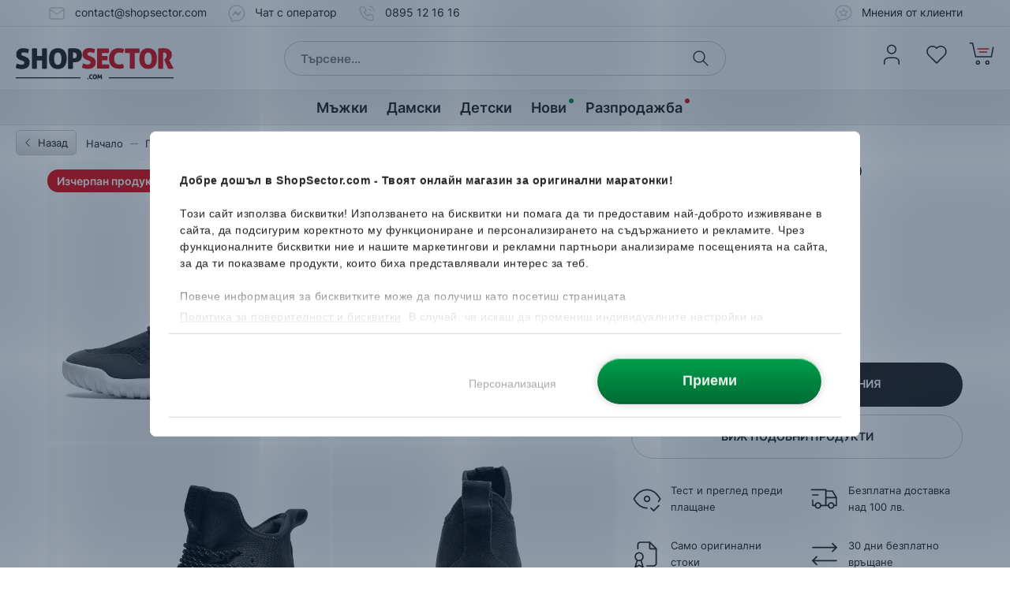

--- FILE ---
content_type: text/html; charset=UTF-8
request_url: https://www.shopsector.com/product/adidas-tubular-x-unc-gd
body_size: 44661
content:
<!DOCTYPE html>
<html lang="bg" translate="no">
<head>

<title>adidas Tubular X UNC GD BB8404  - ShopSector.com</title>
<meta name="robots" content="INDEX,FOLLOW,NOTRANSLATE">
<meta property="og:url" content="https://www.shopsector.com/product/adidas-tubular-x-unc-gd">
<meta charset="UTF-8"><script type="text/javascript">(window.NREUM||(NREUM={})).init={privacy:{cookies_enabled:true},ajax:{deny_list:[]},session_trace:{sampling_rate:0.0,mode:"FIXED_RATE",enabled:true,error_sampling_rate:0.0},feature_flags:["soft_nav"],distributed_tracing:{enabled:true}};(window.NREUM||(NREUM={})).loader_config={agentID:"538679789",accountID:"4035932",trustKey:"4035932",xpid:"UAYEVF9QChADXVZXBwUEXlY=",licenseKey:"NRJS-bc2807750a7a7037df5",applicationID:"397504382",browserID:"538679789"};;/*! For license information please see nr-loader-spa-1.308.0.min.js.LICENSE.txt */
(()=>{var e,t,r={384:(e,t,r)=>{"use strict";r.d(t,{NT:()=>a,US:()=>u,Zm:()=>o,bQ:()=>d,dV:()=>c,pV:()=>l});var n=r(6154),i=r(1863),s=r(1910);const a={beacon:"bam.nr-data.net",errorBeacon:"bam.nr-data.net"};function o(){return n.gm.NREUM||(n.gm.NREUM={}),void 0===n.gm.newrelic&&(n.gm.newrelic=n.gm.NREUM),n.gm.NREUM}function c(){let e=o();return e.o||(e.o={ST:n.gm.setTimeout,SI:n.gm.setImmediate||n.gm.setInterval,CT:n.gm.clearTimeout,XHR:n.gm.XMLHttpRequest,REQ:n.gm.Request,EV:n.gm.Event,PR:n.gm.Promise,MO:n.gm.MutationObserver,FETCH:n.gm.fetch,WS:n.gm.WebSocket},(0,s.i)(...Object.values(e.o))),e}function d(e,t){let r=o();r.initializedAgents??={},t.initializedAt={ms:(0,i.t)(),date:new Date},r.initializedAgents[e]=t}function u(e,t){o()[e]=t}function l(){return function(){let e=o();const t=e.info||{};e.info={beacon:a.beacon,errorBeacon:a.errorBeacon,...t}}(),function(){let e=o();const t=e.init||{};e.init={...t}}(),c(),function(){let e=o();const t=e.loader_config||{};e.loader_config={...t}}(),o()}},782:(e,t,r)=>{"use strict";r.d(t,{T:()=>n});const n=r(860).K7.pageViewTiming},860:(e,t,r)=>{"use strict";r.d(t,{$J:()=>u,K7:()=>c,P3:()=>d,XX:()=>i,Yy:()=>o,df:()=>s,qY:()=>n,v4:()=>a});const n="events",i="jserrors",s="browser/blobs",a="rum",o="browser/logs",c={ajax:"ajax",genericEvents:"generic_events",jserrors:i,logging:"logging",metrics:"metrics",pageAction:"page_action",pageViewEvent:"page_view_event",pageViewTiming:"page_view_timing",sessionReplay:"session_replay",sessionTrace:"session_trace",softNav:"soft_navigations",spa:"spa"},d={[c.pageViewEvent]:1,[c.pageViewTiming]:2,[c.metrics]:3,[c.jserrors]:4,[c.spa]:5,[c.ajax]:6,[c.sessionTrace]:7,[c.softNav]:8,[c.sessionReplay]:9,[c.logging]:10,[c.genericEvents]:11},u={[c.pageViewEvent]:a,[c.pageViewTiming]:n,[c.ajax]:n,[c.spa]:n,[c.softNav]:n,[c.metrics]:i,[c.jserrors]:i,[c.sessionTrace]:s,[c.sessionReplay]:s,[c.logging]:o,[c.genericEvents]:"ins"}},944:(e,t,r)=>{"use strict";r.d(t,{R:()=>i});var n=r(3241);function i(e,t){"function"==typeof console.debug&&(console.debug("New Relic Warning: https://github.com/newrelic/newrelic-browser-agent/blob/main/docs/warning-codes.md#".concat(e),t),(0,n.W)({agentIdentifier:null,drained:null,type:"data",name:"warn",feature:"warn",data:{code:e,secondary:t}}))}},993:(e,t,r)=>{"use strict";r.d(t,{A$:()=>s,ET:()=>a,TZ:()=>o,p_:()=>i});var n=r(860);const i={ERROR:"ERROR",WARN:"WARN",INFO:"INFO",DEBUG:"DEBUG",TRACE:"TRACE"},s={OFF:0,ERROR:1,WARN:2,INFO:3,DEBUG:4,TRACE:5},a="log",o=n.K7.logging},1541:(e,t,r)=>{"use strict";r.d(t,{U:()=>i,f:()=>n});const n={MFE:"MFE",BA:"BA"};function i(e,t){if(2!==t?.harvestEndpointVersion)return{};const r=t.agentRef.runtime.appMetadata.agents[0].entityGuid;return e?{"source.id":e.id,"source.name":e.name,"source.type":e.type,"parent.id":e.parent?.id||r,"parent.type":e.parent?.type||n.BA}:{"entity.guid":r,appId:t.agentRef.info.applicationID}}},1687:(e,t,r)=>{"use strict";r.d(t,{Ak:()=>d,Ze:()=>h,x3:()=>u});var n=r(3241),i=r(7836),s=r(3606),a=r(860),o=r(2646);const c={};function d(e,t){const r={staged:!1,priority:a.P3[t]||0};l(e),c[e].get(t)||c[e].set(t,r)}function u(e,t){e&&c[e]&&(c[e].get(t)&&c[e].delete(t),p(e,t,!1),c[e].size&&f(e))}function l(e){if(!e)throw new Error("agentIdentifier required");c[e]||(c[e]=new Map)}function h(e="",t="feature",r=!1){if(l(e),!e||!c[e].get(t)||r)return p(e,t);c[e].get(t).staged=!0,f(e)}function f(e){const t=Array.from(c[e]);t.every(([e,t])=>t.staged)&&(t.sort((e,t)=>e[1].priority-t[1].priority),t.forEach(([t])=>{c[e].delete(t),p(e,t)}))}function p(e,t,r=!0){const a=e?i.ee.get(e):i.ee,c=s.i.handlers;if(!a.aborted&&a.backlog&&c){if((0,n.W)({agentIdentifier:e,type:"lifecycle",name:"drain",feature:t}),r){const e=a.backlog[t],r=c[t];if(r){for(let t=0;e&&t<e.length;++t)g(e[t],r);Object.entries(r).forEach(([e,t])=>{Object.values(t||{}).forEach(t=>{t[0]?.on&&t[0]?.context()instanceof o.y&&t[0].on(e,t[1])})})}}a.isolatedBacklog||delete c[t],a.backlog[t]=null,a.emit("drain-"+t,[])}}function g(e,t){var r=e[1];Object.values(t[r]||{}).forEach(t=>{var r=e[0];if(t[0]===r){var n=t[1],i=e[3],s=e[2];n.apply(i,s)}})}},1738:(e,t,r)=>{"use strict";r.d(t,{U:()=>f,Y:()=>h});var n=r(3241),i=r(9908),s=r(1863),a=r(944),o=r(5701),c=r(3969),d=r(8362),u=r(860),l=r(4261);function h(e,t,r,s){const h=s||r;!h||h[e]&&h[e]!==d.d.prototype[e]||(h[e]=function(){(0,i.p)(c.xV,["API/"+e+"/called"],void 0,u.K7.metrics,r.ee),(0,n.W)({agentIdentifier:r.agentIdentifier,drained:!!o.B?.[r.agentIdentifier],type:"data",name:"api",feature:l.Pl+e,data:{}});try{return t.apply(this,arguments)}catch(e){(0,a.R)(23,e)}})}function f(e,t,r,n,a){const o=e.info;null===r?delete o.jsAttributes[t]:o.jsAttributes[t]=r,(a||null===r)&&(0,i.p)(l.Pl+n,[(0,s.t)(),t,r],void 0,"session",e.ee)}},1741:(e,t,r)=>{"use strict";r.d(t,{W:()=>s});var n=r(944),i=r(4261);class s{#e(e,...t){if(this[e]!==s.prototype[e])return this[e](...t);(0,n.R)(35,e)}addPageAction(e,t){return this.#e(i.hG,e,t)}register(e){return this.#e(i.eY,e)}recordCustomEvent(e,t){return this.#e(i.fF,e,t)}setPageViewName(e,t){return this.#e(i.Fw,e,t)}setCustomAttribute(e,t,r){return this.#e(i.cD,e,t,r)}noticeError(e,t){return this.#e(i.o5,e,t)}setUserId(e,t=!1){return this.#e(i.Dl,e,t)}setApplicationVersion(e){return this.#e(i.nb,e)}setErrorHandler(e){return this.#e(i.bt,e)}addRelease(e,t){return this.#e(i.k6,e,t)}log(e,t){return this.#e(i.$9,e,t)}start(){return this.#e(i.d3)}finished(e){return this.#e(i.BL,e)}recordReplay(){return this.#e(i.CH)}pauseReplay(){return this.#e(i.Tb)}addToTrace(e){return this.#e(i.U2,e)}setCurrentRouteName(e){return this.#e(i.PA,e)}interaction(e){return this.#e(i.dT,e)}wrapLogger(e,t,r){return this.#e(i.Wb,e,t,r)}measure(e,t){return this.#e(i.V1,e,t)}consent(e){return this.#e(i.Pv,e)}}},1863:(e,t,r)=>{"use strict";function n(){return Math.floor(performance.now())}r.d(t,{t:()=>n})},1910:(e,t,r)=>{"use strict";r.d(t,{i:()=>s});var n=r(944);const i=new Map;function s(...e){return e.every(e=>{if(i.has(e))return i.get(e);const t="function"==typeof e?e.toString():"",r=t.includes("[native code]"),s=t.includes("nrWrapper");return r||s||(0,n.R)(64,e?.name||t),i.set(e,r),r})}},2555:(e,t,r)=>{"use strict";r.d(t,{D:()=>o,f:()=>a});var n=r(384),i=r(8122);const s={beacon:n.NT.beacon,errorBeacon:n.NT.errorBeacon,licenseKey:void 0,applicationID:void 0,sa:void 0,queueTime:void 0,applicationTime:void 0,ttGuid:void 0,user:void 0,account:void 0,product:void 0,extra:void 0,jsAttributes:{},userAttributes:void 0,atts:void 0,transactionName:void 0,tNamePlain:void 0};function a(e){try{return!!e.licenseKey&&!!e.errorBeacon&&!!e.applicationID}catch(e){return!1}}const o=e=>(0,i.a)(e,s)},2614:(e,t,r)=>{"use strict";r.d(t,{BB:()=>a,H3:()=>n,g:()=>d,iL:()=>c,tS:()=>o,uh:()=>i,wk:()=>s});const n="NRBA",i="SESSION",s=144e5,a=18e5,o={STARTED:"session-started",PAUSE:"session-pause",RESET:"session-reset",RESUME:"session-resume",UPDATE:"session-update"},c={SAME_TAB:"same-tab",CROSS_TAB:"cross-tab"},d={OFF:0,FULL:1,ERROR:2}},2646:(e,t,r)=>{"use strict";r.d(t,{y:()=>n});class n{constructor(e){this.contextId=e}}},2843:(e,t,r)=>{"use strict";r.d(t,{G:()=>s,u:()=>i});var n=r(3878);function i(e,t=!1,r,i){(0,n.DD)("visibilitychange",function(){if(t)return void("hidden"===document.visibilityState&&e());e(document.visibilityState)},r,i)}function s(e,t,r){(0,n.sp)("pagehide",e,t,r)}},3241:(e,t,r)=>{"use strict";r.d(t,{W:()=>s});var n=r(6154);const i="newrelic";function s(e={}){try{n.gm.dispatchEvent(new CustomEvent(i,{detail:e}))}catch(e){}}},3304:(e,t,r)=>{"use strict";r.d(t,{A:()=>s});var n=r(7836);const i=()=>{const e=new WeakSet;return(t,r)=>{if("object"==typeof r&&null!==r){if(e.has(r))return;e.add(r)}return r}};function s(e){try{return JSON.stringify(e,i())??""}catch(e){try{n.ee.emit("internal-error",[e])}catch(e){}return""}}},3333:(e,t,r)=>{"use strict";r.d(t,{$v:()=>u,TZ:()=>n,Xh:()=>c,Zp:()=>i,kd:()=>d,mq:()=>o,nf:()=>a,qN:()=>s});const n=r(860).K7.genericEvents,i=["auxclick","click","copy","keydown","paste","scrollend"],s=["focus","blur"],a=4,o=1e3,c=2e3,d=["PageAction","UserAction","BrowserPerformance"],u={RESOURCES:"experimental.resources",REGISTER:"register"}},3434:(e,t,r)=>{"use strict";r.d(t,{Jt:()=>s,YM:()=>d});var n=r(7836),i=r(5607);const s="nr@original:".concat(i.W),a=50;var o=Object.prototype.hasOwnProperty,c=!1;function d(e,t){return e||(e=n.ee),r.inPlace=function(e,t,n,i,s){n||(n="");const a="-"===n.charAt(0);for(let o=0;o<t.length;o++){const c=t[o],d=e[c];l(d)||(e[c]=r(d,a?c+n:n,i,c,s))}},r.flag=s,r;function r(t,r,n,c,d){return l(t)?t:(r||(r=""),nrWrapper[s]=t,function(e,t,r){if(Object.defineProperty&&Object.keys)try{return Object.keys(e).forEach(function(r){Object.defineProperty(t,r,{get:function(){return e[r]},set:function(t){return e[r]=t,t}})}),t}catch(e){u([e],r)}for(var n in e)o.call(e,n)&&(t[n]=e[n])}(t,nrWrapper,e),nrWrapper);function nrWrapper(){var s,o,l,h;let f;try{o=this,s=[...arguments],l="function"==typeof n?n(s,o):n||{}}catch(t){u([t,"",[s,o,c],l],e)}i(r+"start",[s,o,c],l,d);const p=performance.now();let g;try{return h=t.apply(o,s),g=performance.now(),h}catch(e){throw g=performance.now(),i(r+"err",[s,o,e],l,d),f=e,f}finally{const e=g-p,t={start:p,end:g,duration:e,isLongTask:e>=a,methodName:c,thrownError:f};t.isLongTask&&i("long-task",[t,o],l,d),i(r+"end",[s,o,h],l,d)}}}function i(r,n,i,s){if(!c||t){var a=c;c=!0;try{e.emit(r,n,i,t,s)}catch(t){u([t,r,n,i],e)}c=a}}}function u(e,t){t||(t=n.ee);try{t.emit("internal-error",e)}catch(e){}}function l(e){return!(e&&"function"==typeof e&&e.apply&&!e[s])}},3606:(e,t,r)=>{"use strict";r.d(t,{i:()=>s});var n=r(9908);s.on=a;var i=s.handlers={};function s(e,t,r,s){a(s||n.d,i,e,t,r)}function a(e,t,r,i,s){s||(s="feature"),e||(e=n.d);var a=t[s]=t[s]||{};(a[r]=a[r]||[]).push([e,i])}},3738:(e,t,r)=>{"use strict";r.d(t,{He:()=>i,Kp:()=>o,Lc:()=>d,Rz:()=>u,TZ:()=>n,bD:()=>s,d3:()=>a,jx:()=>l,sl:()=>h,uP:()=>c});const n=r(860).K7.sessionTrace,i="bstResource",s="resource",a="-start",o="-end",c="fn"+a,d="fn"+o,u="pushState",l=1e3,h=3e4},3785:(e,t,r)=>{"use strict";r.d(t,{R:()=>c,b:()=>d});var n=r(9908),i=r(1863),s=r(860),a=r(3969),o=r(993);function c(e,t,r={},c=o.p_.INFO,d=!0,u,l=(0,i.t)()){(0,n.p)(a.xV,["API/logging/".concat(c.toLowerCase(),"/called")],void 0,s.K7.metrics,e),(0,n.p)(o.ET,[l,t,r,c,d,u],void 0,s.K7.logging,e)}function d(e){return"string"==typeof e&&Object.values(o.p_).some(t=>t===e.toUpperCase().trim())}},3878:(e,t,r)=>{"use strict";function n(e,t){return{capture:e,passive:!1,signal:t}}function i(e,t,r=!1,i){window.addEventListener(e,t,n(r,i))}function s(e,t,r=!1,i){document.addEventListener(e,t,n(r,i))}r.d(t,{DD:()=>s,jT:()=>n,sp:()=>i})},3962:(e,t,r)=>{"use strict";r.d(t,{AM:()=>a,O2:()=>l,OV:()=>s,Qu:()=>h,TZ:()=>c,ih:()=>f,pP:()=>o,t1:()=>u,tC:()=>i,wD:()=>d});var n=r(860);const i=["click","keydown","submit"],s="popstate",a="api",o="initialPageLoad",c=n.K7.softNav,d=5e3,u=500,l={INITIAL_PAGE_LOAD:"",ROUTE_CHANGE:1,UNSPECIFIED:2},h={INTERACTION:1,AJAX:2,CUSTOM_END:3,CUSTOM_TRACER:4},f={IP:"in progress",PF:"pending finish",FIN:"finished",CAN:"cancelled"}},3969:(e,t,r)=>{"use strict";r.d(t,{TZ:()=>n,XG:()=>o,rs:()=>i,xV:()=>a,z_:()=>s});const n=r(860).K7.metrics,i="sm",s="cm",a="storeSupportabilityMetrics",o="storeEventMetrics"},4234:(e,t,r)=>{"use strict";r.d(t,{W:()=>s});var n=r(7836),i=r(1687);class s{constructor(e,t){this.agentIdentifier=e,this.ee=n.ee.get(e),this.featureName=t,this.blocked=!1}deregisterDrain(){(0,i.x3)(this.agentIdentifier,this.featureName)}}},4261:(e,t,r)=>{"use strict";r.d(t,{$9:()=>u,BL:()=>c,CH:()=>p,Dl:()=>R,Fw:()=>w,PA:()=>v,Pl:()=>n,Pv:()=>A,Tb:()=>h,U2:()=>a,V1:()=>E,Wb:()=>T,bt:()=>y,cD:()=>b,d3:()=>x,dT:()=>d,eY:()=>g,fF:()=>f,hG:()=>s,hw:()=>i,k6:()=>o,nb:()=>m,o5:()=>l});const n="api-",i=n+"ixn-",s="addPageAction",a="addToTrace",o="addRelease",c="finished",d="interaction",u="log",l="noticeError",h="pauseReplay",f="recordCustomEvent",p="recordReplay",g="register",m="setApplicationVersion",v="setCurrentRouteName",b="setCustomAttribute",y="setErrorHandler",w="setPageViewName",R="setUserId",x="start",T="wrapLogger",E="measure",A="consent"},5205:(e,t,r)=>{"use strict";r.d(t,{j:()=>S});var n=r(384),i=r(1741);var s=r(2555),a=r(3333);const o=e=>{if(!e||"string"!=typeof e)return!1;try{document.createDocumentFragment().querySelector(e)}catch{return!1}return!0};var c=r(2614),d=r(944),u=r(8122);const l="[data-nr-mask]",h=e=>(0,u.a)(e,(()=>{const e={feature_flags:[],experimental:{allow_registered_children:!1,resources:!1},mask_selector:"*",block_selector:"[data-nr-block]",mask_input_options:{color:!1,date:!1,"datetime-local":!1,email:!1,month:!1,number:!1,range:!1,search:!1,tel:!1,text:!1,time:!1,url:!1,week:!1,textarea:!1,select:!1,password:!0}};return{ajax:{deny_list:void 0,block_internal:!0,enabled:!0,autoStart:!0},api:{get allow_registered_children(){return e.feature_flags.includes(a.$v.REGISTER)||e.experimental.allow_registered_children},set allow_registered_children(t){e.experimental.allow_registered_children=t},duplicate_registered_data:!1},browser_consent_mode:{enabled:!1},distributed_tracing:{enabled:void 0,exclude_newrelic_header:void 0,cors_use_newrelic_header:void 0,cors_use_tracecontext_headers:void 0,allowed_origins:void 0},get feature_flags(){return e.feature_flags},set feature_flags(t){e.feature_flags=t},generic_events:{enabled:!0,autoStart:!0},harvest:{interval:30},jserrors:{enabled:!0,autoStart:!0},logging:{enabled:!0,autoStart:!0},metrics:{enabled:!0,autoStart:!0},obfuscate:void 0,page_action:{enabled:!0},page_view_event:{enabled:!0,autoStart:!0},page_view_timing:{enabled:!0,autoStart:!0},performance:{capture_marks:!1,capture_measures:!1,capture_detail:!0,resources:{get enabled(){return e.feature_flags.includes(a.$v.RESOURCES)||e.experimental.resources},set enabled(t){e.experimental.resources=t},asset_types:[],first_party_domains:[],ignore_newrelic:!0}},privacy:{cookies_enabled:!0},proxy:{assets:void 0,beacon:void 0},session:{expiresMs:c.wk,inactiveMs:c.BB},session_replay:{autoStart:!0,enabled:!1,preload:!1,sampling_rate:10,error_sampling_rate:100,collect_fonts:!1,inline_images:!1,fix_stylesheets:!0,mask_all_inputs:!0,get mask_text_selector(){return e.mask_selector},set mask_text_selector(t){o(t)?e.mask_selector="".concat(t,",").concat(l):""===t||null===t?e.mask_selector=l:(0,d.R)(5,t)},get block_class(){return"nr-block"},get ignore_class(){return"nr-ignore"},get mask_text_class(){return"nr-mask"},get block_selector(){return e.block_selector},set block_selector(t){o(t)?e.block_selector+=",".concat(t):""!==t&&(0,d.R)(6,t)},get mask_input_options(){return e.mask_input_options},set mask_input_options(t){t&&"object"==typeof t?e.mask_input_options={...t,password:!0}:(0,d.R)(7,t)}},session_trace:{enabled:!0,autoStart:!0},soft_navigations:{enabled:!0,autoStart:!0},spa:{enabled:!0,autoStart:!0},ssl:void 0,user_actions:{enabled:!0,elementAttributes:["id","className","tagName","type"]}}})());var f=r(6154),p=r(9324);let g=0;const m={buildEnv:p.F3,distMethod:p.Xs,version:p.xv,originTime:f.WN},v={consented:!1},b={appMetadata:{},get consented(){return this.session?.state?.consent||v.consented},set consented(e){v.consented=e},customTransaction:void 0,denyList:void 0,disabled:!1,harvester:void 0,isolatedBacklog:!1,isRecording:!1,loaderType:void 0,maxBytes:3e4,obfuscator:void 0,onerror:void 0,ptid:void 0,releaseIds:{},session:void 0,timeKeeper:void 0,registeredEntities:[],jsAttributesMetadata:{bytes:0},get harvestCount(){return++g}},y=e=>{const t=(0,u.a)(e,b),r=Object.keys(m).reduce((e,t)=>(e[t]={value:m[t],writable:!1,configurable:!0,enumerable:!0},e),{});return Object.defineProperties(t,r)};var w=r(5701);const R=e=>{const t=e.startsWith("http");e+="/",r.p=t?e:"https://"+e};var x=r(7836),T=r(3241);const E={accountID:void 0,trustKey:void 0,agentID:void 0,licenseKey:void 0,applicationID:void 0,xpid:void 0},A=e=>(0,u.a)(e,E),_=new Set;function S(e,t={},r,a){let{init:o,info:c,loader_config:d,runtime:u={},exposed:l=!0}=t;if(!c){const e=(0,n.pV)();o=e.init,c=e.info,d=e.loader_config}e.init=h(o||{}),e.loader_config=A(d||{}),c.jsAttributes??={},f.bv&&(c.jsAttributes.isWorker=!0),e.info=(0,s.D)(c);const p=e.init,g=[c.beacon,c.errorBeacon];_.has(e.agentIdentifier)||(p.proxy.assets&&(R(p.proxy.assets),g.push(p.proxy.assets)),p.proxy.beacon&&g.push(p.proxy.beacon),e.beacons=[...g],function(e){const t=(0,n.pV)();Object.getOwnPropertyNames(i.W.prototype).forEach(r=>{const n=i.W.prototype[r];if("function"!=typeof n||"constructor"===n)return;let s=t[r];e[r]&&!1!==e.exposed&&"micro-agent"!==e.runtime?.loaderType&&(t[r]=(...t)=>{const n=e[r](...t);return s?s(...t):n})})}(e),(0,n.US)("activatedFeatures",w.B)),u.denyList=[...p.ajax.deny_list||[],...p.ajax.block_internal?g:[]],u.ptid=e.agentIdentifier,u.loaderType=r,e.runtime=y(u),_.has(e.agentIdentifier)||(e.ee=x.ee.get(e.agentIdentifier),e.exposed=l,(0,T.W)({agentIdentifier:e.agentIdentifier,drained:!!w.B?.[e.agentIdentifier],type:"lifecycle",name:"initialize",feature:void 0,data:e.config})),_.add(e.agentIdentifier)}},5270:(e,t,r)=>{"use strict";r.d(t,{Aw:()=>a,SR:()=>s,rF:()=>o});var n=r(384),i=r(7767);function s(e){return!!(0,n.dV)().o.MO&&(0,i.V)(e)&&!0===e?.session_trace.enabled}function a(e){return!0===e?.session_replay.preload&&s(e)}function o(e,t){try{if("string"==typeof t?.type){if("password"===t.type.toLowerCase())return"*".repeat(e?.length||0);if(void 0!==t?.dataset?.nrUnmask||t?.classList?.contains("nr-unmask"))return e}}catch(e){}return"string"==typeof e?e.replace(/[\S]/g,"*"):"*".repeat(e?.length||0)}},5289:(e,t,r)=>{"use strict";r.d(t,{GG:()=>a,Qr:()=>c,sB:()=>o});var n=r(3878),i=r(6389);function s(){return"undefined"==typeof document||"complete"===document.readyState}function a(e,t){if(s())return e();const r=(0,i.J)(e),a=setInterval(()=>{s()&&(clearInterval(a),r())},500);(0,n.sp)("load",r,t)}function o(e){if(s())return e();(0,n.DD)("DOMContentLoaded",e)}function c(e){if(s())return e();(0,n.sp)("popstate",e)}},5607:(e,t,r)=>{"use strict";r.d(t,{W:()=>n});const n=(0,r(9566).bz)()},5701:(e,t,r)=>{"use strict";r.d(t,{B:()=>s,t:()=>a});var n=r(3241);const i=new Set,s={};function a(e,t){const r=t.agentIdentifier;s[r]??={},e&&"object"==typeof e&&(i.has(r)||(t.ee.emit("rumresp",[e]),s[r]=e,i.add(r),(0,n.W)({agentIdentifier:r,loaded:!0,drained:!0,type:"lifecycle",name:"load",feature:void 0,data:e})))}},6154:(e,t,r)=>{"use strict";r.d(t,{OF:()=>d,RI:()=>i,WN:()=>h,bv:()=>s,eN:()=>f,gm:()=>a,lR:()=>l,m:()=>c,mw:()=>o,sb:()=>u});var n=r(1863);const i="undefined"!=typeof window&&!!window.document,s="undefined"!=typeof WorkerGlobalScope&&("undefined"!=typeof self&&self instanceof WorkerGlobalScope&&self.navigator instanceof WorkerNavigator||"undefined"!=typeof globalThis&&globalThis instanceof WorkerGlobalScope&&globalThis.navigator instanceof WorkerNavigator),a=i?window:"undefined"!=typeof WorkerGlobalScope&&("undefined"!=typeof self&&self instanceof WorkerGlobalScope&&self||"undefined"!=typeof globalThis&&globalThis instanceof WorkerGlobalScope&&globalThis),o=Boolean("hidden"===a?.document?.visibilityState),c=""+a?.location,d=/iPad|iPhone|iPod/.test(a.navigator?.userAgent),u=d&&"undefined"==typeof SharedWorker,l=(()=>{const e=a.navigator?.userAgent?.match(/Firefox[/\s](\d+\.\d+)/);return Array.isArray(e)&&e.length>=2?+e[1]:0})(),h=Date.now()-(0,n.t)(),f=()=>"undefined"!=typeof PerformanceNavigationTiming&&a?.performance?.getEntriesByType("navigation")?.[0]?.responseStart},6344:(e,t,r)=>{"use strict";r.d(t,{BB:()=>u,Qb:()=>l,TZ:()=>i,Ug:()=>a,Vh:()=>s,_s:()=>o,bc:()=>d,yP:()=>c});var n=r(2614);const i=r(860).K7.sessionReplay,s="errorDuringReplay",a=.12,o={DomContentLoaded:0,Load:1,FullSnapshot:2,IncrementalSnapshot:3,Meta:4,Custom:5},c={[n.g.ERROR]:15e3,[n.g.FULL]:3e5,[n.g.OFF]:0},d={RESET:{message:"Session was reset",sm:"Reset"},IMPORT:{message:"Recorder failed to import",sm:"Import"},TOO_MANY:{message:"429: Too Many Requests",sm:"Too-Many"},TOO_BIG:{message:"Payload was too large",sm:"Too-Big"},CROSS_TAB:{message:"Session Entity was set to OFF on another tab",sm:"Cross-Tab"},ENTITLEMENTS:{message:"Session Replay is not allowed and will not be started",sm:"Entitlement"}},u=5e3,l={API:"api",RESUME:"resume",SWITCH_TO_FULL:"switchToFull",INITIALIZE:"initialize",PRELOAD:"preload"}},6389:(e,t,r)=>{"use strict";function n(e,t=500,r={}){const n=r?.leading||!1;let i;return(...r)=>{n&&void 0===i&&(e.apply(this,r),i=setTimeout(()=>{i=clearTimeout(i)},t)),n||(clearTimeout(i),i=setTimeout(()=>{e.apply(this,r)},t))}}function i(e){let t=!1;return(...r)=>{t||(t=!0,e.apply(this,r))}}r.d(t,{J:()=>i,s:()=>n})},6630:(e,t,r)=>{"use strict";r.d(t,{T:()=>n});const n=r(860).K7.pageViewEvent},6774:(e,t,r)=>{"use strict";r.d(t,{T:()=>n});const n=r(860).K7.jserrors},7295:(e,t,r)=>{"use strict";r.d(t,{Xv:()=>a,gX:()=>i,iW:()=>s});var n=[];function i(e){if(!e||s(e))return!1;if(0===n.length)return!0;if("*"===n[0].hostname)return!1;for(var t=0;t<n.length;t++){var r=n[t];if(r.hostname.test(e.hostname)&&r.pathname.test(e.pathname))return!1}return!0}function s(e){return void 0===e.hostname}function a(e){if(n=[],e&&e.length)for(var t=0;t<e.length;t++){let r=e[t];if(!r)continue;if("*"===r)return void(n=[{hostname:"*"}]);0===r.indexOf("http://")?r=r.substring(7):0===r.indexOf("https://")&&(r=r.substring(8));const i=r.indexOf("/");let s,a;i>0?(s=r.substring(0,i),a=r.substring(i)):(s=r,a="*");let[c]=s.split(":");n.push({hostname:o(c),pathname:o(a,!0)})}}function o(e,t=!1){const r=e.replace(/[.+?^${}()|[\]\\]/g,e=>"\\"+e).replace(/\*/g,".*?");return new RegExp((t?"^":"")+r+"$")}},7485:(e,t,r)=>{"use strict";r.d(t,{D:()=>i});var n=r(6154);function i(e){if(0===(e||"").indexOf("data:"))return{protocol:"data"};try{const t=new URL(e,location.href),r={port:t.port,hostname:t.hostname,pathname:t.pathname,search:t.search,protocol:t.protocol.slice(0,t.protocol.indexOf(":")),sameOrigin:t.protocol===n.gm?.location?.protocol&&t.host===n.gm?.location?.host};return r.port&&""!==r.port||("http:"===t.protocol&&(r.port="80"),"https:"===t.protocol&&(r.port="443")),r.pathname&&""!==r.pathname?r.pathname.startsWith("/")||(r.pathname="/".concat(r.pathname)):r.pathname="/",r}catch(e){return{}}}},7699:(e,t,r)=>{"use strict";r.d(t,{It:()=>s,KC:()=>o,No:()=>i,qh:()=>a});var n=r(860);const i=16e3,s=1e6,a="SESSION_ERROR",o={[n.K7.logging]:!0,[n.K7.genericEvents]:!1,[n.K7.jserrors]:!1,[n.K7.ajax]:!1}},7767:(e,t,r)=>{"use strict";r.d(t,{V:()=>i});var n=r(6154);const i=e=>n.RI&&!0===e?.privacy.cookies_enabled},7836:(e,t,r)=>{"use strict";r.d(t,{P:()=>o,ee:()=>c});var n=r(384),i=r(8990),s=r(2646),a=r(5607);const o="nr@context:".concat(a.W),c=function e(t,r){var n={},a={},u={},l=!1;try{l=16===r.length&&d.initializedAgents?.[r]?.runtime.isolatedBacklog}catch(e){}var h={on:p,addEventListener:p,removeEventListener:function(e,t){var r=n[e];if(!r)return;for(var i=0;i<r.length;i++)r[i]===t&&r.splice(i,1)},emit:function(e,r,n,i,s){!1!==s&&(s=!0);if(c.aborted&&!i)return;t&&s&&t.emit(e,r,n);var o=f(n);g(e).forEach(e=>{e.apply(o,r)});var d=v()[a[e]];d&&d.push([h,e,r,o]);return o},get:m,listeners:g,context:f,buffer:function(e,t){const r=v();if(t=t||"feature",h.aborted)return;Object.entries(e||{}).forEach(([e,n])=>{a[n]=t,t in r||(r[t]=[])})},abort:function(){h._aborted=!0,Object.keys(h.backlog).forEach(e=>{delete h.backlog[e]})},isBuffering:function(e){return!!v()[a[e]]},debugId:r,backlog:l?{}:t&&"object"==typeof t.backlog?t.backlog:{},isolatedBacklog:l};return Object.defineProperty(h,"aborted",{get:()=>{let e=h._aborted||!1;return e||(t&&(e=t.aborted),e)}}),h;function f(e){return e&&e instanceof s.y?e:e?(0,i.I)(e,o,()=>new s.y(o)):new s.y(o)}function p(e,t){n[e]=g(e).concat(t)}function g(e){return n[e]||[]}function m(t){return u[t]=u[t]||e(h,t)}function v(){return h.backlog}}(void 0,"globalEE"),d=(0,n.Zm)();d.ee||(d.ee=c)},8122:(e,t,r)=>{"use strict";r.d(t,{a:()=>i});var n=r(944);function i(e,t){try{if(!e||"object"!=typeof e)return(0,n.R)(3);if(!t||"object"!=typeof t)return(0,n.R)(4);const r=Object.create(Object.getPrototypeOf(t),Object.getOwnPropertyDescriptors(t)),s=0===Object.keys(r).length?e:r;for(let a in s)if(void 0!==e[a])try{if(null===e[a]){r[a]=null;continue}Array.isArray(e[a])&&Array.isArray(t[a])?r[a]=Array.from(new Set([...e[a],...t[a]])):"object"==typeof e[a]&&"object"==typeof t[a]?r[a]=i(e[a],t[a]):r[a]=e[a]}catch(e){r[a]||(0,n.R)(1,e)}return r}catch(e){(0,n.R)(2,e)}}},8139:(e,t,r)=>{"use strict";r.d(t,{u:()=>h});var n=r(7836),i=r(3434),s=r(8990),a=r(6154);const o={},c=a.gm.XMLHttpRequest,d="addEventListener",u="removeEventListener",l="nr@wrapped:".concat(n.P);function h(e){var t=function(e){return(e||n.ee).get("events")}(e);if(o[t.debugId]++)return t;o[t.debugId]=1;var r=(0,i.YM)(t,!0);function h(e){r.inPlace(e,[d,u],"-",p)}function p(e,t){return e[1]}return"getPrototypeOf"in Object&&(a.RI&&f(document,h),c&&f(c.prototype,h),f(a.gm,h)),t.on(d+"-start",function(e,t){var n=e[1];if(null!==n&&("function"==typeof n||"object"==typeof n)&&"newrelic"!==e[0]){var i=(0,s.I)(n,l,function(){var e={object:function(){if("function"!=typeof n.handleEvent)return;return n.handleEvent.apply(n,arguments)},function:n}[typeof n];return e?r(e,"fn-",null,e.name||"anonymous"):n});this.wrapped=e[1]=i}}),t.on(u+"-start",function(e){e[1]=this.wrapped||e[1]}),t}function f(e,t,...r){let n=e;for(;"object"==typeof n&&!Object.prototype.hasOwnProperty.call(n,d);)n=Object.getPrototypeOf(n);n&&t(n,...r)}},8362:(e,t,r)=>{"use strict";r.d(t,{d:()=>s});var n=r(9566),i=r(1741);class s extends i.W{agentIdentifier=(0,n.LA)(16)}},8374:(e,t,r)=>{r.nc=(()=>{try{return document?.currentScript?.nonce}catch(e){}return""})()},8990:(e,t,r)=>{"use strict";r.d(t,{I:()=>i});var n=Object.prototype.hasOwnProperty;function i(e,t,r){if(n.call(e,t))return e[t];var i=r();if(Object.defineProperty&&Object.keys)try{return Object.defineProperty(e,t,{value:i,writable:!0,enumerable:!1}),i}catch(e){}return e[t]=i,i}},9119:(e,t,r)=>{"use strict";r.d(t,{L:()=>s});var n=/([^?#]*)[^#]*(#[^?]*|$).*/,i=/([^?#]*)().*/;function s(e,t){return e?e.replace(t?n:i,"$1$2"):e}},9300:(e,t,r)=>{"use strict";r.d(t,{T:()=>n});const n=r(860).K7.ajax},9324:(e,t,r)=>{"use strict";r.d(t,{AJ:()=>a,F3:()=>i,Xs:()=>s,Yq:()=>o,xv:()=>n});const n="1.308.0",i="PROD",s="CDN",a="@newrelic/rrweb",o="1.0.1"},9566:(e,t,r)=>{"use strict";r.d(t,{LA:()=>o,ZF:()=>c,bz:()=>a,el:()=>d});var n=r(6154);const i="xxxxxxxx-xxxx-4xxx-yxxx-xxxxxxxxxxxx";function s(e,t){return e?15&e[t]:16*Math.random()|0}function a(){const e=n.gm?.crypto||n.gm?.msCrypto;let t,r=0;return e&&e.getRandomValues&&(t=e.getRandomValues(new Uint8Array(30))),i.split("").map(e=>"x"===e?s(t,r++).toString(16):"y"===e?(3&s()|8).toString(16):e).join("")}function o(e){const t=n.gm?.crypto||n.gm?.msCrypto;let r,i=0;t&&t.getRandomValues&&(r=t.getRandomValues(new Uint8Array(e)));const a=[];for(var o=0;o<e;o++)a.push(s(r,i++).toString(16));return a.join("")}function c(){return o(16)}function d(){return o(32)}},9908:(e,t,r)=>{"use strict";r.d(t,{d:()=>n,p:()=>i});var n=r(7836).ee.get("handle");function i(e,t,r,i,s){s?(s.buffer([e],i),s.emit(e,t,r)):(n.buffer([e],i),n.emit(e,t,r))}}},n={};function i(e){var t=n[e];if(void 0!==t)return t.exports;var s=n[e]={exports:{}};return r[e](s,s.exports,i),s.exports}i.m=r,i.d=(e,t)=>{for(var r in t)i.o(t,r)&&!i.o(e,r)&&Object.defineProperty(e,r,{enumerable:!0,get:t[r]})},i.f={},i.e=e=>Promise.all(Object.keys(i.f).reduce((t,r)=>(i.f[r](e,t),t),[])),i.u=e=>({212:"nr-spa-compressor",249:"nr-spa-recorder",478:"nr-spa"}[e]+"-1.308.0.min.js"),i.o=(e,t)=>Object.prototype.hasOwnProperty.call(e,t),e={},t="NRBA-1.308.0.PROD:",i.l=(r,n,s,a)=>{if(e[r])e[r].push(n);else{var o,c;if(void 0!==s)for(var d=document.getElementsByTagName("script"),u=0;u<d.length;u++){var l=d[u];if(l.getAttribute("src")==r||l.getAttribute("data-webpack")==t+s){o=l;break}}if(!o){c=!0;var h={478:"sha512-RSfSVnmHk59T/uIPbdSE0LPeqcEdF4/+XhfJdBuccH5rYMOEZDhFdtnh6X6nJk7hGpzHd9Ujhsy7lZEz/ORYCQ==",249:"sha512-ehJXhmntm85NSqW4MkhfQqmeKFulra3klDyY0OPDUE+sQ3GokHlPh1pmAzuNy//3j4ac6lzIbmXLvGQBMYmrkg==",212:"sha512-B9h4CR46ndKRgMBcK+j67uSR2RCnJfGefU+A7FrgR/k42ovXy5x/MAVFiSvFxuVeEk/pNLgvYGMp1cBSK/G6Fg=="};(o=document.createElement("script")).charset="utf-8",i.nc&&o.setAttribute("nonce",i.nc),o.setAttribute("data-webpack",t+s),o.src=r,0!==o.src.indexOf(window.location.origin+"/")&&(o.crossOrigin="anonymous"),h[a]&&(o.integrity=h[a])}e[r]=[n];var f=(t,n)=>{o.onerror=o.onload=null,clearTimeout(p);var i=e[r];if(delete e[r],o.parentNode&&o.parentNode.removeChild(o),i&&i.forEach(e=>e(n)),t)return t(n)},p=setTimeout(f.bind(null,void 0,{type:"timeout",target:o}),12e4);o.onerror=f.bind(null,o.onerror),o.onload=f.bind(null,o.onload),c&&document.head.appendChild(o)}},i.r=e=>{"undefined"!=typeof Symbol&&Symbol.toStringTag&&Object.defineProperty(e,Symbol.toStringTag,{value:"Module"}),Object.defineProperty(e,"__esModule",{value:!0})},i.p="https://js-agent.newrelic.com/",(()=>{var e={38:0,788:0};i.f.j=(t,r)=>{var n=i.o(e,t)?e[t]:void 0;if(0!==n)if(n)r.push(n[2]);else{var s=new Promise((r,i)=>n=e[t]=[r,i]);r.push(n[2]=s);var a=i.p+i.u(t),o=new Error;i.l(a,r=>{if(i.o(e,t)&&(0!==(n=e[t])&&(e[t]=void 0),n)){var s=r&&("load"===r.type?"missing":r.type),a=r&&r.target&&r.target.src;o.message="Loading chunk "+t+" failed: ("+s+": "+a+")",o.name="ChunkLoadError",o.type=s,o.request=a,n[1](o)}},"chunk-"+t,t)}};var t=(t,r)=>{var n,s,[a,o,c]=r,d=0;if(a.some(t=>0!==e[t])){for(n in o)i.o(o,n)&&(i.m[n]=o[n]);if(c)c(i)}for(t&&t(r);d<a.length;d++)s=a[d],i.o(e,s)&&e[s]&&e[s][0](),e[s]=0},r=self["webpackChunk:NRBA-1.308.0.PROD"]=self["webpackChunk:NRBA-1.308.0.PROD"]||[];r.forEach(t.bind(null,0)),r.push=t.bind(null,r.push.bind(r))})(),(()=>{"use strict";i(8374);var e=i(8362),t=i(860);const r=Object.values(t.K7);var n=i(5205);var s=i(9908),a=i(1863),o=i(4261),c=i(1738);var d=i(1687),u=i(4234),l=i(5289),h=i(6154),f=i(944),p=i(5270),g=i(7767),m=i(6389),v=i(7699);class b extends u.W{constructor(e,t){super(e.agentIdentifier,t),this.agentRef=e,this.abortHandler=void 0,this.featAggregate=void 0,this.loadedSuccessfully=void 0,this.onAggregateImported=new Promise(e=>{this.loadedSuccessfully=e}),this.deferred=Promise.resolve(),!1===e.init[this.featureName].autoStart?this.deferred=new Promise((t,r)=>{this.ee.on("manual-start-all",(0,m.J)(()=>{(0,d.Ak)(e.agentIdentifier,this.featureName),t()}))}):(0,d.Ak)(e.agentIdentifier,t)}importAggregator(e,t,r={}){if(this.featAggregate)return;const n=async()=>{let n;await this.deferred;try{if((0,g.V)(e.init)){const{setupAgentSession:t}=await i.e(478).then(i.bind(i,8766));n=t(e)}}catch(e){(0,f.R)(20,e),this.ee.emit("internal-error",[e]),(0,s.p)(v.qh,[e],void 0,this.featureName,this.ee)}try{if(!this.#t(this.featureName,n,e.init))return(0,d.Ze)(this.agentIdentifier,this.featureName),void this.loadedSuccessfully(!1);const{Aggregate:i}=await t();this.featAggregate=new i(e,r),e.runtime.harvester.initializedAggregates.push(this.featAggregate),this.loadedSuccessfully(!0)}catch(e){(0,f.R)(34,e),this.abortHandler?.(),(0,d.Ze)(this.agentIdentifier,this.featureName,!0),this.loadedSuccessfully(!1),this.ee&&this.ee.abort()}};h.RI?(0,l.GG)(()=>n(),!0):n()}#t(e,r,n){if(this.blocked)return!1;switch(e){case t.K7.sessionReplay:return(0,p.SR)(n)&&!!r;case t.K7.sessionTrace:return!!r;default:return!0}}}var y=i(6630),w=i(2614),R=i(3241);class x extends b{static featureName=y.T;constructor(e){var t;super(e,y.T),this.setupInspectionEvents(e.agentIdentifier),t=e,(0,c.Y)(o.Fw,function(e,r){"string"==typeof e&&("/"!==e.charAt(0)&&(e="/"+e),t.runtime.customTransaction=(r||"http://custom.transaction")+e,(0,s.p)(o.Pl+o.Fw,[(0,a.t)()],void 0,void 0,t.ee))},t),this.importAggregator(e,()=>i.e(478).then(i.bind(i,2467)))}setupInspectionEvents(e){const t=(t,r)=>{t&&(0,R.W)({agentIdentifier:e,timeStamp:t.timeStamp,loaded:"complete"===t.target.readyState,type:"window",name:r,data:t.target.location+""})};(0,l.sB)(e=>{t(e,"DOMContentLoaded")}),(0,l.GG)(e=>{t(e,"load")}),(0,l.Qr)(e=>{t(e,"navigate")}),this.ee.on(w.tS.UPDATE,(t,r)=>{(0,R.W)({agentIdentifier:e,type:"lifecycle",name:"session",data:r})})}}var T=i(384);class E extends e.d{constructor(e){var t;(super(),h.gm)?(this.features={},(0,T.bQ)(this.agentIdentifier,this),this.desiredFeatures=new Set(e.features||[]),this.desiredFeatures.add(x),(0,n.j)(this,e,e.loaderType||"agent"),t=this,(0,c.Y)(o.cD,function(e,r,n=!1){if("string"==typeof e){if(["string","number","boolean"].includes(typeof r)||null===r)return(0,c.U)(t,e,r,o.cD,n);(0,f.R)(40,typeof r)}else(0,f.R)(39,typeof e)},t),function(e){(0,c.Y)(o.Dl,function(t,r=!1){if("string"!=typeof t&&null!==t)return void(0,f.R)(41,typeof t);const n=e.info.jsAttributes["enduser.id"];r&&null!=n&&n!==t?(0,s.p)(o.Pl+"setUserIdAndResetSession",[t],void 0,"session",e.ee):(0,c.U)(e,"enduser.id",t,o.Dl,!0)},e)}(this),function(e){(0,c.Y)(o.nb,function(t){if("string"==typeof t||null===t)return(0,c.U)(e,"application.version",t,o.nb,!1);(0,f.R)(42,typeof t)},e)}(this),function(e){(0,c.Y)(o.d3,function(){e.ee.emit("manual-start-all")},e)}(this),function(e){(0,c.Y)(o.Pv,function(t=!0){if("boolean"==typeof t){if((0,s.p)(o.Pl+o.Pv,[t],void 0,"session",e.ee),e.runtime.consented=t,t){const t=e.features.page_view_event;t.onAggregateImported.then(e=>{const r=t.featAggregate;e&&!r.sentRum&&r.sendRum()})}}else(0,f.R)(65,typeof t)},e)}(this),this.run()):(0,f.R)(21)}get config(){return{info:this.info,init:this.init,loader_config:this.loader_config,runtime:this.runtime}}get api(){return this}run(){try{const e=function(e){const t={};return r.forEach(r=>{t[r]=!!e[r]?.enabled}),t}(this.init),n=[...this.desiredFeatures];n.sort((e,r)=>t.P3[e.featureName]-t.P3[r.featureName]),n.forEach(r=>{if(!e[r.featureName]&&r.featureName!==t.K7.pageViewEvent)return;if(r.featureName===t.K7.spa)return void(0,f.R)(67);const n=function(e){switch(e){case t.K7.ajax:return[t.K7.jserrors];case t.K7.sessionTrace:return[t.K7.ajax,t.K7.pageViewEvent];case t.K7.sessionReplay:return[t.K7.sessionTrace];case t.K7.pageViewTiming:return[t.K7.pageViewEvent];default:return[]}}(r.featureName).filter(e=>!(e in this.features));n.length>0&&(0,f.R)(36,{targetFeature:r.featureName,missingDependencies:n}),this.features[r.featureName]=new r(this)})}catch(e){(0,f.R)(22,e);for(const e in this.features)this.features[e].abortHandler?.();const t=(0,T.Zm)();delete t.initializedAgents[this.agentIdentifier]?.features,delete this.sharedAggregator;return t.ee.get(this.agentIdentifier).abort(),!1}}}var A=i(2843),_=i(782);class S extends b{static featureName=_.T;constructor(e){super(e,_.T),h.RI&&((0,A.u)(()=>(0,s.p)("docHidden",[(0,a.t)()],void 0,_.T,this.ee),!0),(0,A.G)(()=>(0,s.p)("winPagehide",[(0,a.t)()],void 0,_.T,this.ee)),this.importAggregator(e,()=>i.e(478).then(i.bind(i,9917))))}}var O=i(3969);class I extends b{static featureName=O.TZ;constructor(e){super(e,O.TZ),h.RI&&document.addEventListener("securitypolicyviolation",e=>{(0,s.p)(O.xV,["Generic/CSPViolation/Detected"],void 0,this.featureName,this.ee)}),this.importAggregator(e,()=>i.e(478).then(i.bind(i,6555)))}}var N=i(6774),P=i(3878),k=i(3304);class D{constructor(e,t,r,n,i){this.name="UncaughtError",this.message="string"==typeof e?e:(0,k.A)(e),this.sourceURL=t,this.line=r,this.column=n,this.__newrelic=i}}function C(e){return M(e)?e:new D(void 0!==e?.message?e.message:e,e?.filename||e?.sourceURL,e?.lineno||e?.line,e?.colno||e?.col,e?.__newrelic,e?.cause)}function j(e){const t="Unhandled Promise Rejection: ";if(!e?.reason)return;if(M(e.reason)){try{e.reason.message.startsWith(t)||(e.reason.message=t+e.reason.message)}catch(e){}return C(e.reason)}const r=C(e.reason);return(r.message||"").startsWith(t)||(r.message=t+r.message),r}function L(e){if(e.error instanceof SyntaxError&&!/:\d+$/.test(e.error.stack?.trim())){const t=new D(e.message,e.filename,e.lineno,e.colno,e.error.__newrelic,e.cause);return t.name=SyntaxError.name,t}return M(e.error)?e.error:C(e)}function M(e){return e instanceof Error&&!!e.stack}function H(e,r,n,i,o=(0,a.t)()){"string"==typeof e&&(e=new Error(e)),(0,s.p)("err",[e,o,!1,r,n.runtime.isRecording,void 0,i],void 0,t.K7.jserrors,n.ee),(0,s.p)("uaErr",[],void 0,t.K7.genericEvents,n.ee)}var B=i(1541),K=i(993),W=i(3785);function U(e,{customAttributes:t={},level:r=K.p_.INFO}={},n,i,s=(0,a.t)()){(0,W.R)(n.ee,e,t,r,!1,i,s)}function F(e,r,n,i,c=(0,a.t)()){(0,s.p)(o.Pl+o.hG,[c,e,r,i],void 0,t.K7.genericEvents,n.ee)}function V(e,r,n,i,c=(0,a.t)()){const{start:d,end:u,customAttributes:l}=r||{},h={customAttributes:l||{}};if("object"!=typeof h.customAttributes||"string"!=typeof e||0===e.length)return void(0,f.R)(57);const p=(e,t)=>null==e?t:"number"==typeof e?e:e instanceof PerformanceMark?e.startTime:Number.NaN;if(h.start=p(d,0),h.end=p(u,c),Number.isNaN(h.start)||Number.isNaN(h.end))(0,f.R)(57);else{if(h.duration=h.end-h.start,!(h.duration<0))return(0,s.p)(o.Pl+o.V1,[h,e,i],void 0,t.K7.genericEvents,n.ee),h;(0,f.R)(58)}}function G(e,r={},n,i,c=(0,a.t)()){(0,s.p)(o.Pl+o.fF,[c,e,r,i],void 0,t.K7.genericEvents,n.ee)}function z(e){(0,c.Y)(o.eY,function(t){return Y(e,t)},e)}function Y(e,r,n){(0,f.R)(54,"newrelic.register"),r||={},r.type=B.f.MFE,r.licenseKey||=e.info.licenseKey,r.blocked=!1,r.parent=n||{},Array.isArray(r.tags)||(r.tags=[]);const i={};r.tags.forEach(e=>{"name"!==e&&"id"!==e&&(i["source.".concat(e)]=!0)}),r.isolated??=!0;let o=()=>{};const c=e.runtime.registeredEntities;if(!r.isolated){const e=c.find(({metadata:{target:{id:e}}})=>e===r.id&&!r.isolated);if(e)return e}const d=e=>{r.blocked=!0,o=e};function u(e){return"string"==typeof e&&!!e.trim()&&e.trim().length<501||"number"==typeof e}e.init.api.allow_registered_children||d((0,m.J)(()=>(0,f.R)(55))),u(r.id)&&u(r.name)||d((0,m.J)(()=>(0,f.R)(48,r)));const l={addPageAction:(t,n={})=>g(F,[t,{...i,...n},e],r),deregister:()=>{d((0,m.J)(()=>(0,f.R)(68)))},log:(t,n={})=>g(U,[t,{...n,customAttributes:{...i,...n.customAttributes||{}}},e],r),measure:(t,n={})=>g(V,[t,{...n,customAttributes:{...i,...n.customAttributes||{}}},e],r),noticeError:(t,n={})=>g(H,[t,{...i,...n},e],r),register:(t={})=>g(Y,[e,t],l.metadata.target),recordCustomEvent:(t,n={})=>g(G,[t,{...i,...n},e],r),setApplicationVersion:e=>p("application.version",e),setCustomAttribute:(e,t)=>p(e,t),setUserId:e=>p("enduser.id",e),metadata:{customAttributes:i,target:r}},h=()=>(r.blocked&&o(),r.blocked);h()||c.push(l);const p=(e,t)=>{h()||(i[e]=t)},g=(r,n,i)=>{if(h())return;const o=(0,a.t)();(0,s.p)(O.xV,["API/register/".concat(r.name,"/called")],void 0,t.K7.metrics,e.ee);try{if(e.init.api.duplicate_registered_data&&"register"!==r.name){let e=n;if(n[1]instanceof Object){const t={"child.id":i.id,"child.type":i.type};e="customAttributes"in n[1]?[n[0],{...n[1],customAttributes:{...n[1].customAttributes,...t}},...n.slice(2)]:[n[0],{...n[1],...t},...n.slice(2)]}r(...e,void 0,o)}return r(...n,i,o)}catch(e){(0,f.R)(50,e)}};return l}class Z extends b{static featureName=N.T;constructor(e){var t;super(e,N.T),t=e,(0,c.Y)(o.o5,(e,r)=>H(e,r,t),t),function(e){(0,c.Y)(o.bt,function(t){e.runtime.onerror=t},e)}(e),function(e){let t=0;(0,c.Y)(o.k6,function(e,r){++t>10||(this.runtime.releaseIds[e.slice(-200)]=(""+r).slice(-200))},e)}(e),z(e);try{this.removeOnAbort=new AbortController}catch(e){}this.ee.on("internal-error",(t,r)=>{this.abortHandler&&(0,s.p)("ierr",[C(t),(0,a.t)(),!0,{},e.runtime.isRecording,r],void 0,this.featureName,this.ee)}),h.gm.addEventListener("unhandledrejection",t=>{this.abortHandler&&(0,s.p)("err",[j(t),(0,a.t)(),!1,{unhandledPromiseRejection:1},e.runtime.isRecording],void 0,this.featureName,this.ee)},(0,P.jT)(!1,this.removeOnAbort?.signal)),h.gm.addEventListener("error",t=>{this.abortHandler&&(0,s.p)("err",[L(t),(0,a.t)(),!1,{},e.runtime.isRecording],void 0,this.featureName,this.ee)},(0,P.jT)(!1,this.removeOnAbort?.signal)),this.abortHandler=this.#r,this.importAggregator(e,()=>i.e(478).then(i.bind(i,2176)))}#r(){this.removeOnAbort?.abort(),this.abortHandler=void 0}}var q=i(8990);let X=1;function J(e){const t=typeof e;return!e||"object"!==t&&"function"!==t?-1:e===h.gm?0:(0,q.I)(e,"nr@id",function(){return X++})}function Q(e){if("string"==typeof e&&e.length)return e.length;if("object"==typeof e){if("undefined"!=typeof ArrayBuffer&&e instanceof ArrayBuffer&&e.byteLength)return e.byteLength;if("undefined"!=typeof Blob&&e instanceof Blob&&e.size)return e.size;if(!("undefined"!=typeof FormData&&e instanceof FormData))try{return(0,k.A)(e).length}catch(e){return}}}var ee=i(8139),te=i(7836),re=i(3434);const ne={},ie=["open","send"];function se(e){var t=e||te.ee;const r=function(e){return(e||te.ee).get("xhr")}(t);if(void 0===h.gm.XMLHttpRequest)return r;if(ne[r.debugId]++)return r;ne[r.debugId]=1,(0,ee.u)(t);var n=(0,re.YM)(r),i=h.gm.XMLHttpRequest,s=h.gm.MutationObserver,a=h.gm.Promise,o=h.gm.setInterval,c="readystatechange",d=["onload","onerror","onabort","onloadstart","onloadend","onprogress","ontimeout"],u=[],l=h.gm.XMLHttpRequest=function(e){const t=new i(e),s=r.context(t);try{r.emit("new-xhr",[t],s),t.addEventListener(c,(a=s,function(){var e=this;e.readyState>3&&!a.resolved&&(a.resolved=!0,r.emit("xhr-resolved",[],e)),n.inPlace(e,d,"fn-",y)}),(0,P.jT)(!1))}catch(e){(0,f.R)(15,e);try{r.emit("internal-error",[e])}catch(e){}}var a;return t};function p(e,t){n.inPlace(t,["onreadystatechange"],"fn-",y)}if(function(e,t){for(var r in e)t[r]=e[r]}(i,l),l.prototype=i.prototype,n.inPlace(l.prototype,ie,"-xhr-",y),r.on("send-xhr-start",function(e,t){p(e,t),function(e){u.push(e),s&&(g?g.then(b):o?o(b):(m=-m,v.data=m))}(t)}),r.on("open-xhr-start",p),s){var g=a&&a.resolve();if(!o&&!a){var m=1,v=document.createTextNode(m);new s(b).observe(v,{characterData:!0})}}else t.on("fn-end",function(e){e[0]&&e[0].type===c||b()});function b(){for(var e=0;e<u.length;e++)p(0,u[e]);u.length&&(u=[])}function y(e,t){return t}return r}var ae="fetch-",oe=ae+"body-",ce=["arrayBuffer","blob","json","text","formData"],de=h.gm.Request,ue=h.gm.Response,le="prototype";const he={};function fe(e){const t=function(e){return(e||te.ee).get("fetch")}(e);if(!(de&&ue&&h.gm.fetch))return t;if(he[t.debugId]++)return t;function r(e,r,n){var i=e[r];"function"==typeof i&&(e[r]=function(){var e,r=[...arguments],s={};t.emit(n+"before-start",[r],s),s[te.P]&&s[te.P].dt&&(e=s[te.P].dt);var a=i.apply(this,r);return t.emit(n+"start",[r,e],a),a.then(function(e){return t.emit(n+"end",[null,e],a),e},function(e){throw t.emit(n+"end",[e],a),e})})}return he[t.debugId]=1,ce.forEach(e=>{r(de[le],e,oe),r(ue[le],e,oe)}),r(h.gm,"fetch",ae),t.on(ae+"end",function(e,r){var n=this;if(r){var i=r.headers.get("content-length");null!==i&&(n.rxSize=i),t.emit(ae+"done",[null,r],n)}else t.emit(ae+"done",[e],n)}),t}var pe=i(7485),ge=i(9566);class me{constructor(e){this.agentRef=e}generateTracePayload(e){const t=this.agentRef.loader_config;if(!this.shouldGenerateTrace(e)||!t)return null;var r=(t.accountID||"").toString()||null,n=(t.agentID||"").toString()||null,i=(t.trustKey||"").toString()||null;if(!r||!n)return null;var s=(0,ge.ZF)(),a=(0,ge.el)(),o=Date.now(),c={spanId:s,traceId:a,timestamp:o};return(e.sameOrigin||this.isAllowedOrigin(e)&&this.useTraceContextHeadersForCors())&&(c.traceContextParentHeader=this.generateTraceContextParentHeader(s,a),c.traceContextStateHeader=this.generateTraceContextStateHeader(s,o,r,n,i)),(e.sameOrigin&&!this.excludeNewrelicHeader()||!e.sameOrigin&&this.isAllowedOrigin(e)&&this.useNewrelicHeaderForCors())&&(c.newrelicHeader=this.generateTraceHeader(s,a,o,r,n,i)),c}generateTraceContextParentHeader(e,t){return"00-"+t+"-"+e+"-01"}generateTraceContextStateHeader(e,t,r,n,i){return i+"@nr=0-1-"+r+"-"+n+"-"+e+"----"+t}generateTraceHeader(e,t,r,n,i,s){if(!("function"==typeof h.gm?.btoa))return null;var a={v:[0,1],d:{ty:"Browser",ac:n,ap:i,id:e,tr:t,ti:r}};return s&&n!==s&&(a.d.tk=s),btoa((0,k.A)(a))}shouldGenerateTrace(e){return this.agentRef.init?.distributed_tracing?.enabled&&this.isAllowedOrigin(e)}isAllowedOrigin(e){var t=!1;const r=this.agentRef.init?.distributed_tracing;if(e.sameOrigin)t=!0;else if(r?.allowed_origins instanceof Array)for(var n=0;n<r.allowed_origins.length;n++){var i=(0,pe.D)(r.allowed_origins[n]);if(e.hostname===i.hostname&&e.protocol===i.protocol&&e.port===i.port){t=!0;break}}return t}excludeNewrelicHeader(){var e=this.agentRef.init?.distributed_tracing;return!!e&&!!e.exclude_newrelic_header}useNewrelicHeaderForCors(){var e=this.agentRef.init?.distributed_tracing;return!!e&&!1!==e.cors_use_newrelic_header}useTraceContextHeadersForCors(){var e=this.agentRef.init?.distributed_tracing;return!!e&&!!e.cors_use_tracecontext_headers}}var ve=i(9300),be=i(7295);function ye(e){return"string"==typeof e?e:e instanceof(0,T.dV)().o.REQ?e.url:h.gm?.URL&&e instanceof URL?e.href:void 0}var we=["load","error","abort","timeout"],Re=we.length,xe=(0,T.dV)().o.REQ,Te=(0,T.dV)().o.XHR;const Ee="X-NewRelic-App-Data";class Ae extends b{static featureName=ve.T;constructor(e){super(e,ve.T),this.dt=new me(e),this.handler=(e,t,r,n)=>(0,s.p)(e,t,r,n,this.ee);try{const e={xmlhttprequest:"xhr",fetch:"fetch",beacon:"beacon"};h.gm?.performance?.getEntriesByType("resource").forEach(r=>{if(r.initiatorType in e&&0!==r.responseStatus){const n={status:r.responseStatus},i={rxSize:r.transferSize,duration:Math.floor(r.duration),cbTime:0};_e(n,r.name),this.handler("xhr",[n,i,r.startTime,r.responseEnd,e[r.initiatorType]],void 0,t.K7.ajax)}})}catch(e){}fe(this.ee),se(this.ee),function(e,r,n,i){function o(e){var t=this;t.totalCbs=0,t.called=0,t.cbTime=0,t.end=T,t.ended=!1,t.xhrGuids={},t.lastSize=null,t.loadCaptureCalled=!1,t.params=this.params||{},t.metrics=this.metrics||{},t.latestLongtaskEnd=0,e.addEventListener("load",function(r){E(t,e)},(0,P.jT)(!1)),h.lR||e.addEventListener("progress",function(e){t.lastSize=e.loaded},(0,P.jT)(!1))}function c(e){this.params={method:e[0]},_e(this,e[1]),this.metrics={}}function d(t,r){e.loader_config.xpid&&this.sameOrigin&&r.setRequestHeader("X-NewRelic-ID",e.loader_config.xpid);var n=i.generateTracePayload(this.parsedOrigin);if(n){var s=!1;n.newrelicHeader&&(r.setRequestHeader("newrelic",n.newrelicHeader),s=!0),n.traceContextParentHeader&&(r.setRequestHeader("traceparent",n.traceContextParentHeader),n.traceContextStateHeader&&r.setRequestHeader("tracestate",n.traceContextStateHeader),s=!0),s&&(this.dt=n)}}function u(e,t){var n=this.metrics,i=e[0],s=this;if(n&&i){var o=Q(i);o&&(n.txSize=o)}this.startTime=(0,a.t)(),this.body=i,this.listener=function(e){try{"abort"!==e.type||s.loadCaptureCalled||(s.params.aborted=!0),("load"!==e.type||s.called===s.totalCbs&&(s.onloadCalled||"function"!=typeof t.onload)&&"function"==typeof s.end)&&s.end(t)}catch(e){try{r.emit("internal-error",[e])}catch(e){}}};for(var c=0;c<Re;c++)t.addEventListener(we[c],this.listener,(0,P.jT)(!1))}function l(e,t,r){this.cbTime+=e,t?this.onloadCalled=!0:this.called+=1,this.called!==this.totalCbs||!this.onloadCalled&&"function"==typeof r.onload||"function"!=typeof this.end||this.end(r)}function f(e,t){var r=""+J(e)+!!t;this.xhrGuids&&!this.xhrGuids[r]&&(this.xhrGuids[r]=!0,this.totalCbs+=1)}function p(e,t){var r=""+J(e)+!!t;this.xhrGuids&&this.xhrGuids[r]&&(delete this.xhrGuids[r],this.totalCbs-=1)}function g(){this.endTime=(0,a.t)()}function m(e,t){t instanceof Te&&"load"===e[0]&&r.emit("xhr-load-added",[e[1],e[2]],t)}function v(e,t){t instanceof Te&&"load"===e[0]&&r.emit("xhr-load-removed",[e[1],e[2]],t)}function b(e,t,r){t instanceof Te&&("onload"===r&&(this.onload=!0),("load"===(e[0]&&e[0].type)||this.onload)&&(this.xhrCbStart=(0,a.t)()))}function y(e,t){this.xhrCbStart&&r.emit("xhr-cb-time",[(0,a.t)()-this.xhrCbStart,this.onload,t],t)}function w(e){var t,r=e[1]||{};if("string"==typeof e[0]?0===(t=e[0]).length&&h.RI&&(t=""+h.gm.location.href):e[0]&&e[0].url?t=e[0].url:h.gm?.URL&&e[0]&&e[0]instanceof URL?t=e[0].href:"function"==typeof e[0].toString&&(t=e[0].toString()),"string"==typeof t&&0!==t.length){t&&(this.parsedOrigin=(0,pe.D)(t),this.sameOrigin=this.parsedOrigin.sameOrigin);var n=i.generateTracePayload(this.parsedOrigin);if(n&&(n.newrelicHeader||n.traceContextParentHeader))if(e[0]&&e[0].headers)o(e[0].headers,n)&&(this.dt=n);else{var s={};for(var a in r)s[a]=r[a];s.headers=new Headers(r.headers||{}),o(s.headers,n)&&(this.dt=n),e.length>1?e[1]=s:e.push(s)}}function o(e,t){var r=!1;return t.newrelicHeader&&(e.set("newrelic",t.newrelicHeader),r=!0),t.traceContextParentHeader&&(e.set("traceparent",t.traceContextParentHeader),t.traceContextStateHeader&&e.set("tracestate",t.traceContextStateHeader),r=!0),r}}function R(e,t){this.params={},this.metrics={},this.startTime=(0,a.t)(),this.dt=t,e.length>=1&&(this.target=e[0]),e.length>=2&&(this.opts=e[1]);var r=this.opts||{},n=this.target;_e(this,ye(n));var i=(""+(n&&n instanceof xe&&n.method||r.method||"GET")).toUpperCase();this.params.method=i,this.body=r.body,this.txSize=Q(r.body)||0}function x(e,r){if(this.endTime=(0,a.t)(),this.params||(this.params={}),(0,be.iW)(this.params))return;let i;this.params.status=r?r.status:0,"string"==typeof this.rxSize&&this.rxSize.length>0&&(i=+this.rxSize);const s={txSize:this.txSize,rxSize:i,duration:(0,a.t)()-this.startTime};n("xhr",[this.params,s,this.startTime,this.endTime,"fetch"],this,t.K7.ajax)}function T(e){const r=this.params,i=this.metrics;if(!this.ended){this.ended=!0;for(let t=0;t<Re;t++)e.removeEventListener(we[t],this.listener,!1);r.aborted||(0,be.iW)(r)||(i.duration=(0,a.t)()-this.startTime,this.loadCaptureCalled||4!==e.readyState?null==r.status&&(r.status=0):E(this,e),i.cbTime=this.cbTime,n("xhr",[r,i,this.startTime,this.endTime,"xhr"],this,t.K7.ajax))}}function E(e,n){e.params.status=n.status;var i=function(e,t){var r=e.responseType;return"json"===r&&null!==t?t:"arraybuffer"===r||"blob"===r||"json"===r?Q(e.response):"text"===r||""===r||void 0===r?Q(e.responseText):void 0}(n,e.lastSize);if(i&&(e.metrics.rxSize=i),e.sameOrigin&&n.getAllResponseHeaders().indexOf(Ee)>=0){var a=n.getResponseHeader(Ee);a&&((0,s.p)(O.rs,["Ajax/CrossApplicationTracing/Header/Seen"],void 0,t.K7.metrics,r),e.params.cat=a.split(", ").pop())}e.loadCaptureCalled=!0}r.on("new-xhr",o),r.on("open-xhr-start",c),r.on("open-xhr-end",d),r.on("send-xhr-start",u),r.on("xhr-cb-time",l),r.on("xhr-load-added",f),r.on("xhr-load-removed",p),r.on("xhr-resolved",g),r.on("addEventListener-end",m),r.on("removeEventListener-end",v),r.on("fn-end",y),r.on("fetch-before-start",w),r.on("fetch-start",R),r.on("fn-start",b),r.on("fetch-done",x)}(e,this.ee,this.handler,this.dt),this.importAggregator(e,()=>i.e(478).then(i.bind(i,3845)))}}function _e(e,t){var r=(0,pe.D)(t),n=e.params||e;n.hostname=r.hostname,n.port=r.port,n.protocol=r.protocol,n.host=r.hostname+":"+r.port,n.pathname=r.pathname,e.parsedOrigin=r,e.sameOrigin=r.sameOrigin}const Se={},Oe=["pushState","replaceState"];function Ie(e){const t=function(e){return(e||te.ee).get("history")}(e);return!h.RI||Se[t.debugId]++||(Se[t.debugId]=1,(0,re.YM)(t).inPlace(window.history,Oe,"-")),t}var Ne=i(3738);function Pe(e){(0,c.Y)(o.BL,function(r=Date.now()){const n=r-h.WN;n<0&&(0,f.R)(62,r),(0,s.p)(O.XG,[o.BL,{time:n}],void 0,t.K7.metrics,e.ee),e.addToTrace({name:o.BL,start:r,origin:"nr"}),(0,s.p)(o.Pl+o.hG,[n,o.BL],void 0,t.K7.genericEvents,e.ee)},e)}const{He:ke,bD:De,d3:Ce,Kp:je,TZ:Le,Lc:Me,uP:He,Rz:Be}=Ne;class Ke extends b{static featureName=Le;constructor(e){var r;super(e,Le),r=e,(0,c.Y)(o.U2,function(e){if(!(e&&"object"==typeof e&&e.name&&e.start))return;const n={n:e.name,s:e.start-h.WN,e:(e.end||e.start)-h.WN,o:e.origin||"",t:"api"};n.s<0||n.e<0||n.e<n.s?(0,f.R)(61,{start:n.s,end:n.e}):(0,s.p)("bstApi",[n],void 0,t.K7.sessionTrace,r.ee)},r),Pe(e);if(!(0,g.V)(e.init))return void this.deregisterDrain();const n=this.ee;let d;Ie(n),this.eventsEE=(0,ee.u)(n),this.eventsEE.on(He,function(e,t){this.bstStart=(0,a.t)()}),this.eventsEE.on(Me,function(e,r){(0,s.p)("bst",[e[0],r,this.bstStart,(0,a.t)()],void 0,t.K7.sessionTrace,n)}),n.on(Be+Ce,function(e){this.time=(0,a.t)(),this.startPath=location.pathname+location.hash}),n.on(Be+je,function(e){(0,s.p)("bstHist",[location.pathname+location.hash,this.startPath,this.time],void 0,t.K7.sessionTrace,n)});try{d=new PerformanceObserver(e=>{const r=e.getEntries();(0,s.p)(ke,[r],void 0,t.K7.sessionTrace,n)}),d.observe({type:De,buffered:!0})}catch(e){}this.importAggregator(e,()=>i.e(478).then(i.bind(i,6974)),{resourceObserver:d})}}var We=i(6344);class Ue extends b{static featureName=We.TZ;#n;recorder;constructor(e){var r;let n;super(e,We.TZ),r=e,(0,c.Y)(o.CH,function(){(0,s.p)(o.CH,[],void 0,t.K7.sessionReplay,r.ee)},r),function(e){(0,c.Y)(o.Tb,function(){(0,s.p)(o.Tb,[],void 0,t.K7.sessionReplay,e.ee)},e)}(e);try{n=JSON.parse(localStorage.getItem("".concat(w.H3,"_").concat(w.uh)))}catch(e){}(0,p.SR)(e.init)&&this.ee.on(o.CH,()=>this.#i()),this.#s(n)&&this.importRecorder().then(e=>{e.startRecording(We.Qb.PRELOAD,n?.sessionReplayMode)}),this.importAggregator(this.agentRef,()=>i.e(478).then(i.bind(i,6167)),this),this.ee.on("err",e=>{this.blocked||this.agentRef.runtime.isRecording&&(this.errorNoticed=!0,(0,s.p)(We.Vh,[e],void 0,this.featureName,this.ee))})}#s(e){return e&&(e.sessionReplayMode===w.g.FULL||e.sessionReplayMode===w.g.ERROR)||(0,p.Aw)(this.agentRef.init)}importRecorder(){return this.recorder?Promise.resolve(this.recorder):(this.#n??=Promise.all([i.e(478),i.e(249)]).then(i.bind(i,4866)).then(({Recorder:e})=>(this.recorder=new e(this),this.recorder)).catch(e=>{throw this.ee.emit("internal-error",[e]),this.blocked=!0,e}),this.#n)}#i(){this.blocked||(this.featAggregate?this.featAggregate.mode!==w.g.FULL&&this.featAggregate.initializeRecording(w.g.FULL,!0,We.Qb.API):this.importRecorder().then(()=>{this.recorder.startRecording(We.Qb.API,w.g.FULL)}))}}var Fe=i(3962);class Ve extends b{static featureName=Fe.TZ;constructor(e){if(super(e,Fe.TZ),function(e){const r=e.ee.get("tracer");function n(){}(0,c.Y)(o.dT,function(e){return(new n).get("object"==typeof e?e:{})},e);const i=n.prototype={createTracer:function(n,i){var o={},c=this,d="function"==typeof i;return(0,s.p)(O.xV,["API/createTracer/called"],void 0,t.K7.metrics,e.ee),function(){if(r.emit((d?"":"no-")+"fn-start",[(0,a.t)(),c,d],o),d)try{return i.apply(this,arguments)}catch(e){const t="string"==typeof e?new Error(e):e;throw r.emit("fn-err",[arguments,this,t],o),t}finally{r.emit("fn-end",[(0,a.t)()],o)}}}};["actionText","setName","setAttribute","save","ignore","onEnd","getContext","end","get"].forEach(r=>{c.Y.apply(this,[r,function(){return(0,s.p)(o.hw+r,[performance.now(),...arguments],this,t.K7.softNav,e.ee),this},e,i])}),(0,c.Y)(o.PA,function(){(0,s.p)(o.hw+"routeName",[performance.now(),...arguments],void 0,t.K7.softNav,e.ee)},e)}(e),!h.RI||!(0,T.dV)().o.MO)return;const r=Ie(this.ee);try{this.removeOnAbort=new AbortController}catch(e){}Fe.tC.forEach(e=>{(0,P.sp)(e,e=>{l(e)},!0,this.removeOnAbort?.signal)});const n=()=>(0,s.p)("newURL",[(0,a.t)(),""+window.location],void 0,this.featureName,this.ee);r.on("pushState-end",n),r.on("replaceState-end",n),(0,P.sp)(Fe.OV,e=>{l(e),(0,s.p)("newURL",[e.timeStamp,""+window.location],void 0,this.featureName,this.ee)},!0,this.removeOnAbort?.signal);let d=!1;const u=new((0,T.dV)().o.MO)((e,t)=>{d||(d=!0,requestAnimationFrame(()=>{(0,s.p)("newDom",[(0,a.t)()],void 0,this.featureName,this.ee),d=!1}))}),l=(0,m.s)(e=>{"loading"!==document.readyState&&((0,s.p)("newUIEvent",[e],void 0,this.featureName,this.ee),u.observe(document.body,{attributes:!0,childList:!0,subtree:!0,characterData:!0}))},100,{leading:!0});this.abortHandler=function(){this.removeOnAbort?.abort(),u.disconnect(),this.abortHandler=void 0},this.importAggregator(e,()=>i.e(478).then(i.bind(i,4393)),{domObserver:u})}}var Ge=i(3333),ze=i(9119);const Ye={},Ze=new Set;function qe(e){return"string"==typeof e?{type:"string",size:(new TextEncoder).encode(e).length}:e instanceof ArrayBuffer?{type:"ArrayBuffer",size:e.byteLength}:e instanceof Blob?{type:"Blob",size:e.size}:e instanceof DataView?{type:"DataView",size:e.byteLength}:ArrayBuffer.isView(e)?{type:"TypedArray",size:e.byteLength}:{type:"unknown",size:0}}class Xe{constructor(e,t){this.timestamp=(0,a.t)(),this.currentUrl=(0,ze.L)(window.location.href),this.socketId=(0,ge.LA)(8),this.requestedUrl=(0,ze.L)(e),this.requestedProtocols=Array.isArray(t)?t.join(","):t||"",this.openedAt=void 0,this.protocol=void 0,this.extensions=void 0,this.binaryType=void 0,this.messageOrigin=void 0,this.messageCount=0,this.messageBytes=0,this.messageBytesMin=0,this.messageBytesMax=0,this.messageTypes=void 0,this.sendCount=0,this.sendBytes=0,this.sendBytesMin=0,this.sendBytesMax=0,this.sendTypes=void 0,this.closedAt=void 0,this.closeCode=void 0,this.closeReason="unknown",this.closeWasClean=void 0,this.connectedDuration=0,this.hasErrors=void 0}}class $e extends b{static featureName=Ge.TZ;constructor(e){super(e,Ge.TZ);const r=e.init.feature_flags.includes("websockets"),n=[e.init.page_action.enabled,e.init.performance.capture_marks,e.init.performance.capture_measures,e.init.performance.resources.enabled,e.init.user_actions.enabled,r];var d;let u,l;if(d=e,(0,c.Y)(o.hG,(e,t)=>F(e,t,d),d),function(e){(0,c.Y)(o.fF,(t,r)=>G(t,r,e),e)}(e),Pe(e),z(e),function(e){(0,c.Y)(o.V1,(t,r)=>V(t,r,e),e)}(e),r&&(l=function(e){if(!(0,T.dV)().o.WS)return e;const t=e.get("websockets");if(Ye[t.debugId]++)return t;Ye[t.debugId]=1,(0,A.G)(()=>{const e=(0,a.t)();Ze.forEach(r=>{r.nrData.closedAt=e,r.nrData.closeCode=1001,r.nrData.closeReason="Page navigating away",r.nrData.closeWasClean=!1,r.nrData.openedAt&&(r.nrData.connectedDuration=e-r.nrData.openedAt),t.emit("ws",[r.nrData],r)})});class r extends WebSocket{static name="WebSocket";static toString(){return"function WebSocket() { [native code] }"}toString(){return"[object WebSocket]"}get[Symbol.toStringTag](){return r.name}#a(e){(e.__newrelic??={}).socketId=this.nrData.socketId,this.nrData.hasErrors??=!0}constructor(...e){super(...e),this.nrData=new Xe(e[0],e[1]),this.addEventListener("open",()=>{this.nrData.openedAt=(0,a.t)(),["protocol","extensions","binaryType"].forEach(e=>{this.nrData[e]=this[e]}),Ze.add(this)}),this.addEventListener("message",e=>{const{type:t,size:r}=qe(e.data);this.nrData.messageOrigin??=(0,ze.L)(e.origin),this.nrData.messageCount++,this.nrData.messageBytes+=r,this.nrData.messageBytesMin=Math.min(this.nrData.messageBytesMin||1/0,r),this.nrData.messageBytesMax=Math.max(this.nrData.messageBytesMax,r),(this.nrData.messageTypes??"").includes(t)||(this.nrData.messageTypes=this.nrData.messageTypes?"".concat(this.nrData.messageTypes,",").concat(t):t)}),this.addEventListener("close",e=>{this.nrData.closedAt=(0,a.t)(),this.nrData.closeCode=e.code,e.reason&&(this.nrData.closeReason=e.reason),this.nrData.closeWasClean=e.wasClean,this.nrData.connectedDuration=this.nrData.closedAt-this.nrData.openedAt,Ze.delete(this),t.emit("ws",[this.nrData],this)})}addEventListener(e,t,...r){const n=this,i="function"==typeof t?function(...e){try{return t.apply(this,e)}catch(e){throw n.#a(e),e}}:t?.handleEvent?{handleEvent:function(...e){try{return t.handleEvent.apply(t,e)}catch(e){throw n.#a(e),e}}}:t;return super.addEventListener(e,i,...r)}send(e){if(this.readyState===WebSocket.OPEN){const{type:t,size:r}=qe(e);this.nrData.sendCount++,this.nrData.sendBytes+=r,this.nrData.sendBytesMin=Math.min(this.nrData.sendBytesMin||1/0,r),this.nrData.sendBytesMax=Math.max(this.nrData.sendBytesMax,r),(this.nrData.sendTypes??"").includes(t)||(this.nrData.sendTypes=this.nrData.sendTypes?"".concat(this.nrData.sendTypes,",").concat(t):t)}try{return super.send(e)}catch(e){throw this.#a(e),e}}close(...e){try{super.close(...e)}catch(e){throw this.#a(e),e}}}return h.gm.WebSocket=r,t}(this.ee)),h.RI){if(fe(this.ee),se(this.ee),u=Ie(this.ee),e.init.user_actions.enabled){function f(t){const r=(0,pe.D)(t);return e.beacons.includes(r.hostname+":"+r.port)}function p(){u.emit("navChange")}Ge.Zp.forEach(e=>(0,P.sp)(e,e=>(0,s.p)("ua",[e],void 0,this.featureName,this.ee),!0)),Ge.qN.forEach(e=>{const t=(0,m.s)(e=>{(0,s.p)("ua",[e],void 0,this.featureName,this.ee)},500,{leading:!0});(0,P.sp)(e,t)}),h.gm.addEventListener("error",()=>{(0,s.p)("uaErr",[],void 0,t.K7.genericEvents,this.ee)},(0,P.jT)(!1,this.removeOnAbort?.signal)),this.ee.on("open-xhr-start",(e,r)=>{f(e[1])||r.addEventListener("readystatechange",()=>{2===r.readyState&&(0,s.p)("uaXhr",[],void 0,t.K7.genericEvents,this.ee)})}),this.ee.on("fetch-start",e=>{e.length>=1&&!f(ye(e[0]))&&(0,s.p)("uaXhr",[],void 0,t.K7.genericEvents,this.ee)}),u.on("pushState-end",p),u.on("replaceState-end",p),window.addEventListener("hashchange",p,(0,P.jT)(!0,this.removeOnAbort?.signal)),window.addEventListener("popstate",p,(0,P.jT)(!0,this.removeOnAbort?.signal))}if(e.init.performance.resources.enabled&&h.gm.PerformanceObserver?.supportedEntryTypes.includes("resource")){new PerformanceObserver(e=>{e.getEntries().forEach(e=>{(0,s.p)("browserPerformance.resource",[e],void 0,this.featureName,this.ee)})}).observe({type:"resource",buffered:!0})}}r&&l.on("ws",e=>{(0,s.p)("ws-complete",[e],void 0,this.featureName,this.ee)});try{this.removeOnAbort=new AbortController}catch(g){}this.abortHandler=()=>{this.removeOnAbort?.abort(),this.abortHandler=void 0},n.some(e=>e)?this.importAggregator(e,()=>i.e(478).then(i.bind(i,8019))):this.deregisterDrain()}}var Je=i(2646);const Qe=new Map;function et(e,t,r,n,i=!0){if("object"!=typeof t||!t||"string"!=typeof r||!r||"function"!=typeof t[r])return(0,f.R)(29);const s=function(e){return(e||te.ee).get("logger")}(e),a=(0,re.YM)(s),o=new Je.y(te.P);o.level=n.level,o.customAttributes=n.customAttributes,o.autoCaptured=i;const c=t[r]?.[re.Jt]||t[r];return Qe.set(c,o),a.inPlace(t,[r],"wrap-logger-",()=>Qe.get(c)),s}var tt=i(1910);class rt extends b{static featureName=K.TZ;constructor(e){var t;super(e,K.TZ),t=e,(0,c.Y)(o.$9,(e,r)=>U(e,r,t),t),function(e){(0,c.Y)(o.Wb,(t,r,{customAttributes:n={},level:i=K.p_.INFO}={})=>{et(e.ee,t,r,{customAttributes:n,level:i},!1)},e)}(e),z(e);const r=this.ee;["log","error","warn","info","debug","trace"].forEach(e=>{(0,tt.i)(h.gm.console[e]),et(r,h.gm.console,e,{level:"log"===e?"info":e})}),this.ee.on("wrap-logger-end",function([e]){const{level:t,customAttributes:n,autoCaptured:i}=this;(0,W.R)(r,e,n,t,i)}),this.importAggregator(e,()=>i.e(478).then(i.bind(i,5288)))}}new E({features:[Ae,x,S,Ke,Ue,I,Z,$e,rt,Ve],loaderType:"spa"})})()})();</script>
<meta property="og:site_name" content="ShopSector.com">
<meta property="og:title" content="adidas Tubular X UNC GD BB8404  - ShopSector.com">
<meta name="description" content="Оригинални мъжки маратонки adidas Tubular X UNC GD с висок профил, масивна подметка и ексклузивен дизайн. Струва си да ги видите на ShopSector.com.">
<meta property="og:description" content="Оригинални мъжки маратонки adidas Tubular X UNC GD с висок профил, масивна подметка и ексклузивен дизайн. Струва си да ги видите на ShopSector.com.">
<meta property="og:image" content="https://s.shopsector.com/uploads/productgalleryfile/images/800x800/maratonki-adidas-tubular-XUNCGD-BB8404.jpg">
<meta property="og:image:width" content="800">
<meta property="og:image:height" content="800">
<meta name="google" content="notranslate">
<meta name="viewport" content="width=device-width, minimum-scale=1.0, maximum-scale = 1.0, user-scalable = no">
<meta name="google-site-verification" content="APOWVj5CmhibsRGiCJx2GkTzvDdJ0e1NhPRDG3Wb9Z4">
<meta name="format-detection" content="telephone=no">
<link rel="dns-prefetch" href="https://s.shopsector.com">
<link rel="preconnect" href="https://s.shopsector.com">
<link rel="preconnect" href="https://s.shopsector.com" crossorigin>
<link rel="preload" as="font" type="font/woff2" href="/fonts/inter-v11-latin_cyrillic-regular.woff2" crossorigin>
<link rel="preload" as="font" type="font/woff2" href="/fonts/inter-v11-latin_cyrillic-regular.woff" crossorigin>
<link rel="preload" as="font" type="font/woff2" href="/fonts/inter-v11-latin_cyrillic-500.woff2" crossorigin>
<link rel="preload" as="font" type="font/woff2" href="/fonts/inter-v11-latin_cyrillic-500.woff" crossorigin>
<link rel="preload" as="font" type="font/woff2" href="/fonts/inter-v11-latin_cyrillic-600.woff2" crossorigin>
<link rel="preload" as="font" type="font/woff2" href="/fonts/inter-v11-latin_cyrillic-600.woff" crossorigin>
<link rel="preload" as="font" type="font/woff2" href="/fonts/inter-v11-latin_cyrillic-700.woff2" crossorigin>
<link rel="preload" as="font" type="font/woff2" href="/fonts/inter-v11-latin_cyrillic-700.woff" crossorigin>
<style>
        /* inter-regular - latin_cyrillic */
        @font-face {
            font-family: 'Inter';
            font-style: normal;
            font-weight: 400;
            font-display: swap;
            src: url('/fonts/inter-v11-latin_cyrillic-regular.eot'); /* IE9 Compat Modes */
            src: local(''),
            url('/fonts/inter-v11-latin_cyrillic-regular.eot?#iefix') format('embedded-opentype'), /* IE6-IE8 */
            url('/fonts/inter-v11-latin_cyrillic-regular.woff2') format('woff2'), /* Super Modern Browsers */
            url('/fonts/inter-v11-latin_cyrillic-regular.woff') format('woff'), /* Modern Browsers */
            url('/fonts/inter-v11-latin_cyrillic-regular.ttf') format('truetype'), /* Safari, Android, iOS */
            url('/fonts/inter-v11-latin_cyrillic-regular.svg#Inter') format('svg'); /* Legacy iOS */
        }
        /* inter-500 - latin_cyrillic */
        @font-face {
            font-family: 'Inter';
            font-style: normal;
            font-weight: 500;
            font-display: swap;
            src: url('/fonts/inter-v11-latin_cyrillic-500.eot'); /* IE9 Compat Modes */
            src: local(''),
            url('/fonts/inter-v11-latin_cyrillic-500.eot?#iefix') format('embedded-opentype'), /* IE6-IE8 */
            url('/fonts/inter-v11-latin_cyrillic-500.woff2') format('woff2'), /* Super Modern Browsers */
            url('/fonts/inter-v11-latin_cyrillic-500.woff') format('woff'), /* Modern Browsers */
            url('/fonts/inter-v11-latin_cyrillic-500.ttf') format('truetype'), /* Safari, Android, iOS */
            url('/fonts/inter-v11-latin_cyrillic-500.svg#Inter') format('svg'); /* Legacy iOS */
        }
        /* inter-600 - latin_cyrillic */
        @font-face {
            font-family: 'Inter';
            font-style: normal;
            font-weight: 600;
            font-display: swap;
            src: url('/fonts/inter-v11-latin_cyrillic-600.eot'); /* IE9 Compat Modes */
            src: local(''),
            url('/fonts/inter-v11-latin_cyrillic-600.eot?#iefix') format('embedded-opentype'), /* IE6-IE8 */
            url('/fonts/inter-v11-latin_cyrillic-600.woff2') format('woff2'), /* Super Modern Browsers */
            url('/fonts/inter-v11-latin_cyrillic-600.woff') format('woff'), /* Modern Browsers */
            url('/fonts/inter-v11-latin_cyrillic-600.ttf') format('truetype'), /* Safari, Android, iOS */
            url('/fonts/inter-v11-latin_cyrillic-600.svg#Inter') format('svg'); /* Legacy iOS */
        }
        /* inter-700 - latin_cyrillic */
        @font-face {
            font-family: 'Inter';
            font-style: normal;
            font-weight: 700;
            font-display: swap;
            src: url('/fonts/inter-v11-latin_cyrillic-700.eot'); /* IE9 Compat Modes */
            src: local(''),
            url('/fonts/inter-v11-latin_cyrillic-700.eot?#iefix') format('embedded-opentype'), /* IE6-IE8 */
            url('/fonts/inter-v11-latin_cyrillic-700.woff2') format('woff2'), /* Super Modern Browsers */
            url('/fonts/inter-v11-latin_cyrillic-700.woff') format('woff'), /* Modern Browsers */
            url('/fonts/inter-v11-latin_cyrillic-700.ttf') format('truetype'), /* Safari, Android, iOS */
            url('/fonts/inter-v11-latin_cyrillic-700.svg#Inter') format('svg'); /* Legacy iOS */
        }
    </style>
<link rel="preconnect" href="https://fonts.googleapis.com">
<link rel="preconnect" href="https://fonts.gstatic.com" crossorigin>
<link href="https://fonts.googleapis.com/css2?family=Roboto+Condensed:wght@700&amp;display=swap" rel="stylesheet">
<link href="https://fonts.googleapis.com/css2?family=Jost:ital@0;1&amp;family=Kdam+Thmor+Pro&amp;display=swap" rel="stylesheet">
<link rel="apple-touch-icon" sizes="57x57" href="/apple-icon-57x57.png">
<link rel="apple-touch-icon" sizes="60x60" href="/apple-icon-60x60.png">
<link rel="apple-touch-icon" sizes="72x72" href="/apple-icon-72x72.png">
<link rel="apple-touch-icon" sizes="76x76" href="/apple-icon-76x76.png">
<link rel="apple-touch-icon" sizes="114x114" href="/apple-icon-114x114.png">
<link rel="apple-touch-icon" sizes="120x120" href="/apple-icon-120x120.png">
<link rel="apple-touch-icon" sizes="144x144" href="/apple-icon-144x144.png">
<link rel="apple-touch-icon" sizes="152x152" href="/apple-icon-152x152.png">
<link rel="apple-touch-icon" sizes="180x180" href="/apple-icon-180x180.png">
<link rel="icon" type="image/png" sizes="192x192" href="/android-icon-192x192.png">
<link rel="icon" type="image/png" sizes="32x32" href="/favicon-32x32.png">
<link rel="icon" type="image/png" sizes="96x96" href="/favicon-96x96.png">
<link rel="icon" type="image/png" sizes="16x16" href="/favicon-16x16.png">
<link rel="manifest" href="/manifest.json">
<meta name="msapplication-TileColor" content="#ffffff">
<meta name="msapplication-TileImage" content="/ms-icon-144x144.png">
<meta name="theme-color" content="#ffffff">
<link href="/assets/13472.12/css/module/navigation/mobile-menu.css" media="screen" rel="stylesheet" type="text/css" data-merge="1">
<link href="/assets/13472.12/css/theme.css" media="screen" rel="stylesheet" type="text/css" data-merge="1">
<link href="/assets/13472.12/css/text.css" media="screen" rel="stylesheet" type="text/css" data-merge="1">
<link href="/assets/13472.12/css/base.css" media="screen" rel="stylesheet" type="text/css" data-merge="1">
<link href="/assets/13472.12/css/text-mobile.css" media="only screen and (max-width: 768px)" rel="stylesheet" type="text/css">
<link href="/assets/13472.12/css/global-state.css" media="screen" rel="stylesheet" type="text/css" data-merge="1">
<link href="/assets/13472.12/css/select2/select2.min.css" media="screen" rel="stylesheet" type="text/css" data-merge="1">
<link href="/assets/13472.12/css/lib/swiper-bundle.min.css" media="screen" rel="stylesheet" type="text/css" data-merge="1">
<link href="/assets/13472.12/css/module/pop-up.css" media="screen" rel="stylesheet" type="text/css" data-merge="1">
<link href="/assets/13472.12/css/module/form.css" media="screen" rel="stylesheet" type="text/css" data-merge="1">
<link href="/assets/13472.12/css/module/button.css" media="screen" rel="stylesheet" type="text/css" data-merge="1">
<link href="/assets/13472.12/css/theme-mobile.css" media="only screen and (max-width: 740px)" rel="stylesheet" type="text/css" data-merge="1">
<link href="/assets/13472.12/css/search.css" media="screen" rel="stylesheet" type="text/css" data-merge="1">
<link href="/assets/13472.12/css/module/product-list/product-list-item.css" media="screen" rel="stylesheet" type="text/css" data-merge="1">
<link href="/assets/13472.12/css/lib/fancybox.css" media="screen" rel="stylesheet" type="text/css" data-merge="1">
<link href="https://www.shopsector.com/product/adidas-tubular-x-unc-gd" rel="canonical">
<link href="/assets/13472.12/css/module/product/product-gallery.css" media="screen" rel="stylesheet" type="text/css" data-merge="1">
<link href="/assets/13472.12/css/page/single-product.css" media="screen" rel="stylesheet" type="text/css" data-merge="1">
<link href="/assets/13472.12/css/module/navigation/flat-menu.css" media="screen" rel="stylesheet" type="text/css" data-merge="1">
<link href="/assets/13472.12/css/module/profile-links.css" media="screen" rel="stylesheet" type="text/css" data-merge="1">
<link href="/assets/13472.12/css/module/newsletter-subscription.css" media="screen" rel="stylesheet" type="text/css" data-merge="1">
<link href="/favicon-shopsector.ico" rel="shortcut icon" type="image/x-icon">
<link href="https://s.shopsector.com/uploads/cookiebot.css" media="screen" rel="stylesheet" type="text/css">
<link rel="alternate" href="https://www.shopsector.com/product/adidas-tubular-x-unc-gd" hreflang="bg-BG">
<link rel="alternate" hreflang="x-default" href="https://www.shopsector.com/product/adidas-tubular-x-unc-gd">
<!-- Google Tag Manager --><script>(function (w, d, s, l, i) {
                w[l] = w[l] || [];
                w[l].push({
                    'gtm.start':
                        new Date().getTime(), event: 'gtm.js'
                });
                var f = d.getElementsByTagName(s)[0],
                    j = d.createElement(s), dl = l != 'dataLayer' ? '&l=' + l : '';
                j.async = true;
                j.src = 'https://www.googletagmanager.com/gtm.js?id=' + i + dl;
                f.parentNode.insertBefore(j, f);
            })(window, document, 'script', 'dataLayer', 'GTM-KGLQ5PC');</script><!-- End Google Tag Manager --><script type="application/ld+json">
	{
    "@context": "http:\/\/schema.org",
    "@type": "WebSite",
    "name": "ShopSector.com",
    "url": "https:\/\/www.shopsector.com\/",
    "potentialAction": {
        "@type": "SearchAction",
        "target": "https:\/\/www.shopsector.com\/search?q={search_query}",
        "query-input": "required name=search_query"
    }
}	</script><script type="application/ld+json">
	{
    "@context": "http:\/\/schema.org",
    "@type": "BreadcrumbList",
    "itemListElement": [
        {
            "@type": "ListItem",
            "position": 1,
            "item": {
                "@id": "\/",
                "name": "Продукти"
            }
        }
    ]
}	</script><script type="application/ld+json">
	{
    "@context": "http:\/\/schema.org",
    "@type": "Product",
    "name": "Оригинални Маратонки adidas Tubular X UNC GD",
    "image": "https:\/\/s.shopsector.com\/uploads\/productgalleryfile\/images\/800x800\/maratonki-adidas-tubular-XUNCGD-BB8404.jpg",
    "description": "Оригинални мъжки маратонки adidas Tubular X UNC GD с висок профил, масивна подметка и ексклузивен дизайн. Струва си да ги видите на ShopSector.com.",
    "sku": "BB8404",
    "brand": {
        "@type": "Brand",
        "name": ""
    },
    "offers": {
        "@type": "Offer",
        "availability": "http:\/\/schema.org\/OutOfStock",
        "url": "https:\/\/www.shopsector.com\/product\/adidas-tubular-x-unc-gd",
        "price": 40.9,
        "priceCurrency": "EUR"
    },
    "aggregateRating": {
        "@type": "AggregateRating",
        "ratingValue": 3.73,
        "reviewCount": 48
    }
}	</script><script>
		!function(f, b, e, v, n, t, s){
			if(f.fbq){
				return;
			}
			n = f.fbq = function(){
				n.callMethod ?
					n.callMethod.apply(n, arguments) : n.queue.push(arguments)
			};
			if(!f._fbq){
				f._fbq = n;
			}
			n.push = n;
			n.loaded = !0;
			n.version = '2.0';
			n.queue = [];
			t = b.createElement(e);
			t.async = !0;
			t.src = v;
			s = b.getElementsByTagName(e)[0];
			s.parentNode.insertBefore(t, s)
		}(window, document, "script", "https://connect.facebook.net/en_US/fbevents.js");
                fbq("init", "303664510433358", {});
        		fbq("track", "PageView", {}, {eventID: "12504982281768739061"});
		fbq('track', 'ViewContent', {
						content_type: 'product',
						content_ids: ['2487'],
						content_name: 'adidas Tubular X UNC GD'
					}, {eventID: '12504982281768739061'});	</script><noscript>
		<img height="1" width="1" style="display:none" src="https://www.facebook.com/tr?id=303664510433358&amp;ev=PageView&amp;noscript=1" data-cookieconsent="ignore">
</noscript>
<script type="text/javascript" src="/assets/13472.12/js/lib/jquery-3.6.0.min.js"></script><script type="text/javascript" src="/assets/13472.12/js/lib/flipdown.js"></script><script type="text/javascript" src="/assets/13472.12/js/lib/rizn.js"></script><script src="https://www.google.com/recaptcha/api.js?hl=bg" async defer></script>
</head>
<body data-matched-route-name="productSingle">
    <!-- Google Tag Manager (noscript) -->
    <noscript><iframe src="https://www.googletagmanager.com/ns.html?id=GTM-KGLQ5PC" height="0" width="0" style="display:none;visibility:hidden"></iframe></noscript>
    <!-- End Google Tag Manager (noscript) -->

<script>if(typeof jsData === 'undefined'){
	window.jsData = {
		storage: {},

		getStorage: function(namespace){
	        if(typeof this.storage[namespace] !== "undefined"){
	            return this.storage[namespace];
	        }

	        return null;
		},

		 get: function(namespace, key, forceType){
		    var returnValue = null;

		    if(typeof this.storage[namespace] !== "undefined"){
		        if(typeof this.storage[namespace][key] !== "undefined"){
		            returnValue = this.storage[namespace][key];
		        }
		    }

		    if(typeof forceType !== "undefined"){
		        if(forceType === "bool" || forceType === "boolean"){
		            returnValue = Boolean(returnValue);
		        } else if(forceType === "int" || forceType === "integer"){
		            returnValue = Math.round(returnValue);
		        } else if(forceType === "float" || forceType === "double"){
		            returnValue = parseFloat(Number(returnValue));
		        } else if(forceType === "object"){
		        	if(Array.isArray(returnValue)){
		        	    returnValue = Object.fromArray(returnValue);
		        	} else if(!returnValue){
		        		returnValue = {};
		        	}
		        }
		    } else if(returnValue === null || typeof returnValue === "undefined") {
		        returnValue = {};
		    }

		    return returnValue;
		 },

		 set: function(namespace, key, value){
		    if(typeof this.storage[namespace] === "undefined"){
		        this.storage[namespace] = {};
		    }

		    this.storage[namespace][key] = value;

		    return this;
		 }
	};
}</script><script type="text/javascript" data-js-data="1">if(typeof jsData.getStorage('STATIC_BLOCKS') === 'undefined'){    jsData.storage['STATIC_BLOCKS'] = {};}jsData.set('STATIC_BLOCKS', 'FACEBOOK_DYNAMIC_PRODUCT_ADS_ENABLED', 1);jsData.set('STATIC_BLOCKS', 'FREE_DELIVERY_PRICE', "100");jsData.set('STATIC_BLOCKS', 'RETARGETING_BIZ_TRACKING_API_KEY', "GYIJY5406KJL8K");jsData.set('STATIC_BLOCKS', 'RELEVA_ENABLED', 1);jsData.set('STATIC_BLOCKS', 'RELEVA_ACCESS_TOKEN', "e920301b-2c87-4918-bbf4-37dcb5fec1c5");jsData.set('STATIC_BLOCKS', 'DEV_RELEVA_ACCESS_TOKEN', "e1027dd0-850e-4df3-9995-9906d32a9f28");jsData.set('STATIC_BLOCKS', 'DEV_RELEVA_HOME_PAGE_TOKEN', "b4cd544f-ba72-4448-a221-9d1479311212");jsData.set('STATIC_BLOCKS', 'DEV_RELEVA_CART_PAGE_TOKEN', "42f72541-2cc2-4da3-a9bf-3224e6a35252");jsData.set('STATIC_BLOCKS', 'DEV_RELEVA_PRODUCT_PAGE_TOKEN', "c6bf8415-32b7-4b26-81cb-d7b0c5fd46d8");jsData.set('STATIC_BLOCKS', 'DEV_RELEVA_CATEGORY_PAGE_TOKEN', "0c65e9a8-973a-4377-b79e-e9b1480d69a8");jsData.set('STATIC_BLOCKS', 'DEV_RELEVA_SEARCH_PAGE_TOKEN', "71153e2d-c177-417b-8180-2a3d03b33178");if(typeof jsData.getStorage('DEFAULT') === 'undefined'){    jsData.storage['DEFAULT'] = {};}jsData.set('DEFAULT', 'matchedRouteName', "productSingle");jsData.set('DEFAULT', 'product', {
    "id": 2487,
    "slug": "adidas-tubular-x-unc-gd",
    "type": "CONFIGURABLE_PRODUCT"
});if(typeof jsData.getStorage('FAVOURITES') === 'undefined'){    jsData.storage['FAVOURITES'] = {};}jsData.set('FAVOURITES', 'favouriteProductIds', []);if(typeof jsData.getStorage('APPLICATION') === 'undefined'){    jsData.storage['APPLICATION'] = {};}jsData.set('APPLICATION', 'version', "2.0.0");jsData.set('APPLICATION', 'localization', "bg");jsData.set('APPLICATION', 'customerIsRegistered', 0);jsData.set('APPLICATION', 'customer', {
    "authenticationSelector": null,
    "authenticationToken": null,
    "authenticationTokenExpiration": null,
    "resetPasswordToken": null,
    "resetPasswordTokenExpiration": null,
    "invoiceUIC": null,
    "invoiceCompanyName": null,
    "invoiceAccountablePerson": null,
    "invoiceCompanyCity": null,
    "invoiceCompanyAddress": null,
    "invoiceVATNumber": null,
    "invoiceEmail": null,
    "customerCartItems": null,
    "customerAddresses": null,
    "id": null,
    "slug": null,
    "name": null,
    "lastName": null,
    "email": null,
    "password": null,
    "gender": null,
    "city": null,
    "address": null,
    "postcode": null,
    "phone": null,
    "salt": null,
    "enabled": true,
    "registrationDate": null,
    "localization": null,
    "completedOrdersSubtotalPrice": 0,
    "completedOrdersCount": 0,
    "completedOrdersOrderedProductsQuantityTotal": 0,
    "syncMailChimp": false,
    "groups": {},
    "country": null,
    "favouriteProducts": null,
    "favouriteProductIds": null,
    "filesMarkedForDeletion": [],
    "filesToUpload": [],
    "em": {},
    "defaultSessionContainer": null,
    "defaultSessionContext": null,
    "changelogEntityClass": null,
    "changelogInverseSideProperty": null,
    "changelogOwningSideProperty": null
});jsData.set('APPLICATION', 'isProduction', 1);jsData.set('APPLICATION', 'bgn2eur', 1);jsData.set('APPLICATION', 'eur2bgn', 0);if(typeof jsData.getStorage('JS_MODULES') === 'undefined'){    jsData.storage['JS_MODULES'] = {};}jsData.set('JS_MODULES', 'Accordion', "js\/module\/core\/Accordion.js");jsData.set('JS_MODULES', 'AddToCart', "js\/module\/core\/AddToCart.js");jsData.set('JS_MODULES', 'Application', "js\/module\/core\/Application.js");jsData.set('JS_MODULES', 'ItemCarousel', "js\/module\/ItemCarousel.js");jsData.set('JS_MODULES', 'Cart', "js\/module\/core\/Cart.js");jsData.set('JS_MODULES', 'CartOrderedProduct', "js\/module\/core\/CartOrderedProduct.js");jsData.set('JS_MODULES', 'CartPromoCode', "js\/module\/core\/CartPromoCode.js");jsData.set('JS_MODULES', 'Cookie', "js\/module\/core\/Cookie.js");jsData.set('JS_MODULES', 'DropDownMenu', "js\/module\/core\/DropDownMenu.js");jsData.set('JS_MODULES', 'Favourites', "js\/module\/core\/Favourites.js");jsData.set('JS_MODULES', 'FlatMenu', "js\/module\/core\/FlatMenu.js");jsData.set('JS_MODULES', 'MobileMenu', "js\/module\/core\/MobileMenu.js");jsData.set('JS_MODULES', 'Global', "js\/module\/core\/Global.js");jsData.set('JS_MODULES', 'InstanceCollection', "js\/module\/core\/InstanceCollection.js");jsData.set('JS_MODULES', 'LoginBox', "js\/module\/core\/LoginBox.js");jsData.set('JS_MODULES', 'MegaMenu', "js\/module\/core\/MegaMenu.js");jsData.set('JS_MODULES', 'NewsletterSubscription', "js\/module\/NewsletterSubscription.js");jsData.set('JS_MODULES', 'Order', "js\/module\/Order.js");jsData.set('JS_MODULES', 'PopUp', "js\/module\/core\/PopUp.js");jsData.set('JS_MODULES', 'CustomerAddressPopUp', "js\/module\/core\/CustomerAddressPopUp.js");jsData.set('JS_MODULES', 'ProductConfigurableAttributes', "js\/module\/core\/ProductConfigurableAttributes.js");jsData.set('JS_MODULES', 'ProductGallery', "js\/module\/core\/ProductGallery.js");jsData.set('JS_MODULES', 'ProductList', "js\/module\/core\/ProductList.js");jsData.set('JS_MODULES', 'ProductRating', "js\/module\/core\/ProductRating.js");jsData.set('JS_MODULES', 'QuickOrder', "js\/module\/core\/QuickOrder.js");jsData.set('JS_MODULES', 'RetargetingBiz', "js\/module\/RetargetingBiz.js");jsData.set('JS_MODULES', 'Search', "js\/module\/core\/Search.js");jsData.set('JS_MODULES', 'MobileSearch', "js\/module\/core\/MobileSearch.js");jsData.set('JS_MODULES', 'Thumb', "js\/module\/core\/Thumb.js");jsData.set('JS_MODULES', 'Url', "js\/module\/core\/Url.js");jsData.set('JS_MODULES', 'Utils', "js\/module\/core\/Utils.js");jsData.set('JS_MODULES', 'Admin', "js-admin\/module\/Admin.js");jsData.set('JS_MODULES', 'ReturnedProduct', "js-admin\/module\/ReturnedProduct.js");jsData.set('JS_MODULES', 'Checkout', "js\/module\/Checkout.js");jsData.set('JS_MODULES', 'Common', "js\/module\/Common.js");jsData.set('JS_MODULES', 'CreateEcontReturnShipment', "js\/module\/CreateEcontReturnShipment.js");jsData.set('JS_MODULES', 'Customer', "js\/module\/Customer.js");jsData.set('JS_MODULES', 'CustomerAddresses', "js\/module\/CustomerAddresses.js");jsData.set('JS_MODULES', 'ExpectedDeliveryText', "js\/module\/ExpectedDeliveryText.js");jsData.set('JS_MODULES', 'HeaderIcons', "js\/module\/HeaderIcons.js");jsData.set('JS_MODULES', 'Sidebar', "js\/module\/Sidebar.js");jsData.set('JS_MODULES', 'Mobile', "js\/module\/Mobile.js");jsData.set('JS_MODULES', 'Navigation', "js\/module\/Navigation.js");jsData.set('JS_MODULES', 'ProductListItem', "js\/module\/ProductListItem.js");jsData.set('JS_MODULES', 'SingleProduct', "js\/module\/SingleProduct.js");jsData.set('JS_MODULES', 'SingleProductBottom', "js\/module\/SingleProductBottom.js");jsData.set('JS_MODULES', 'SingleProductGallery', "js\/module\/SingleProductGallery.js");jsData.set('JS_MODULES', 'SingleProductTop', "js\/module\/SingleProductTop.js");jsData.set('JS_MODULES', 'StaticPage', "js\/module\/StaticPage.js");jsData.set('JS_MODULES', 'TestimonialRating', "js\/module\/TestimonialRating.js");jsData.set('JS_MODULES', 'OrderCartProduct', "js\/module\/OrderCartProduct.js");jsData.set('JS_MODULES', 'SearchBlock', "js\/module\/SearchBlock.js");if(typeof jsData.getStorage('ASSETS') === 'undefined'){    jsData.storage['ASSETS'] = {};}jsData.set('ASSETS', 'versioningEnabled', 1);jsData.set('ASSETS', 'version', "13472.12");if(typeof jsData.getStorage('LOAD_JS_MODULE') === 'undefined'){    jsData.storage['LOAD_JS_MODULE'] = {};}jsData.set('LOAD_JS_MODULE', 'SingleProduct', 1);jsData.set('LOAD_JS_MODULE', 'FlatMenu', 1);jsData.set('LOAD_JS_MODULE', 'MobileMenu', 1);jsData.set('LOAD_JS_MODULE', 'LoginBox', 1);jsData.set('LOAD_JS_MODULE', 'Search', 1);jsData.set('LOAD_JS_MODULE', 'NewsletterSubscription', 1);jsData.set('LOAD_JS_MODULE', 'HeaderIcons', 1);jsData.set('LOAD_JS_MODULE', 'Navigation', 1);jsData.set('LOAD_JS_MODULE', 'Order', 1);jsData.set('LOAD_JS_MODULE', 'Favourites', 1);</script><script type="text/javascript">
        window.relevaData = {"wishlistProducts":[]};
    </script><header><div class="header-top">
        <div class="inner">
            <ul class="header-contacts">
<li class="email">
                                        <a href="mailto:contact@shopsector.com" class="text-body-normal-dark-regular">
                        contact@shopsector.com                    </a>
                </li>
                <li class="messenger">
                    <a href="https://m.me/shopsector" target="_blabk" class="text-body-normal-dark-regular">
                        Чат с оператор                    </a>
                </li>
                <li class="phone">
                                        <a href="tel:+359895121616" class="text-body-normal-dark-regular">
                        0895 12 16 16                    </a>
                </li>
            </ul>
<div class="header-top-links text-body-normal-dark-regular">
                <div class="header-page-links">
                    <a class="header-page-links-testimonial text-body-normal-dark-regular" href="/testimonials">
                        Мнения от клиенти                    </a>
                </div>
            </div>
        </div>
    </div>
    <div class="header-bottom">
        <div class="inner">
            <div class="left-column">
                <a href="/" rel="home" class="logo">
                    <img src="/images/shopsector-domain-logo-dark.svg" alt="Оригинални Маратонки - ТОП Марки на Супер Цени" title="Оригинални Маратонки на ТОП Цени"></a>
            </div>

            <div class="middle-column">
                <div class="search-block">
                    <div class="block block-product-search" data-is-block="1" data-block-id="d80ad64ab1" data-block-name="ProductSearch">

<div class="search" data-is-opened-dropdown="0">
	<form class="search-form" action="/search" method="GET">
		<input type="text" name="q" class="search-form-input" autocomplete="off" placeholder="Търсене..."><div class="clear-field-button"></div>
		<button class="search-form-button"></button>

        <div class="close-button">

        </div>
	</form>

    <div class="search-dropdown">

        <div class="content">
                                        <div class="popular-searches">
                    <span class="title text-title-small-dark-strong">
                        Популярни търсения                    </span>
                    <div class="popular-search-items">
                                                                                <a href="/search/%D0%97%D0%B8%D0%BC%D0%BD%D0%B8%20%D0%BE%D0%B1%D1%83%D0%B2%D0%BA%D0%B8">
                                <span class="text-body-normal-dark-regular">Зимни обувки</span>
                            </a>
                                                                                <a href="/search/Nike">
                                <span class="text-body-normal-dark-regular">Nike</span>
                            </a>
                                                                                <a href="/search/Terrex">
                                <span class="text-body-normal-dark-regular">Terrex</span>
                            </a>
                                                                                <a href="/search/Gore-Tex">
                                <span class="text-body-normal-dark-regular">Gore-Tex</span>
                            </a>
                                                                                <a href="/search/%D0%9C%D0%B0%D1%80%D0%B0%D1%82%D0%BE%D0%BD%D0%BA%D0%B8">
                                <span class="text-body-normal-dark-regular">Маратонки</span>
                            </a>
                                                                                <a href="/search/adidas">
                                <span class="text-body-normal-dark-regular">adidas</span>
                            </a>
                                                                                <a href="/search/Puma">
                                <span class="text-body-normal-dark-regular">Puma</span>
                            </a>
                                            </div>
                </div>
                    </div>
    </div>
</div>
</div>                </div>
            </div>

            <div class="right-column">
                <div class="header-actions-icons">
                    <ul class="items">
<li class="list-item profile-item">
                            <div class="block block-profile-links" data-is-block="1" data-block-id="f78c085147" data-block-name="ProfileLinks">
<a class="profile-link " href="/customer/login">
    </a>

    <div class="profile-drop-down  is-disabled">
                    <div class="block block-login-box" data-is-block="1" data-block-id="27847455d2" data-block-name="LoginBox">
<div class="login-box" data-login-box-block-id="27847455d2">
	<form method="POST" name="customerLoginForm" class="form-horizontal login-box-form login-box-form" id="customerLoginForm27847455d2">		<div class="form-group form-group-text">
					<div class="form-label-wrapper">
									<label class="form-label text-form-label required required text-form-label form-label" for="email27847455d2">Имейл</label>							</div>
		
		<div class="form-element-wrapper">
			<input type="text" name="email" class="form-element required required form-element" id="email27847455d2" value="">
</div>

		
			</div>

    <a class="login-box-forgotten-password-link text-body-normal-dark-regular-link" href="/customer/forgotten-password">
        Забравена парола    </a>

		<div class="form-group form-group-password">
					<div class="form-label-wrapper">
									<label class="form-label text-form-label required required text-form-label form-label" for="password27847455d2">Парола</label>							</div>
		
		<div class="form-element-wrapper">
			<input type="password" name="password" class="form-element required required form-element" id="password27847455d2" value=""><div class="show-password-button"></div>
            		</div>

		
			</div>
    	<div class="form-group form-group-checkbox">
					<div class="form-label-wrapper">
									<label class="form-label text-form-label text-form-label form-label" for="rememberMe27847455d2">Запомни ме</label>							</div>
		
		<div class="form-element-wrapper">
			<input type="hidden" name="rememberMe" value="0"><input type="checkbox" name="rememberMe" id="rememberMe27847455d2" class="form-element form-element" value="1">
</div>

		
			</div>

	<div class="login-box-form-error form-element-error"></div>

	<div class="form-buttons">
		<button type="submit" class="login-box-submit-button button button-solid-dark">
            <span>Вход</span>
		</button>
	</div>
	</form>
</div>
</div>
            <div class="have-no-account">
                <span class="text-body-normal-dark-regular">Нямаш профил?</span>
            </div>

            <a href="/customer/register" class="login-box-register-link button button-outline-dark">
                <span>Регистрирай се</span>
            </a>
            </div>
</div>                        </li>
                        <li class="list-item favourites-item">
                            <div class="block block-favourite-products-link" data-is-block="1" data-block-id="a46bc924c0" data-block-name="FavouriteProductsLink"><a href="/favourites" class="favourite-products-link">
	<div class="favourite-products-count">
        <span class="count text-body-small-white-strong"></span>
    </div>
</a></div>                        </li>
                        <li class="cart-link-wrapper list-item">
                            <div class="block block-cart-link" data-is-block="1" data-block-id="ffbd4b27e5" data-block-name="CartLink">    <div class="cart-link" data-count="0">
        <div class="ordered-products-count">
            <span class="count text-body-small-white-strong">0</span>
        </div>
    </div>
</div>                        </li>
                    </ul>
</div>
            </div>
        </div>
        <div class="block block-navigation" data-is-block="1" data-block-id="13fbb855ec" data-block-name="Navigation" data-is-instantiated="0" data-js-instance-type="Navigation">
<nav class="navigation"><ul class="navigation-items">
<li class="navigation-item" data-menu-id="1" data-has-children="1">
                <div class="name" title="Мъжки">
                    <a href="/products/muje" class="text-title-medium-dark-strong">
                        Мъжки                    </a>
                </div>
            </li>
                    <li class="navigation-item" data-menu-id="2" data-has-children="1">
                <div class="name" title="Дамски">
                    <a href="/products/jeni" class="text-title-medium-dark-strong">
                        Дамски                    </a>
                </div>
            </li>
                    <li class="navigation-item" data-menu-id="3" data-has-children="1">
                <div class="name" title="Детски">
                    <a href="/products/deca" class="text-title-medium-dark-strong">
                        Детски                    </a>
                </div>
            </li>
                    <li class="navigation-item" data-menu-id="53" data-has-children="1">
                <div class="name" title="Нови">
                    <a href="/products/novi" class="text-title-medium-dark-strong new">
                        Нови                    </a>
                </div>
            </li>
                    <li class="navigation-item" data-menu-id="4" data-has-children="1">
                <div class="name" title="Разпродажба">
                    <a href="/products/outlet" class="text-title-medium-dark-strong sale">
                        Разпродажба                    </a>
                </div>
            </li>
            </ul></nav><div class="dropdowns">
                        <div class="dropdown" data-menu-id="1">
                <div class="inner">
                    <div class="childrens">
                        <div class="title text-title-medium-dark-strong"> Избери категория</div>
                        <div class="navigation-items-children">
                            <a class="navigation-item-child text-body-normal-dark-regular-list" href="/products/muje">
                                <span class="text-body-normal-dark-regular-list">Виж всички</span>
                            </a>
                                                            <a class="navigation-item-child" href="/products/muje/maratonki-kecove">
                                    <span class="text-body-normal-dark-regular-list">Маратонки, кецове и спортни обувки</span>
                                </a>
                                                            <a class="navigation-item-child" href="/products/muje/zimni-obuvki">
                                    <span class="text-body-normal-dark-regular-list">Зимни обувки</span>
                                </a>
                                                            <a class="navigation-item-child" href="/products/muje/turisticheski-obuvki">
                                    <span class="text-body-normal-dark-regular-list">Туристически обувки</span>
                                </a>
                                                            <a class="navigation-item-child" href="/products/muje/obuvki-za-trenirovka">
                                    <span class="text-body-normal-dark-regular-list">Обувки за тренировка</span>
                                </a>
                                                            <a class="navigation-item-child" href="/products/muje/adidas-terrex">
                                    <span class="text-body-normal-dark-regular-list">adidas Terrex</span>
                                </a>
                                                            <a class="navigation-item-child" href="/products/muje/obuvki-gore-tex">
                                    <span class="text-body-normal-dark-regular-list">Обувки Gore-Tex</span>
                                </a>
                                                            <a class="navigation-item-child" href="/products/muje/futbolni-obukvi">
                                    <span class="text-body-normal-dark-regular-list">Футболни обувки</span>
                                </a>
                                                            <a class="navigation-item-child" href="/products/muje/djapanki-chehli">
                                    <span class="text-body-normal-dark-regular-list">Джапанки и чехли</span>
                                </a>
                                                            <a class="navigation-item-child" href="/products/muje/sandali">
                                    <span class="text-body-normal-dark-regular-list">Сандали</span>
                                </a>
                                                            <a class="navigation-item-child" href="/products/muje/razprodajba-edinichni-razmeri">
                                    <span class="text-body-normal-dark-regular-list">Разпродажба единични размери</span>
                                </a>
                                                    </div>
                    </div>

                                                                <div class="brands">
                            <div class="title text-title-medium-dark-strong"> Популярни марки</div>
                                                            <a class="brand" href="/products/muje?pa_marka%5B%5D=190&amp;filtered=1">
                                                                            <img src="https://s.shopsector.com/uploads/productattributeoption/svgImages/originals/brand-puma-dark.svg" alt="Puma" loading="lazy" data-cookieconsent="ignore"></a>
                                                            <a class="brand" href="/products/muje?pa_marka%5B%5D=368&amp;filtered=1">
                                                                            <img src="https://s.shopsector.com/uploads/productattributeoption/svgImages/originals/brand-adidas-dark-03.svg" alt="adidas" loading="lazy" data-cookieconsent="ignore"></a>
                                                            <a class="brand" href="/products/muje?pa_marka%5B%5D=370&amp;filtered=1">
                                                                            <img src="https://s.shopsector.com/uploads/productattributeoption/svgImages/originals/brand-reebok-dark.svg" alt="Reebok" loading="lazy" data-cookieconsent="ignore"></a>
                                                            <a class="brand" href="/products/muje?pa_marka%5B%5D=371&amp;filtered=1">
                                                                            <img src="https://s.shopsector.com/uploads/productattributeoption/svgImages/originals/brand-salomon-dark.svg" alt="Salomon" loading="lazy" data-cookieconsent="ignore"></a>
                                                            <a class="brand" href="/products/muje?pa_marka%5B%5D=373&amp;filtered=1">
                                                                            <img src="https://s.shopsector.com/uploads/productattributeoption/svgImages/originals/brand-lacoste-dark.svg" alt="Lacoste" loading="lazy" data-cookieconsent="ignore"></a>
                                                            <a class="brand" href="/products/muje?pa_marka%5B%5D=384&amp;filtered=1">
                                                                            <img src="https://s.shopsector.com/uploads/productattributeoption/svgImages/originals/brand-nike-dark.svg" alt="Nike" loading="lazy" data-cookieconsent="ignore"></a>
                                                            <a class="brand" href="/products/muje?pa_marka%5B%5D=415&amp;filtered=1">
                                                                            <img src="https://s.shopsector.com/uploads/productattributeoption/svgImages/originals/brand-timberland-dark.svg" alt="Timberland" loading="lazy" data-cookieconsent="ignore"></a>
                                                            <a class="brand" href="/products/muje?pa_marka%5B%5D=434&amp;filtered=1">
                                                                            <img src="https://s.shopsector.com/uploads/productattributeoption/svgImages/originals/brand-the-north-face-dark.svg" alt="The North Face" loading="lazy" data-cookieconsent="ignore"></a>
                                                            <a class="brand" href="/products/muje?pa_marka%5B%5D=437&amp;filtered=1">
                                                                            <img src="https://s.shopsector.com/uploads/productattributeoption/svgImages/originals/brand-asics-dark.svg" alt="Asics" loading="lazy" data-cookieconsent="ignore"></a>
                                                            <a class="brand" href="/products/muje?pa_marka%5B%5D=461&amp;filtered=1">
                                                                            <img src="https://s.shopsector.com/uploads/productattributeoption/svgImages/originals/brand-cruyff-dark.svg" alt="Cruyff" loading="lazy" data-cookieconsent="ignore"></a>
                                                            <a class="brand" href="/products/muje?pa_marka%5B%5D=487&amp;filtered=1">
                                                                            <img src="https://s.shopsector.com/uploads/productattributeoption/svgImages/originals/brand-under-armor-dark.svg" alt="Under Armour" loading="lazy" data-cookieconsent="ignore"></a>
                                                            <a class="brand" href="/products/muje?pa_marka%5B%5D=540&amp;filtered=1">
                                                                            <img src="https://s.shopsector.com/uploads/productattributeoption/svgImages/originals/brand-napapijri-dark.svg" alt="Napapijri" loading="lazy" data-cookieconsent="ignore"></a>
                                                    </div>
                    
                                            <a href="https://www.shopsector.com/products/muje/zimni-obuvki" class="banner">
                            <img src="https://s.shopsector.com/uploads/productcategorytranslation/megaMenuImages/255x290/zimni-obuvki-2025-shopsector-mobile-new.jpg" loading="lazy" data-cookieconsent="ignore"></a>
                                    </div>
            </div>
                                <div class="dropdown" data-menu-id="2">
                <div class="inner">
                    <div class="childrens">
                        <div class="title text-title-medium-dark-strong"> Избери категория</div>
                        <div class="navigation-items-children">
                            <a class="navigation-item-child text-body-normal-dark-regular-list" href="/products/jeni">
                                <span class="text-body-normal-dark-regular-list">Виж всички</span>
                            </a>
                                                            <a class="navigation-item-child" href="/products/jeni/maratonki-kecove">
                                    <span class="text-body-normal-dark-regular-list">Маратонки, кецове и спортни обувки</span>
                                </a>
                                                            <a class="navigation-item-child" href="/products/jeni/zimni-obuvki">
                                    <span class="text-body-normal-dark-regular-list">Зимни обувки</span>
                                </a>
                                                            <a class="navigation-item-child" href="/products/jeni/obuvki-za-trenirovka">
                                    <span class="text-body-normal-dark-regular-list">Обувки за тренировка</span>
                                </a>
                                                            <a class="navigation-item-child" href="/products/jeni/turisticheski-obuvki">
                                    <span class="text-body-normal-dark-regular-list">Туристически обувки</span>
                                </a>
                                                            <a class="navigation-item-child" href="/products/jeni/adidas-terrex">
                                    <span class="text-body-normal-dark-regular-list">adidas Terrex</span>
                                </a>
                                                            <a class="navigation-item-child" href="/products/jeni/obuvki-gore-tex">
                                    <span class="text-body-normal-dark-regular-list">Обувки Gore-Tex</span>
                                </a>
                                                            <a class="navigation-item-child" href="/products/jeni/djapanki-chehli">
                                    <span class="text-body-normal-dark-regular-list">Джапанки и чехли</span>
                                </a>
                                                            <a class="navigation-item-child" href="/products/jeni/sandali">
                                    <span class="text-body-normal-dark-regular-list">Сандали</span>
                                </a>
                                                            <a class="navigation-item-child" href="/products/jeni/futbolni-obuvki">
                                    <span class="text-body-normal-dark-regular-list">Футболни обувки</span>
                                </a>
                                                            <a class="navigation-item-child" href="/products/jeni/razprodajba-edinichni-razmeri">
                                    <span class="text-body-normal-dark-regular-list">Разпродажба единични размери</span>
                                </a>
                                                    </div>
                    </div>

                                                                <div class="brands">
                            <div class="title text-title-medium-dark-strong"> Популярни марки</div>
                                                            <a class="brand" href="/products/jeni?pa_marka%5B%5D=190&amp;filtered=1">
                                                                            <img src="https://s.shopsector.com/uploads/productattributeoption/svgImages/originals/brand-puma-dark.svg" alt="Puma" loading="lazy" data-cookieconsent="ignore"></a>
                                                            <a class="brand" href="/products/jeni?pa_marka%5B%5D=368&amp;filtered=1">
                                                                            <img src="https://s.shopsector.com/uploads/productattributeoption/svgImages/originals/brand-adidas-dark-03.svg" alt="adidas" loading="lazy" data-cookieconsent="ignore"></a>
                                                            <a class="brand" href="/products/jeni?pa_marka%5B%5D=370&amp;filtered=1">
                                                                            <img src="https://s.shopsector.com/uploads/productattributeoption/svgImages/originals/brand-reebok-dark.svg" alt="Reebok" loading="lazy" data-cookieconsent="ignore"></a>
                                                            <a class="brand" href="/products/jeni?pa_marka%5B%5D=374&amp;filtered=1">
                                                                            <img src="https://s.shopsector.com/uploads/productattributeoption/svgImages/originals/brand-new-balance-dark.svg" alt="New Balance" loading="lazy" data-cookieconsent="ignore"></a>
                                                            <a class="brand" href="/products/jeni?pa_marka%5B%5D=384&amp;filtered=1">
                                                                            <img src="https://s.shopsector.com/uploads/productattributeoption/svgImages/originals/brand-nike-dark.svg" alt="Nike" loading="lazy" data-cookieconsent="ignore"></a>
                                                            <a class="brand" href="/products/jeni?pa_marka%5B%5D=491&amp;filtered=1">
                                                                            <img src="https://s.shopsector.com/uploads/productattributeoption/svgImages/originals/calvin-klein-logo.svg" alt="Calvin Klein" loading="lazy" data-cookieconsent="ignore"></a>
                                                            <a class="brand" href="/products/jeni?pa_marka%5B%5D=498&amp;filtered=1">
                                                                            <img src="https://s.shopsector.com/uploads/productattributeoption/svgImages/originals/brand-us-polo-assn-dark.svg" alt="U.S. Polo Assn." loading="lazy" data-cookieconsent="ignore"></a>
                                                            <a class="brand" href="/products/jeni?pa_marka%5B%5D=500&amp;filtered=1">
                                                                            <img src="https://s.shopsector.com/uploads/productattributeoption/svgImages/originals/brand-pepe-jeans-dark.svg" alt="Pepe Jeans" loading="lazy" data-cookieconsent="ignore"></a>
                                                            <a class="brand" href="/products/jeni?pa_marka%5B%5D=503&amp;filtered=1">
                                                                            <img src="https://s.shopsector.com/uploads/productattributeoption/svgImages/originals/brand-converse-dark.svg" alt="Converse" loading="lazy" data-cookieconsent="ignore"></a>
                                                            <a class="brand" href="/products/jeni?pa_marka%5B%5D=513&amp;filtered=1">
                                                                            <img src="https://s.shopsector.com/uploads/productattributeoption/svgImages/originals/brand-skechers-dark.svg" alt="Skechers" loading="lazy" data-cookieconsent="ignore"></a>
                                                            <a class="brand" href="/products/jeni?pa_marka%5B%5D=529&amp;filtered=1">
                                                                            <img src="https://s.shopsector.com/uploads/productattributeoption/svgImages/originals/tommy-hilfiger-logo.svg" alt="Tommy Hilfiger" loading="lazy" data-cookieconsent="ignore"></a>
                                                            <a class="brand" href="/products/jeni?pa_marka%5B%5D=530&amp;filtered=1">
                                                                            <img src="https://s.shopsector.com/uploads/productattributeoption/svgImages/originals/brand-guess-dark.svg" alt="Guess" loading="lazy" data-cookieconsent="ignore"></a>
                                                    </div>
                    
                                            <a href="https://www.shopsector.com/products/jeni/zimni-obuvki" class="banner">
                            <img src="https://s.shopsector.com/uploads/productcategorytranslation/megaMenuImages/255x290/zimni-obuvki-2025-shopsector-mobile-new-1.jpg" loading="lazy" data-cookieconsent="ignore"></a>
                                    </div>
            </div>
                                <div class="dropdown" data-menu-id="3">
                <div class="inner">
                    <div class="childrens">
                        <div class="title text-title-medium-dark-strong"> Избери категория</div>
                        <div class="navigation-items-children">
                            <a class="navigation-item-child text-body-normal-dark-regular-list" href="/products/deca">
                                <span class="text-body-normal-dark-regular-list">Виж всички</span>
                            </a>
                                                            <a class="navigation-item-child" href="/products/deca/maratonki-kecove">
                                    <span class="text-body-normal-dark-regular-list">Маратонки, кецове и спортни обувки</span>
                                </a>
                                                            <a class="navigation-item-child" href="/products/deca/zimni-obuvki">
                                    <span class="text-body-normal-dark-regular-list">Зимни обувки</span>
                                </a>
                                                            <a class="navigation-item-child" href="/products/deca/turisticheski-obuvki">
                                    <span class="text-body-normal-dark-regular-list">Туристически обувки</span>
                                </a>
                                                            <a class="navigation-item-child" href="/products/deca/obuvki-za-trenirovka">
                                    <span class="text-body-normal-dark-regular-list">Обувки за тренировка</span>
                                </a>
                                                            <a class="navigation-item-child" href="/products/deca/adidas-terrex">
                                    <span class="text-body-normal-dark-regular-list">adidas Terrex</span>
                                </a>
                                                            <a class="navigation-item-child" href="/products/deca/obuvki-gore-tex">
                                    <span class="text-body-normal-dark-regular-list">Обувки Gore-Tex</span>
                                </a>
                                                            <a class="navigation-item-child" href="/products/deca/futbolni-obukvi">
                                    <span class="text-body-normal-dark-regular-list">Футболни обувки</span>
                                </a>
                                                            <a class="navigation-item-child" href="/products/deca/djapanki-chehli">
                                    <span class="text-body-normal-dark-regular-list">Джапанки и чехли</span>
                                </a>
                                                            <a class="navigation-item-child" href="/products/deca/sandali">
                                    <span class="text-body-normal-dark-regular-list">Сандали</span>
                                </a>
                                                            <a class="navigation-item-child" href="/products/deca/razprodajba-edinichni-razmeri">
                                    <span class="text-body-normal-dark-regular-list">Разпродажба единични размери</span>
                                </a>
                                                    </div>
                    </div>

                                                                <div class="brands">
                            <div class="title text-title-medium-dark-strong"> Популярни марки</div>
                                                            <a class="brand" href="/products/deca?pa_marka%5B%5D=190&amp;filtered=1">
                                                                            <img src="https://s.shopsector.com/uploads/productattributeoption/svgImages/originals/brand-puma-dark.svg" alt="Puma" loading="lazy" data-cookieconsent="ignore"></a>
                                                            <a class="brand" href="/products/deca?pa_marka%5B%5D=368&amp;filtered=1">
                                                                            <img src="https://s.shopsector.com/uploads/productattributeoption/svgImages/originals/brand-adidas-dark-03.svg" alt="adidas" loading="lazy" data-cookieconsent="ignore"></a>
                                                            <a class="brand" href="/products/deca?pa_marka%5B%5D=370&amp;filtered=1">
                                                                            <img src="https://s.shopsector.com/uploads/productattributeoption/svgImages/originals/brand-reebok-dark.svg" alt="Reebok" loading="lazy" data-cookieconsent="ignore"></a>
                                                            <a class="brand" href="/products/deca?pa_marka%5B%5D=371&amp;filtered=1">
                                                                            <img src="https://s.shopsector.com/uploads/productattributeoption/svgImages/originals/brand-salomon-dark.svg" alt="Salomon" loading="lazy" data-cookieconsent="ignore"></a>
                                                            <a class="brand" href="/products/deca?pa_marka%5B%5D=374&amp;filtered=1">
                                                                            <img src="https://s.shopsector.com/uploads/productattributeoption/svgImages/originals/brand-new-balance-dark.svg" alt="New Balance" loading="lazy" data-cookieconsent="ignore"></a>
                                                            <a class="brand" href="/products/deca?pa_marka%5B%5D=384&amp;filtered=1">
                                                                            <img src="https://s.shopsector.com/uploads/productattributeoption/svgImages/originals/brand-nike-dark.svg" alt="Nike" loading="lazy" data-cookieconsent="ignore"></a>
                                                            <a class="brand" href="/products/deca?pa_marka%5B%5D=487&amp;filtered=1">
                                                                            <img src="https://s.shopsector.com/uploads/productattributeoption/svgImages/originals/brand-under-armor-dark.svg" alt="Under Armour" loading="lazy" data-cookieconsent="ignore"></a>
                                                            <a class="brand" href="/products/deca?pa_marka%5B%5D=513&amp;filtered=1">
                                                                            <img src="https://s.shopsector.com/uploads/productattributeoption/svgImages/originals/brand-skechers-dark.svg" alt="Skechers" loading="lazy" data-cookieconsent="ignore"></a>
                                                            <a class="brand" href="/products/deca?pa_marka%5B%5D=539&amp;filtered=1">
                                                                            <img src="https://s.shopsector.com/uploads/productattributeoption/svgImages/originals/brand-champion-dark.svg" alt="Champion" loading="lazy" data-cookieconsent="ignore"></a>
                                                    </div>
                    
                                            <a href="https://www.shopsector.com/products/deca/zimni-obuvki" class="banner">
                            <img src="https://s.shopsector.com/uploads/productcategorytranslation/megaMenuImages/255x290/zimni-obuvki-2025-shopsector-mobile-new-2.jpg" loading="lazy" data-cookieconsent="ignore"></a>
                                    </div>
            </div>
                                <div class="dropdown" data-menu-id="53">
                <div class="inner">
                    <div class="childrens">
                        <div class="title text-title-medium-dark-strong"> Избери категория</div>
                        <div class="navigation-items-children">
                            <a class="navigation-item-child text-body-normal-dark-regular-list" href="/products/novi">
                                <span class="text-body-normal-dark-regular-list">Виж всички</span>
                            </a>
                                                            <a class="navigation-item-child" href="/products/novi/maratonki-kecove">
                                    <span class="text-body-normal-dark-regular-list">Маратонки, кецове и спортни обувки</span>
                                </a>
                                                            <a class="navigation-item-child" href="/products/novi/zimni-obuvki">
                                    <span class="text-body-normal-dark-regular-list">Зимни обувки</span>
                                </a>
                                                            <a class="navigation-item-child" href="/products/novi/turisticheski-obuvki">
                                    <span class="text-body-normal-dark-regular-list">Туристически обувки</span>
                                </a>
                                                            <a class="navigation-item-child" href="/products/novi/obuvki-za-trenirovka">
                                    <span class="text-body-normal-dark-regular-list">Обувки за тренировка</span>
                                </a>
                                                            <a class="navigation-item-child" href="/products/novi/adidas-terrex">
                                    <span class="text-body-normal-dark-regular-list">adidas Terrex</span>
                                </a>
                                                            <a class="navigation-item-child" href="/products/novi/obuvki-gore-tex">
                                    <span class="text-body-normal-dark-regular-list">Обувки Gore-Tex</span>
                                </a>
                                                            <a class="navigation-item-child" href="/products/novi/futbolni-obukvi">
                                    <span class="text-body-normal-dark-regular-list">Футболни обувки</span>
                                </a>
                                                            <a class="navigation-item-child" href="/products/novi/djapanki-chehli">
                                    <span class="text-body-normal-dark-regular-list">Джапанки и чехли</span>
                                </a>
                                                            <a class="navigation-item-child" href="/products/novi/sandali">
                                    <span class="text-body-normal-dark-regular-list">Сандали</span>
                                </a>
                                                    </div>
                    </div>

                                                                <div class="brands">
                            <div class="title text-title-medium-dark-strong"> Популярни марки</div>
                                                            <a class="brand" href="/products/novi?pa_marka%5B%5D=190&amp;filtered=1">
                                                                            <img src="https://s.shopsector.com/uploads/productattributeoption/svgImages/originals/brand-puma-dark.svg" alt="Puma" loading="lazy" data-cookieconsent="ignore"></a>
                                                            <a class="brand" href="/products/novi?pa_marka%5B%5D=368&amp;filtered=1">
                                                                            <img src="https://s.shopsector.com/uploads/productattributeoption/svgImages/originals/brand-adidas-dark-03.svg" alt="adidas" loading="lazy" data-cookieconsent="ignore"></a>
                                                            <a class="brand" href="/products/novi?pa_marka%5B%5D=370&amp;filtered=1">
                                                                            <img src="https://s.shopsector.com/uploads/productattributeoption/svgImages/originals/brand-reebok-dark.svg" alt="Reebok" loading="lazy" data-cookieconsent="ignore"></a>
                                                            <a class="brand" href="/products/novi?pa_marka%5B%5D=371&amp;filtered=1">
                                                                            <img src="https://s.shopsector.com/uploads/productattributeoption/svgImages/originals/brand-salomon-dark.svg" alt="Salomon" loading="lazy" data-cookieconsent="ignore"></a>
                                                            <a class="brand" href="/products/novi?pa_marka%5B%5D=374&amp;filtered=1">
                                                                            <img src="https://s.shopsector.com/uploads/productattributeoption/svgImages/originals/brand-new-balance-dark.svg" alt="New Balance" loading="lazy" data-cookieconsent="ignore"></a>
                                                            <a class="brand" href="/products/novi?pa_marka%5B%5D=384&amp;filtered=1">
                                                                            <img src="https://s.shopsector.com/uploads/productattributeoption/svgImages/originals/brand-nike-dark.svg" alt="Nike" loading="lazy" data-cookieconsent="ignore"></a>
                                                            <a class="brand" href="/products/novi?pa_marka%5B%5D=437&amp;filtered=1">
                                                                            <img src="https://s.shopsector.com/uploads/productattributeoption/svgImages/originals/brand-asics-dark.svg" alt="Asics" loading="lazy" data-cookieconsent="ignore"></a>
                                                            <a class="brand" href="/products/novi?pa_marka%5B%5D=487&amp;filtered=1">
                                                                            <img src="https://s.shopsector.com/uploads/productattributeoption/svgImages/originals/brand-under-armor-dark.svg" alt="Under Armour" loading="lazy" data-cookieconsent="ignore"></a>
                                                            <a class="brand" href="/products/novi?pa_marka%5B%5D=491&amp;filtered=1">
                                                                            <img src="https://s.shopsector.com/uploads/productattributeoption/svgImages/originals/calvin-klein-logo.svg" alt="Calvin Klein" loading="lazy" data-cookieconsent="ignore"></a>
                                                            <a class="brand" href="/products/novi?pa_marka%5B%5D=500&amp;filtered=1">
                                                                            <img src="https://s.shopsector.com/uploads/productattributeoption/svgImages/originals/brand-pepe-jeans-dark.svg" alt="Pepe Jeans" loading="lazy" data-cookieconsent="ignore"></a>
                                                            <a class="brand" href="/products/novi?pa_marka%5B%5D=513&amp;filtered=1">
                                                                            <img src="https://s.shopsector.com/uploads/productattributeoption/svgImages/originals/brand-skechers-dark.svg" alt="Skechers" loading="lazy" data-cookieconsent="ignore"></a>
                                                            <a class="brand" href="/products/novi?pa_marka%5B%5D=530&amp;filtered=1">
                                                                            <img src="https://s.shopsector.com/uploads/productattributeoption/svgImages/originals/brand-guess-dark.svg" alt="Guess" loading="lazy" data-cookieconsent="ignore"></a>
                                                    </div>
                    
                                            <a href="https://www.shopsector.com/products/novi" class="banner">
                            <img src="https://s.shopsector.com/uploads/productcategorytranslation/megaMenuImages/255x290/novi-modeli-maratonki-shopsector-mobile-2025-new.jpg" loading="lazy" data-cookieconsent="ignore"></a>
                                    </div>
            </div>
                                <div class="dropdown" data-menu-id="4">
                <div class="inner">
                    <div class="childrens">
                        <div class="title text-title-medium-dark-strong"> Избери категория</div>
                        <div class="navigation-items-children">
                            <a class="navigation-item-child text-body-normal-dark-regular-list" href="/products/outlet">
                                <span class="text-body-normal-dark-regular-list">Виж всички</span>
                            </a>
                                                            <a class="navigation-item-child" href="/products/outlet/maratonki-kecove">
                                    <span class="text-body-normal-dark-regular-list">Маратонки, кецове и спортни обувки</span>
                                </a>
                                                            <a class="navigation-item-child" href="/products/outlet/zimni-obuvki">
                                    <span class="text-body-normal-dark-regular-list">Зимни обувки</span>
                                </a>
                                                            <a class="navigation-item-child" href="/products/outlet/turisticheski-obuvki">
                                    <span class="text-body-normal-dark-regular-list">Туристически обувки</span>
                                </a>
                                                            <a class="navigation-item-child" href="/products/outlet/obuvki-za-trenirovka">
                                    <span class="text-body-normal-dark-regular-list">Обувки за тренировка</span>
                                </a>
                                                            <a class="navigation-item-child" href="/products/outlet/adidas-terrex">
                                    <span class="text-body-normal-dark-regular-list">adidas Terrex</span>
                                </a>
                                                            <a class="navigation-item-child" href="/products/outlet/obuvki-gore-tex">
                                    <span class="text-body-normal-dark-regular-list">Обувки Gore-Tex</span>
                                </a>
                                                            <a class="navigation-item-child" href="/products/outlet/futbolni-obukvi">
                                    <span class="text-body-normal-dark-regular-list">Футболни обувки</span>
                                </a>
                                                            <a class="navigation-item-child" href="/products/outlet/djapanki-chehli">
                                    <span class="text-body-normal-dark-regular-list">Джапанки и чехли</span>
                                </a>
                                                            <a class="navigation-item-child" href="/products/outlet/sandali">
                                    <span class="text-body-normal-dark-regular-list">Сандали</span>
                                </a>
                                                    </div>
                    </div>

                                                                <div class="brands">
                            <div class="title text-title-medium-dark-strong"> Популярни марки</div>
                                                            <a class="brand" href="/products/outlet?pa_marka%5B%5D=190&amp;filtered=1">
                                                                            <img src="https://s.shopsector.com/uploads/productattributeoption/svgImages/originals/brand-puma-dark.svg" alt="Puma" loading="lazy" data-cookieconsent="ignore"></a>
                                                            <a class="brand" href="/products/outlet?pa_marka%5B%5D=368&amp;filtered=1">
                                                                            <img src="https://s.shopsector.com/uploads/productattributeoption/svgImages/originals/brand-adidas-dark-03.svg" alt="adidas" loading="lazy" data-cookieconsent="ignore"></a>
                                                            <a class="brand" href="/products/outlet?pa_marka%5B%5D=370&amp;filtered=1">
                                                                            <img src="https://s.shopsector.com/uploads/productattributeoption/svgImages/originals/brand-reebok-dark.svg" alt="Reebok" loading="lazy" data-cookieconsent="ignore"></a>
                                                            <a class="brand" href="/products/outlet?pa_marka%5B%5D=371&amp;filtered=1">
                                                                            <img src="https://s.shopsector.com/uploads/productattributeoption/svgImages/originals/brand-salomon-dark.svg" alt="Salomon" loading="lazy" data-cookieconsent="ignore"></a>
                                                            <a class="brand" href="/products/outlet?pa_marka%5B%5D=374&amp;filtered=1">
                                                                            <img src="https://s.shopsector.com/uploads/productattributeoption/svgImages/originals/brand-new-balance-dark.svg" alt="New Balance" loading="lazy" data-cookieconsent="ignore"></a>
                                                            <a class="brand" href="/products/outlet?pa_marka%5B%5D=384&amp;filtered=1">
                                                                            <img src="https://s.shopsector.com/uploads/productattributeoption/svgImages/originals/brand-nike-dark.svg" alt="Nike" loading="lazy" data-cookieconsent="ignore"></a>
                                                            <a class="brand" href="/products/outlet?pa_marka%5B%5D=415&amp;filtered=1">
                                                                            <img src="https://s.shopsector.com/uploads/productattributeoption/svgImages/originals/brand-timberland-dark.svg" alt="Timberland" loading="lazy" data-cookieconsent="ignore"></a>
                                                            <a class="brand" href="/products/outlet?pa_marka%5B%5D=434&amp;filtered=1">
                                                                            <img src="https://s.shopsector.com/uploads/productattributeoption/svgImages/originals/brand-the-north-face-dark.svg" alt="The North Face" loading="lazy" data-cookieconsent="ignore"></a>
                                                            <a class="brand" href="/products/outlet?pa_marka%5B%5D=498&amp;filtered=1">
                                                                            <img src="https://s.shopsector.com/uploads/productattributeoption/svgImages/originals/brand-us-polo-assn-dark.svg" alt="U.S. Polo Assn." loading="lazy" data-cookieconsent="ignore"></a>
                                                            <a class="brand" href="/products/outlet?pa_marka%5B%5D=513&amp;filtered=1">
                                                                            <img src="https://s.shopsector.com/uploads/productattributeoption/svgImages/originals/brand-skechers-dark.svg" alt="Skechers" loading="lazy" data-cookieconsent="ignore"></a>
                                                            <a class="brand" href="/products/outlet?pa_marka%5B%5D=530&amp;filtered=1">
                                                                            <img src="https://s.shopsector.com/uploads/productattributeoption/svgImages/originals/brand-guess-dark.svg" alt="Guess" loading="lazy" data-cookieconsent="ignore"></a>
                                                            <a class="brand" href="/products/outlet?pa_marka%5B%5D=562&amp;filtered=1">
                                                                            <img src="https://s.shopsector.com/uploads/productattributeoption/svgImages/originals/lumberjack.svg" alt="Lumberjack" loading="lazy" data-cookieconsent="ignore"></a>
                                                    </div>
                    
                                            <a href="https://www.shopsector.com/products/outlet" class="banner">
                            <img src="https://s.shopsector.com/uploads/productcategorytranslation/megaMenuImages/255x290/razprodajba-shopsector-menu.jpg" loading="lazy" data-cookieconsent="ignore"></a>
                                    </div>
            </div>
            </div>

<div class="overlay"></div>
</div>    </div>
</header><div class="header-mobile">
    <div class="inner">
        <div class="left-column">
            <div class="mobile-menu-button" data-is-opened="0"></div>
            <div class="block block-product-search-mobile" data-is-block="1" data-block-id="24d62ffde1" data-block-name="ProductSearchMobile">
<div class="button-search-mobile"></div>

<div class="mobile-search" data-is-opened-dropdown="0">
    <div class="mobile-search-dropdown">

        <form class="search-form" action="/search" method="GET">
            <input type="text" name="q" class="search-form-input-mobile" autocomplete="off" placeholder="Търсене..."><button class="search-form-button"></button>
            <div class="clear-field-button"></div>

            <div class="mobile-close-button">

            </div>
        </form>

        <div class="content mobile">
                            <div class="popular-searches">
                    <span class="title text-title-small-dark-strong">
                        Популярни търсения                    </span>
                    <div class="popular-search-items">
                                                                                <a href="/search/%D0%97%D0%B8%D0%BC%D0%BD%D0%B8%20%D0%BE%D0%B1%D1%83%D0%B2%D0%BA%D0%B8">
                                <span class="text-body-normal-dark-regular">Зимни обувки</span>
                            </a>
                                                                                <a href="/search/Nike">
                                <span class="text-body-normal-dark-regular">Nike</span>
                            </a>
                                                                                <a href="/search/Terrex">
                                <span class="text-body-normal-dark-regular">Terrex</span>
                            </a>
                                                                                <a href="/search/Gore-Tex">
                                <span class="text-body-normal-dark-regular">Gore-Tex</span>
                            </a>
                                                                                <a href="/search/%D0%9C%D0%B0%D1%80%D0%B0%D1%82%D0%BE%D0%BD%D0%BA%D0%B8">
                                <span class="text-body-normal-dark-regular">Маратонки</span>
                            </a>
                                                                                <a href="/search/adidas">
                                <span class="text-body-normal-dark-regular">adidas</span>
                            </a>
                                                                                <a href="/search/Puma">
                                <span class="text-body-normal-dark-regular">Puma</span>
                            </a>
                                            </div>
                </div>
                    </div>
        <div class="bottom-mobile-close-button">
            Затвори        </div>
    </div>
</div>
</div>        </div>
        <div class="center-column">
            <a href="/" rel="home" class="logo">
                <img src="/images/shopsector-domain-logo-dark.svg" data-white-logo-src="/images/shopsector-logo-white.svg" alt="Оригинални Маратонки - ТОП Марки на Супер Цени" title="Оригинални Маратонки на ТОП Цени"></a>
        </div>
        <div class="right-column">
            <div class="block block-favourite-products-link" data-is-block="1" data-block-id="719cc16a85" data-block-name="FavouriteProductsLink"><a href="/favourites" class="favourite-products-link">
	<div class="favourite-products-count">
        <span class="count text-body-small-white-strong"></span>
    </div>
</a></div>            <div class="block block-cart-link" data-is-block="1" data-block-id="b1256637e7" data-block-name="CartLink">    <div class="cart-link" data-count="0">
        <div class="ordered-products-count">
            <span class="count text-body-small-white-strong">0</span>
        </div>
    </div>
</div>        </div>
    </div>
</div>

<div class="block block-information-bar" data-is-block="1" data-block-id="b5036ebed7" data-block-name="InformationBar"></div>
<div class="block block-mobile-menu" data-is-block="1" data-block-id="df73696348" data-block-name="MobileMenu" data-is-instantiated="0" data-js-instance-type="Navigation">
<div class="mobile-menu">
    <div class="panels">
        <div class="tab-menu-items">
            <div class="tab-menu-item text-title-small-dark-strong" data-value="categories">Категории</div>
                            <div class="tab-menu-item text-title-small-dark-strong " data-value="profile">Профил</div>
                        <div class="tab-menu-item text-title-small-dark-strong" data-value="services">Услуги</div>
            <div class="close"></div>
        </div>

        <div class="block block-mobile-menu-categories" data-is-block="1" data-block-id="0ba3e7c3fc" data-block-name="MobileMenuCategories">
<div class="panel top-level" data-has-grandchildren="1" data-tab="categories" data-active="1" data-value="categories">
    <div class="items">
                                    <div class="item" data-value="1" data-has-children="1" data-constant="MEN">
                    <span class="label  text-title-small-dark-strong">Мъжки</span>
                </div>
                                                <div class="item" data-value="2" data-has-children="1" data-constant="WOMEN">
                    <span class="label  text-title-small-dark-strong">Дамски</span>
                </div>
                                                <div class="item" data-value="3" data-has-children="1" data-constant="KIDS">
                    <span class="label  text-title-small-dark-strong">Детски</span>
                </div>
                                                <div class="item" data-value="53" data-has-children="1" data-constant="NEW">
                    <span class="label  text-title-small-dark-strong">Нови</span>
                </div>
                                                <div class="item" data-value="4" data-has-children="1" data-constant="SUMMER_SALE">
                    <span class="label  text-title-small-dark-strong">Разпродажба</span>
                </div>
                        </div>
</div>

            <div class="panel" data-has-grandchildren="0" data-value="1" data-tab="categories" data-active="0">
            <div class="fixed-menu-header">
                <div class="back-button"></div>
                <div class="title text-title-small-dark-strong">Мъжки</div>
                <div class="close"></div>
            </div>

            <div class="items">
                <a href="/products/muje" class="item text-title-small-dark-regular">
                    Виж всички                </a>
                                                            <a href="/products/muje/maratonki-kecove" class="item text-title-small-dark-regular" data-value="5" data-has-children="0" data-constant="MEN_SNEAKERS">
                            Маратонки, кецове и спортни обувки                        </a>
                                                                                <a href="/products/muje/zimni-obuvki" class="item text-title-small-dark-regular" data-value="97" data-has-children="0" data-constant="MEN_WINTER_SHOES">
                            Зимни обувки                        </a>
                                                                                <a href="/products/muje/turisticheski-obuvki" class="item text-title-small-dark-regular" data-value="62" data-has-children="0" data-constant="MEN_TOURIST_SHOES">
                            Туристически обувки                        </a>
                                                                                <a href="/products/muje/obuvki-za-trenirovka" class="item text-title-small-dark-regular" data-value="72" data-has-children="0" data-constant="MEN_TRAINING_SHOES">
                            Обувки за тренировка                        </a>
                                                                                <a href="/products/muje/adidas-terrex" class="item text-title-small-dark-regular" data-value="81" data-has-children="0" data-constant="MEN_ADIDAS_TERREX">
                            adidas Terrex                        </a>
                                                                                <a href="/products/muje/obuvki-gore-tex" class="item text-title-small-dark-regular" data-value="91" data-has-children="0" data-constant="MEN_GORE_TEX">
                            Обувки Gore-Tex                        </a>
                                                                                <a href="/products/muje/futbolni-obukvi" class="item text-title-small-dark-regular" data-value="7" data-has-children="0" data-constant="MEN_FOOTBALL_SHOES">
                            Футболни обувки                        </a>
                                                                                <a href="/products/muje/djapanki-chehli" class="item text-title-small-dark-regular" data-value="6" data-has-children="0" data-constant="MEN_FLIP_FLOPS_SLIPPERS">
                            Джапанки и чехли                        </a>
                                                                                <a href="/products/muje/sandali" class="item text-title-small-dark-regular" data-value="8" data-has-children="0" data-constant="MEN_SANDALS">
                            Сандали                        </a>
                                                                                <a href="/products/muje/razprodajba-edinichni-razmeri" class="item text-title-small-dark-regular" data-value="20" data-has-children="0" data-constant="MEN_SALE_SINGLE_SIZES">
                            Разпродажба единични размери                        </a>
                                                </div>
        </div>

                                                                                                                                                                                                                                <div class="panel" data-has-grandchildren="0" data-value="2" data-tab="categories" data-active="0">
            <div class="fixed-menu-header">
                <div class="back-button"></div>
                <div class="title text-title-small-dark-strong">Дамски</div>
                <div class="close"></div>
            </div>

            <div class="items">
                <a href="/products/jeni" class="item text-title-small-dark-regular">
                    Виж всички                </a>
                                                            <a href="/products/jeni/maratonki-kecove" class="item text-title-small-dark-regular" data-value="9" data-has-children="0" data-constant="WOMEN_SNEAKERS">
                            Маратонки, кецове и спортни обувки                        </a>
                                                                                <a href="/products/jeni/zimni-obuvki" class="item text-title-small-dark-regular" data-value="98" data-has-children="0" data-constant="WOMEN_WINTER_SHOES">
                            Зимни обувки                        </a>
                                                                                <a href="/products/jeni/obuvki-za-trenirovka" class="item text-title-small-dark-regular" data-value="73" data-has-children="0" data-constant="WOMEN_TRAINING_SHOES">
                            Обувки за тренировка                        </a>
                                                                                <a href="/products/jeni/turisticheski-obuvki" class="item text-title-small-dark-regular" data-value="63" data-has-children="0" data-constant="WOMEN_TOURIST_SHOES">
                            Туристически обувки                        </a>
                                                                                <a href="/products/jeni/adidas-terrex" class="item text-title-small-dark-regular" data-value="82" data-has-children="0" data-constant="WOMEN_ADIDAS_TERREX">
                            adidas Terrex                        </a>
                                                                                <a href="/products/jeni/obuvki-gore-tex" class="item text-title-small-dark-regular" data-value="92" data-has-children="0" data-constant="WOMEN_GORE_TEX">
                            Обувки Gore-Tex                        </a>
                                                                                <a href="/products/jeni/djapanki-chehli" class="item text-title-small-dark-regular" data-value="10" data-has-children="0" data-constant="WOMEN_FLIP_FLOPS_SLIPPERS">
                            Джапанки и чехли                        </a>
                                                                                <a href="/products/jeni/sandali" class="item text-title-small-dark-regular" data-value="11" data-has-children="0" data-constant="WOMEN_SANDALS">
                            Сандали                        </a>
                                                                                <a href="/products/jeni/futbolni-obuvki" class="item text-title-small-dark-regular" data-value="26" data-has-children="0" data-constant="WOMEN_FOOTBALL_SHOES">
                            Футболни обувки                        </a>
                                                                                <a href="/products/jeni/razprodajba-edinichni-razmeri" class="item text-title-small-dark-regular" data-value="21" data-has-children="0" data-constant="WOMEN_SALE_SINGLE_SIZES">
                            Разпродажба единични размери                        </a>
                                                </div>
        </div>

                                                                                                                                                                                                                                <div class="panel" data-has-grandchildren="0" data-value="3" data-tab="categories" data-active="0">
            <div class="fixed-menu-header">
                <div class="back-button"></div>
                <div class="title text-title-small-dark-strong">Детски</div>
                <div class="close"></div>
            </div>

            <div class="items">
                <a href="/products/deca" class="item text-title-small-dark-regular">
                    Виж всички                </a>
                                                            <a href="/products/deca/maratonki-kecove" class="item text-title-small-dark-regular" data-value="40" data-has-children="0" data-constant="KIDS_SNEAKERS">
                            Маратонки, кецове и спортни обувки                        </a>
                                                                                <a href="/products/deca/zimni-obuvki" class="item text-title-small-dark-regular" data-value="99" data-has-children="0" data-constant="KIDS_WINTER_SHOES">
                            Зимни обувки                        </a>
                                                                                <a href="/products/deca/turisticheski-obuvki" class="item text-title-small-dark-regular" data-value="64" data-has-children="0" data-constant="KIDS_TOURIST_SHOES">
                            Туристически обувки                        </a>
                                                                                <a href="/products/deca/obuvki-za-trenirovka" class="item text-title-small-dark-regular" data-value="74" data-has-children="0" data-constant="KIDS_TRAINING_SHOES">
                            Обувки за тренировка                        </a>
                                                                                <a href="/products/deca/adidas-terrex" class="item text-title-small-dark-regular" data-value="83" data-has-children="0" data-constant="KIDS_ADIDAS_TERREX">
                            adidas Terrex                        </a>
                                                                                <a href="/products/deca/obuvki-gore-tex" class="item text-title-small-dark-regular" data-value="93" data-has-children="0" data-constant="KIDS_GORE_TEX">
                            Обувки Gore-Tex                        </a>
                                                                                <a href="/products/deca/futbolni-obukvi" class="item text-title-small-dark-regular" data-value="43" data-has-children="0" data-constant="KIDS_FOOTBALL_SHOES">
                            Футболни обувки                        </a>
                                                                                <a href="/products/deca/djapanki-chehli" class="item text-title-small-dark-regular" data-value="41" data-has-children="0" data-constant="KIDS_FLIP_FLOPS_SLIPPERS">
                            Джапанки и чехли                        </a>
                                                                                <a href="/products/deca/sandali" class="item text-title-small-dark-regular" data-value="42" data-has-children="0" data-constant="KIDS_SANDALS">
                            Сандали                        </a>
                                                                                <a href="/products/deca/razprodajba-edinichni-razmeri" class="item text-title-small-dark-regular" data-value="44" data-has-children="0" data-constant="KIDS_SALE_SINGLE_SIZES">
                            Разпродажба единични размери                        </a>
                                                </div>
        </div>

                                                                                                                                                                                                                                <div class="panel" data-has-grandchildren="0" data-value="53" data-tab="categories" data-active="0">
            <div class="fixed-menu-header">
                <div class="back-button"></div>
                <div class="title text-title-small-dark-strong">Нови</div>
                <div class="close"></div>
            </div>

            <div class="items">
                <a href="/products/novi" class="item text-title-small-dark-regular">
                    Виж всички                </a>
                                                            <a href="/products/novi/maratonki-kecove" class="item text-title-small-dark-regular" data-value="54" data-has-children="0" data-constant="NEW_SNEAKERS">
                            Маратонки, кецове и спортни обувки                        </a>
                                                                                <a href="/products/novi/zimni-obuvki" class="item text-title-small-dark-regular" data-value="100" data-has-children="0" data-constant="NEW_WINTER_SHOES">
                            Зимни обувки                        </a>
                                                                                <a href="/products/novi/turisticheski-obuvki" class="item text-title-small-dark-regular" data-value="65" data-has-children="0" data-constant="NEW_TOURIST_SHOES">
                            Туристически обувки                        </a>
                                                                                <a href="/products/novi/obuvki-za-trenirovka" class="item text-title-small-dark-regular" data-value="75" data-has-children="0" data-constant="NEW_TRAINING_SHOES">
                            Обувки за тренировка                        </a>
                                                                                <a href="/products/novi/adidas-terrex" class="item text-title-small-dark-regular" data-value="84" data-has-children="0" data-constant="NEW_ADIDAS_TERREX">
                            adidas Terrex                        </a>
                                                                                <a href="/products/novi/obuvki-gore-tex" class="item text-title-small-dark-regular" data-value="94" data-has-children="0" data-constant="NEW_GORE_TEX">
                            Обувки Gore-Tex                        </a>
                                                                                <a href="/products/novi/futbolni-obukvi" class="item text-title-small-dark-regular" data-value="57" data-has-children="0" data-constant="NEW_FOOTBALL_SHOES">
                            Футболни обувки                        </a>
                                                                                <a href="/products/novi/djapanki-chehli" class="item text-title-small-dark-regular" data-value="55" data-has-children="0" data-constant="NEW_FLIP_FLOPS_SLIPPERS">
                            Джапанки и чехли                        </a>
                                                                                <a href="/products/novi/sandali" class="item text-title-small-dark-regular" data-value="56" data-has-children="0" data-constant="NEW_SANDALS">
                            Сандали                        </a>
                                                </div>
        </div>

                                                                                                                                                                                                            <div class="panel" data-has-grandchildren="0" data-value="4" data-tab="categories" data-active="0">
            <div class="fixed-menu-header">
                <div class="back-button"></div>
                <div class="title text-title-small-dark-strong">Разпродажба</div>
                <div class="close"></div>
            </div>

            <div class="items">
                <a href="/products/outlet" class="item text-title-small-dark-regular">
                    Виж всички                </a>
                                                            <a href="/products/outlet/maratonki-kecove" class="item text-title-small-dark-regular" data-value="45" data-has-children="0" data-constant="SUMMER_SALE_SNEAKERS">
                            Маратонки, кецове и спортни обувки                        </a>
                                                                                <a href="/products/outlet/zimni-obuvki" class="item text-title-small-dark-regular" data-value="101" data-has-children="0" data-constant="SUMMER_SALE_WINTER_SHOES">
                            Зимни обувки                        </a>
                                                                                <a href="/products/outlet/turisticheski-obuvki" class="item text-title-small-dark-regular" data-value="66" data-has-children="0" data-constant="SUMMER_SALE_TOURIST_SHOES">
                            Туристически обувки                        </a>
                                                                                <a href="/products/outlet/obuvki-za-trenirovka" class="item text-title-small-dark-regular" data-value="76" data-has-children="0" data-constant="SUMMER_SALE_TRAINING_SHOES">
                            Обувки за тренировка                        </a>
                                                                                <a href="/products/outlet/adidas-terrex" class="item text-title-small-dark-regular" data-value="85" data-has-children="0" data-constant="SUMMER_SALE_ADIDAS_TERREX">
                            adidas Terrex                        </a>
                                                                                <a href="/products/outlet/obuvki-gore-tex" class="item text-title-small-dark-regular" data-value="95" data-has-children="0" data-constant="SUMMER_SALE_GORE_TEX">
                            Обувки Gore-Tex                        </a>
                                                                                <a href="/products/outlet/futbolni-obukvi" class="item text-title-small-dark-regular" data-value="48" data-has-children="0" data-constant="SUMMER_SALE_FOOTBALL_SHOES">
                            Футболни обувки                        </a>
                                                                                <a href="/products/outlet/djapanki-chehli" class="item text-title-small-dark-regular" data-value="46" data-has-children="0" data-constant="SUMMER_SALE_FLIP_FLOPS_SLIPPERS">
                            Джапанки и чехли                        </a>
                                                                                <a href="/products/outlet/sandali" class="item text-title-small-dark-regular" data-value="47" data-has-children="0" data-constant="SUMMER_SALE_SANDALS">
                            Сандали                        </a>
                                                </div>
        </div>

                                                                                                                                                                                                </div>
                    <div class="panel" data-has-grandchildren="0" data-value="profile" data-active="0" data-tab="profile">
                <div class="login show">
                    <div class="i-have-an-account text-title-small-dark-strong">
                        Имам регистрация                    </div>

                    <div class="block block-login-box" data-is-block="1" data-block-id="15ad24c02d" data-block-name="LoginBox" data-is-instantiated="0" data-js-instance-type="LoginBox">
<div class="login-box" data-login-box-block-id="15ad24c02d">
	<form method="POST" name="customerLoginForm" class="form-horizontal login-box-form" id="customerLoginForm15ad24c02d">		<div class="form-group form-group-text">
					<div class="form-label-wrapper">
									<label class="form-label text-form-label required" for="email15ad24c02d">Имейл</label>							</div>
		
		<div class="form-element-wrapper">
			<input type="text" name="email" class="form-element required" id="email15ad24c02d" value="">
</div>

		
			</div>

    <a class="login-box-forgotten-password-link text-body-normal-dark-regular-link" href="/customer/forgotten-password">
        Забравена парола    </a>

		<div class="form-group form-group-password">
					<div class="form-label-wrapper">
									<label class="form-label text-form-label required" for="password15ad24c02d">Парола</label>							</div>
		
		<div class="form-element-wrapper">
			<input type="password" name="password" class="form-element required" id="password15ad24c02d" value=""><div class="show-password-button"></div>
            		</div>

		
			</div>
    	<div class="form-group form-group-checkbox">
					<div class="form-label-wrapper">
									<label class="form-label text-form-label" for="rememberMe15ad24c02d">Запомни ме</label>							</div>
		
		<div class="form-element-wrapper">
			<input type="hidden" name="rememberMe" value="0"><input type="checkbox" name="rememberMe" id="rememberMe15ad24c02d" class="form-element" value="1">
</div>

		
			</div>

	<div class="login-box-form-error form-element-error"></div>

	<div class="form-buttons">
		<button type="submit" class="login-box-submit-button button button-solid-dark">
            <span>Вход</span>
		</button>
	</div>
	</form>
</div>
</div>
                    <div class="registration-info">
                        <div class="new-customer text-title-small-dark-strong">
                            Нови клиенти                        </div>

                        <a href="/customer/register" class="button button-solid-dark">
                            <span>Регистрация</span>
                        </a>

                        <div class="registration-benefits">
                            <p class="text-title-x-small-dark">Защо да се регистрираш?</p>
<ul>
<li>Получаваш допълнителни отстъпки</li>
<li>Разбираш първи за новите модели и намаления</li>
<li>Бързо и лесно пазаруване</li>
<li>История и проследяване на поръчките</li>
</ul>
</div>
                    </div>
                    <div class="login-bottom-mobile-close-button">
                        Затвори                    </div>
                </div>

                <div class="register">
                    
                    <div class="links">
                        <a href="/customer/profile" class="link text-title-small-dark-regular">
                            Моят профил                        </a>
                        <a href="/customer/orders" class="link text-title-small-dark-regular">
                            Моите поръчки                        </a>
                        <a href="/customer/addresses" class="link text-title-small-dark-regular">
                            Моите адреси                        </a>
                                                    <a href="/page/zamyana-ili-vrushtane" class="link text-title-small-dark-regular">
                                Замяна или връщане                            </a>
                                                <a href="/favourites" class="link text-title-small-dark-regular">
                            Любими                        </a>
                        <a href="/customer/invoice-details" class="link text-title-small-dark-regular">
                            Данни за фактура                        </a>
                                                <a href="/contacts" class="link text-title-small-dark-regular">
                            Връзка с нас                        </a>
                        <a href="/customer/logout" class="link text-title-small-dark-regular">
                            Изход                        </a>
                    </div>
                </div>
            </div>
        
        <div class="panel" data-has-grandchildren="0" data-value="services" data-active="0" data-tab="services">
            <div class="links">
<a class="link text-title-small-dark-regular" href="/page/zamyana-ili-vrushtane">Замяна или връщане</a> <a class="link text-title-small-dark-regular" href="/page/vip">Стани наш лоялен клиент</a> <a class="link text-title-small-dark-regular" href="/contacts">Контакти</a> <a class="link text-title-small-dark-regular" href="/page/dostavka-i-plashtane">Доставка и плащане</a> <a class="link text-title-small-dark-regular" href="/page/kak-da-izberete-pravilniya-razmer">Как да избереш правилния размер</a> <a class="link text-title-small-dark-regular" href="/page/suveti-za-poddrujka-na-vashite-maratonki">Съвети за поддръжка на твоите маратонки</a> <a class="link text-title-small-dark-regular" href="/page/chesto-zadavani-vuprosi">Често задавани въпроси</a>
</div>        </div>
    </div>
</div>

<div class="mobile-menu-footer">
        <a href="tel:+359895121616" class="call text-body-normal-dark-regular-list">
        0895 12 16 16    </a>

    <a class="chat text-body-normal-dark-regular-list" href="https://m.me/shopsector" target="_blabk">
        Чат с оператор    </a>
</div>
</div>
<div class="main">
    
            <div class="main-top-text">
            
<ul class="benefits">
<li class="test benefit"><h4 class="benefit-text">Тест и преглед преди плащане</h4></li>
<li class="delivery benefit"><h4 class="benefit-text">Безплатна доставка над 100 лв.</h4></li>
<li class="availability benefit"><h4 class="benefit-text">Само оригинални стоки</h4></li>
<li class="return benefit"><h4 class="benefit-text">30 дни безплатно връщане</h4></li>
<li class="available hidden benefit"><h4 class="benefit-text">Всички стоки са налични</h4></li>
<li class="phone hidden benefit"><h4 class="benefit-text"><a href="tel:0895121616">0895 12 16 16</a></h4></li>
</ul>
</div>
    
    
    <div class="breadcrumbs">
        <div class="breadcrumbs-inner">
                                                        <a class="back-button-link" href="/">
                    <span>Назад</span>
                </a>
                        <ol class="list" id="breadcrumbs">
<li class="list-item breadcrumb">
                    <a class="breadcrumb-link text-body-small-13-dark-regular" href="/">
                        Начало                    </a>
                </li>
                                    <li class="list-item breadcrumb">
                                                <a class="breadcrumb-link text-body-small-13-dark-regular" href="/">
                            Продукти                        </a>
                    </li>
                            </ol>
<script type="text/javascript">
                document.getElementById('breadcrumbs').scrollLeft = document.getElementById('breadcrumbs').scrollWidth;
            </script>
</div>
    </div>

<article class="single-product" data-product-id="2487"><div class="single-product-top no-variations" data-product-id="2487">
    <div class="gallery">
        <div class="block block-product-gallery" data-is-block="1" data-block-id="beebb2090d" data-block-name="ProductGallery">
<div class="product-gallery" data-product-gallery-block-id="beebb2090d">
                    <div class="product-gallery-images">
            <div class="carousel">
                                    <div class="labels">
                        <div class="label out-of-stock text-body-normal-white-strong text-body-small-white-strong-mobile">Изчерпан продукт</div>
                    </div>
                
                <div class="add-to-favourites-wrapper">
                    <button class="add-to-favourites" href="javascript:"></button>
                </div>

                <div class="carousel-items">
                                            <div class="carousel-item" data-image-id="0" data-slide-duplicate="0" data-thumb="https://s.shopsector.com/uploads/productgalleryfile/images/55x55/maratonki-adidas-tubular-XUNCGD-BB8404.jpg">
                            <img src="https://s.shopsector.com/uploads/productgalleryfile/images/1200x1200/maratonki-adidas-tubular-XUNCGD-BB8404.jpg" alt="adidas Tubular X UNC GD  BB8404" title=" adidas Tubular X UNC GD BB8404" class="product-gallery-image" data-cookieconsent="ignore">
</div>
                                            <div class="carousel-item" data-image-id="1" data-slide-duplicate="0" data-thumb="https://s.shopsector.com/uploads/productgalleryfile/images/55x55/maratonki-adidas-tubular-XUNCGD-BB8404-2.jpg">
                            <img src="https://s.shopsector.com/uploads/productgalleryfile/images/1200x1200/maratonki-adidas-tubular-XUNCGD-BB8404-2.jpg" alt="adidas Tubular X UNC GD  BB8404" title=" adidas Tubular X UNC GD BB8404" class="product-gallery-image" loading="lazy" data-cookieconsent="ignore">
</div>
                                            <div class="carousel-item" data-image-id="2" data-slide-duplicate="0" data-thumb="https://s.shopsector.com/uploads/productgalleryfile/images/55x55/maratonki-adidas-tubular-XUNCGD-BB8404-3.jpg">
                            <img src="https://s.shopsector.com/uploads/productgalleryfile/images/1200x1200/maratonki-adidas-tubular-XUNCGD-BB8404-3.jpg" alt="adidas Tubular X UNC GD  BB8404" title=" adidas Tubular X UNC GD BB8404" class="product-gallery-image" loading="lazy" data-cookieconsent="ignore">
</div>
                                            <div class="carousel-item" data-image-id="3" data-slide-duplicate="0" data-thumb="https://s.shopsector.com/uploads/productgalleryfile/images/55x55/maratonki-adidas-tubular-XUNCGD-BB8404-4.jpg">
                            <img src="https://s.shopsector.com/uploads/productgalleryfile/images/1200x1200/maratonki-adidas-tubular-XUNCGD-BB8404-4.jpg" alt="adidas Tubular X UNC GD  BB8404" title=" adidas Tubular X UNC GD BB8404" class="product-gallery-image" loading="lazy" data-cookieconsent="ignore">
</div>
                                            <div class="carousel-item" data-image-id="4" data-slide-duplicate="0" data-thumb="https://s.shopsector.com/uploads/productgalleryfile/images/55x55/maratonki-adidas-tubular-XUNCGD-BB8404-5.jpg">
                            <img src="https://s.shopsector.com/uploads/productgalleryfile/images/1200x1200/maratonki-adidas-tubular-XUNCGD-BB8404-5.jpg" alt="adidas Tubular X UNC GD  BB8404" title=" adidas Tubular X UNC GD BB8404" class="product-gallery-image" loading="lazy" data-cookieconsent="ignore">
</div>
                                            <div class="carousel-item" data-image-id="5" data-slide-duplicate="0" data-thumb="https://s.shopsector.com/uploads/productgalleryfile/images/55x55/maratonki-adidas-tubular-XUNCGD-BB8404-6.jpg">
                            <img src="https://s.shopsector.com/uploads/productgalleryfile/images/1200x1200/maratonki-adidas-tubular-XUNCGD-BB8404-6.jpg" alt="adidas Tubular X UNC GD  BB8404" title=" adidas Tubular X UNC GD BB8404" class="product-gallery-image" loading="lazy" data-cookieconsent="ignore">
</div>
                                    </div>

                
                <div class="swiper-pagination">
                                            <span class="swiper-pagination-bullet" data-index="0">
                            <img src="https://s.shopsector.com/uploads/productgalleryfile/images/55x55/maratonki-adidas-tubular-XUNCGD-BB8404.jpg" alt="thumbnail" data-cookieconsent="ignore"></span>
                                            <span class="swiper-pagination-bullet" data-index="1">
                            <img src="https://s.shopsector.com/uploads/productgalleryfile/images/55x55/maratonki-adidas-tubular-XUNCGD-BB8404-2.jpg" alt="thumbnail" data-cookieconsent="ignore"></span>
                                            <span class="swiper-pagination-bullet" data-index="2">
                            <img src="https://s.shopsector.com/uploads/productgalleryfile/images/55x55/maratonki-adidas-tubular-XUNCGD-BB8404-3.jpg" alt="thumbnail" data-cookieconsent="ignore"></span>
                                            <span class="swiper-pagination-bullet" data-index="3">
                            <img src="https://s.shopsector.com/uploads/productgalleryfile/images/55x55/maratonki-adidas-tubular-XUNCGD-BB8404-4.jpg" alt="thumbnail" data-cookieconsent="ignore"></span>
                                            <span class="swiper-pagination-bullet" data-index="4">
                            <img src="https://s.shopsector.com/uploads/productgalleryfile/images/55x55/maratonki-adidas-tubular-XUNCGD-BB8404-5.jpg" alt="thumbnail" data-cookieconsent="ignore"></span>
                                            <span class="swiper-pagination-bullet" data-index="5">
                            <img src="https://s.shopsector.com/uploads/productgalleryfile/images/55x55/maratonki-adidas-tubular-XUNCGD-BB8404-6.jpg" alt="thumbnail" data-cookieconsent="ignore"></span>
                                    </div>
            </div>
        </div>
    </div>

    <div class="product-gallery-popup-wrapper" data-gallery-pop-up="1" data-gallery-pop-up-name="product-gallery-popup">
        <div class="close-button-wrapper">
            <button class="product-gallery-popup-close-button pop-up-close-button" data-gallery-close="1"></button>
        </div>

        <div class="product-gallery-popup">
                            <div id="0">
                    <div class="to-scroll" id="to-scroll-0"></div>
                    <img src="https://s.shopsector.com/uploads/productgalleryfile/images/originals/maratonki-adidas-tubular-XUNCGD-BB8404.jpg" class="popup-image" loading="lazy" data-cookieconsent="ignore">
</div>
                            <div id="1">
                    <div class="to-scroll" id="to-scroll-1"></div>
                    <img src="https://s.shopsector.com/uploads/productgalleryfile/images/originals/maratonki-adidas-tubular-XUNCGD-BB8404-2.jpg" class="popup-image" loading="lazy" data-cookieconsent="ignore">
</div>
                            <div id="2">
                    <div class="to-scroll" id="to-scroll-2"></div>
                    <img src="https://s.shopsector.com/uploads/productgalleryfile/images/originals/maratonki-adidas-tubular-XUNCGD-BB8404-3.jpg" class="popup-image" loading="lazy" data-cookieconsent="ignore">
</div>
                            <div id="3">
                    <div class="to-scroll" id="to-scroll-3"></div>
                    <img src="https://s.shopsector.com/uploads/productgalleryfile/images/originals/maratonki-adidas-tubular-XUNCGD-BB8404-4.jpg" class="popup-image" loading="lazy" data-cookieconsent="ignore">
</div>
                            <div id="4">
                    <div class="to-scroll" id="to-scroll-4"></div>
                    <img src="https://s.shopsector.com/uploads/productgalleryfile/images/originals/maratonki-adidas-tubular-XUNCGD-BB8404-5.jpg" class="popup-image" loading="lazy" data-cookieconsent="ignore">
</div>
                            <div id="5">
                    <div class="to-scroll" id="to-scroll-5"></div>
                    <img src="https://s.shopsector.com/uploads/productgalleryfile/images/originals/maratonki-adidas-tubular-XUNCGD-BB8404-6.jpg" class="popup-image" loading="lazy" data-cookieconsent="ignore">
</div>
                    </div>

        <div class="middle">
            <div class="mouse"></div>
        </div>

            </div>
</div>    </div>

    <div class="details single-product-info-section">
        <div class="details-inner">
            <h1 class="title text-title-large-small-dark-regular text-title-medium-large-dark-regular-mobile">
                adidas Tubular X UNC GD
                <div class="product-type text-body-normal-pale-regular">
                    BB8404                 </div>
            </h1>

            
            <div class="block block-product-rating" data-is-block="1" data-block-id="productRating238478632" data-block-name="ProductRating">
<div class="product-rating" data-product-id="2487" data-average="3.73" data-count="48">

	<div class="product-rating-stars">
					<div class="product-rating-star" data-rating-value="1"></div>
					<div class="product-rating-star" data-rating-value="2"></div>
					<div class="product-rating-star" data-rating-value="3"></div>
					<div class="product-rating-star" data-rating-value="4"></div>
					<div class="product-rating-star" data-rating-value="5"></div>
				<div class="product-rating-stars-overlay" style="width: 74.60%;">
							<div class="product-rating-star" data-rating-value="1"></div>
							<div class="product-rating-star" data-rating-value="2"></div>
							<div class="product-rating-star" data-rating-value="3"></div>
							<div class="product-rating-star" data-rating-value="4"></div>
							<div class="product-rating-star" data-rating-value="5"></div>
					</div>
	</div>

    
	<div class="product-rating-info">
					<span class="product-rating-info-average text-body-normal-dark-regular">3.73 </span>
				
					<span class="product-rating-info-count text-body-normal-dark-regular">48</span>
			<span class="text-body-normal-dark-regular">гласа</span>
			</div>

</div>
</div>
            <div id="scroll-to-after-click"></div>

            <div id="price-label" class="prices-wrapper">
                                    <span class="price old-price text-product-price-large-old">
                        169.99<span class="symbol">лв.</span>                    </span>
                
                                    <span class="price  promo-price text-product-price-large-sale">
                        79.99<span class="symbol">лв.</span><span class="bgn2eur-separator">/</span><span class="eur">40.90<span class="eur-symbol">€</span></span>                    </span>
                
                                    <div class="amount-saved text-body-normal-dark-regular">
                        Спестяваш                        90.00<span class="symbol">лв.</span>                    </div>
                            </div>

                                            <div class="product-not-available">
                    <div class="text-body-normal-dark-strong">Продуктът не е наличен в момента</div>
                </div>

                                    <a href="/products/novi" class="see-new-arrivals-button button-large button button-solid-dark">
                        <span class="text-button-white">Виж новите предложения</span>
                    </a>
                
                <div class="view-similar-products-button button-large button button-outline-dark">
                    <span class="text-button-dark">Виж подобни продукти</span>
                </div>
                    </div>

        <div class="main-top-text-product-single">
            
<ul class="benefits">
<li class="test benefit"><h4 class="benefit-text">Тест и преглед преди плащане</h4></li>
<li class="delivery benefit"><h4 class="benefit-text">Безплатна доставка над 100 лв.</h4></li>
<li class="availability benefit"><h4 class="benefit-text">Само оригинални стоки</h4></li>
<li class="return benefit"><h4 class="benefit-text">30 дни безплатно връщане</h4></li>
<li class="available hidden benefit"><h4 class="benefit-text">Всички стоки са налични</h4></li>
<li class="phone hidden benefit"><h4 class="benefit-text"><a href="tel:0895121616">0895 12 16 16</a></h4></li>
</ul>
</div>

        <div class="details-accordions">
            <div class="details-accordion accordion product-details" data-is-opened="1">
                <h2 class="title text-title-small-dark-strong" style="padding-bottom: 20px">Информация за продукта</h2>
                <div class="content text-body-normal-dark-regular" style="height: auto;">
                    <p>С голямо удоволствие Ви представяме<strong> adidas Tubular  X UNC GD</strong>, който е едно от топ предлежонията на марката.</p>
<p><br></p>
<p>Горната част на маратонките е изградена от материали като текстил и <strong>естествена кожа (велур)</strong> за перфектна циркулация на въздуха.</p>
<p><br></p>
<p>Стелката им притежава патентованата технология <strong>OrthoLite</strong>, която има следните функции:</p>
<p>- произведена е от отворено клетъчна пяна, която позволява на въздуха да циркулира около крака;</p>
<p>- запазва над 95% от дебелината си без значение колко време ще ги носите;</p>
<p>- съдържа патентована анти-микробна формула за борба с гъбичките, бактериите и миризмите в обувката.</p>
<p><br></p>
<p>В допълнение, специално проектираната подметка ще осигури максимално добро сцепление и комфорт за всяка Ваша крачка.</p>
<p><br></p>
<p><strong>ЦВЯТ: Черен</strong></p>
<p><strong>СЪСТАВ: </strong>Външна част - текстил и <strong>естествена кожа (велур)</strong>, Вътрешна част - текстил</p>                </div>
            </div>

            <div class="details-accordion accordion" data-is-opened="0">
                <h3 class="title text-title-small-dark-strong">Често задавани въпроси</h3>
                <div class="content text-body-normal-dark-regular">
                    <p><strong>1. Описанието и снимките на продукта, които сте предоставили в сайта отговарят ли реално на това, което ще получа?</strong></p>
<p>Всички снимки и цялата информация са внимателно подготвени и подбрани с цел Клиента да има възможност да добие максимално ясна и точна представа за дадения продукт. Ние гарантираме, че снимките и информацията отговарят 100% на това, което ще получите. В голяма част от случаите нашите клиенти твърдят, че когато получат продукта на живо, той изглежда дори по-добре отколкото на снимките.</p>
<p><strong>2. Оригинални ли са продуктите, които предлагате?</strong></p>
<p>Всички продукти в онлайн магазин ShopSector.com са оригинални и са внос от Европейския съюз. Притежават гарантирано качество и произход, отговарящи на марките и цените, които предлагаме.</p>
<p><strong>3. До къде доставяте, за колко време се извършва доставката и колко ще струва тя?</strong></p>
<p>Ние, от ShopSector, се стремим към<span> </span><strong>бързина и професионализъм</strong><span> </span>при доставката на Вашите поръчки, затова ползваме услугите на куриерска фирма<span> </span><strong>“Еконт Експрес”</strong>.  <br>Доставяме до всяка точка на България в рамките на<span> </span><strong>1-2 работни дни</strong>. Може да получите пратката си до точно посочен от Вас адрес (независимо дали домашен или служебен) или до офис на "Еконт Експрес" в съответното населено място. Този срок може да бъде удължен по време на по-натоварени кампанийни периоди, национални празници или лоши метеорологични условия.</p>
<p>За поръчки над 100 лева доставката е винаги<span> </span><strong>б</strong><strong>езплатна</strong>! </p>
<p>За поръчки под 100 лева доставката е за сметка на клиента. Цената на доставката до офис на Еконт е около 4-6лв., а до Ваш личен адрес се оскъпява с около 2лв. Посочените цени са ориентировъчни.</p>
<p>Куриерската услуга за връщането към нас е винаги за наша сметка!</p>
<p><strong>4.<span> </span><span><strong>Всички продукти ли са налични?</strong></span></strong></p>
<p>Всички продукти, които са изложени в сайта са в наличност!</p>
<p><strong>5. Мога ли да прегледам продукта преди да платя?<br></strong></p>
<p><span>За Ваше<span> </span><strong>удобство</strong><span> </span>и за максимална<span> </span><strong>коректност</strong><span> </span>всяка поръчка пристига с опция<span> </span><strong>“Преглед и тест”</strong>, без значение на каква стойност и от колко артикула се състои тя. Това Ви дава възможност да пробвате и добиете по-ясна представа за продукта в момента на получаването му. В случай, че не Ви стане или не го харесате, можете да го откажете веднага на куриера.</span></p>
<p><strong>6. Как и кога ще платя?</strong><br>Стойността на поръчката се заплаща на куриера в брой или на ПОС терминал при получаване на пратката (<strong>наложен платеж)</strong>, или предварително на сайта ни с Вашата<span> </span><strong>банкова карта</strong>.</p>
<p><strong>7. Ако продукта не ми става или не ми харесва, ще мога ли да го върна или заменя с друг?</strong></p>
<p> За да бъдем максимално коректни, изпращаме всички поръчки с опция<span> </span><strong>"Преглед и Тест" преди плащане</strong>.<strong> </strong>Това Ви  дава възможност да пробвате и добиете по-ясна представа за продукта в момента на получаването му. В случай, че не Ви стане или не го харесате, можете да го върнете веднага на куриера.</p>
<p><strong>Ако сте заплатили поръчката си:</strong></p>
<p>В срок от<span> </span><strong>30 дни</strong><span> </span>имате право да върнете или замените това, което сте поръчали, но само ако е в състоянието, в което сте го получили от нас.<span> </span><strong>Продуктът да не е носен навън, </strong>а само пробван в домашни условия и оригиналната опаковка и етикетите да не са отстранени. Ако тези условия са спазени, веднага след като го получим обратно от Вас, ще направим замяна за предварително избран от Вас модел или ще Ви възстановим пълната стойност, която сте заплатили за него.</p>
<p><strong>ЗАМЯНА</strong> - ако желаете да направите замяна, моля попълнете формата, която се намира в горната част на тази страница. Изберете опция Замяна. След това задължително се свържете с нас според най-удобния за Вас начин - на телефон <strong>0895 12 16 16</strong>, пишете ни съобщение на Facebook страницата ни <a href="https://www.facebook.com/ShopSector/" target="_blank"><strong>facebook.com/ShopSector</strong></a> или на имейл <strong>contact@shopsector.com </strong><span>При замяна куриерската услуга в посоката към Вас е за Ваша сметка. <span><span><span><span><span><span><span>Куриерската услуга за в<span><span><span><span><span><span><span>ръщането към нас е винаги за наша сметка.</span></span></span></span></span></span></span></span></span></span></span></span></span></span></span></p>
<p><strong>ВРЪЩАНЕ</strong> - ако желаете да върнете продукт към нас и да Ви <strong>възстановим сумата</strong>, която сте заплатили за него, <span>моля попълнете формата, която се намира в <span data-teams="true">секция <strong>„ЗАМЯНА ИЛИ ВРЪЩАНЕ“</strong></span>. Изберете опция Връщане</span>. <span><span><span><span><span><span><span>Куриерската услуга за в<span><span><span><span><span><span><span>ръщането към нас е винаги за наша сметка. </span></span></span></span></span></span></span></span></span></span></span></span></span></span></p>
<p><span><span><span><span><span><span><span><span><span><span><span><span><span><span><span><span><span><span><span><span><span><span><span><span><span><span><span><span><span>Моля, не добавяйте наложен платеж към върнатата пратка. </span></span> </span></span></span></span></span></span></span></span></span></span></span></span></span>Сумата ще Ви бъде възстановена чрез <strong>пощенски паричен превод</strong> с куриерска фирма Еконт, след като получим от Вас върнатата стока. </span></span></span></span></span></span></span></span></span></span></span></span></span></span></p>
<p><span><span><span>- Ако сте изпратили пратката от офис на Еконт, след три работни дни трябва да отидете до офиса, за да получите парите си. </span></span></span></p>
<p><span><span><span>- Ако сте изпратили пратката от адрес, до три работни дни куриер на Еконт ще Ви посети, за да Ви изплати сумата.  </span></span></span></p>
<p><span><span><span>- Ако сте заплатили предварително поръчката си през сайта ни с <strong>банкова карта</strong>, когато получим пратката, ще възстановим сумата по банковата Ви карта. След това ще получите парите си до три работни дни.</span></span></span></p>
<p><strong>8. Защитени ли са личните ми данни, които предоставям на онлайн магазинът ShopSector.com?</strong></p>
<p>Вашите лични данни ще бъдат използвани от наша страна, само и единствено с цел извършване на комуникация с Вас и доставка на поръчката Ви. Ние сме регистрирани в комисията за защита на личните данни с удостоверение номер 383781.</p>
<p><strong>9. Как най-точно мога да определя размера си?</strong></p>
<p>За Ваше улеснение, освен номера на обувката сме предоставили и информация за дължина на стелката в сантиметри. Понякога някой марки имат различна дължина на стелката за един и същи номер. Например adidas номер 43 1/3 е с дължина на стелката 27,5см., а номер 43 на Puma е с дължина на стелката 28см. За да бъдете сигурни, можете да проверите какво пише на етикета върху езика на някои Ваши стари обувки или да измерите ходилото си с помощта на рулетка. Нашите консултанти са готови да Ви съдействат за да сте спокойни, че сте избрали точния размер.</p>
<p><strong>ЗА ПОВЕЧЕ ИНФОРМАЦИЯ НЕ СЕ КОЛЕБАЙТЕ ДА СЕ СВЪРЖЕТЕ С НАС СПОРЕД УДОБНИЯ ЗА ВАС НАЧИН! НИЕ ЩЕ ОТГОВОРИМ НА ВСИЧКИ ВАШИ ВЪПРОСИ!</strong></p>                </div>
            </div>

            <div class="details-accordion accordion" data-is-opened="0">
                <h3 class="title text-title-small-dark-strong">Доставка и плащане</h3>
                <div class="content text-body-normal-dark-regular">
                    <p>Ние, от ShopSector, се стремим към<span> </span><strong>бързина и професионализъм</strong><span> </span>при доставката на Вашите поръчки, затова ползваме услугите на куриерска фирма<span> </span><strong>“Еконт Експрес”</strong>.  <br>Доставяме до всяка точка на България в рамките на<span> </span><strong>1-2 работни дни</strong>. Може да получите пратката си до точно посочен от Вас адрес (независимо дали домашен или служебен) или до офис на "Еконт Експрес" в съответното населено място. Този срок може да бъде удължен по време на по-натоварени кампанийни периоди, национални празници или лоши метеорологични условия.</p>
<p><br></p>
<p>За поръчки над 100 лева доставката е винаги<span> </span><strong>б</strong><strong>езплатна</strong>! </p>
<p><br></p>
<p>За поръчки под 100 лева доставката е за сметка на клиента. Цената на доставката до офис на Еконт е около 4-6лв., а до Ваш личен адрес се оскъпява с около 2лв. Посочените цени са ориентировъчни.</p>
<p><br></p>
<p><strong>Куриерската услуга за връщането към нас е винаги за наша сметка!</strong></p>
<p><br>За Ваше<span> </span><strong>удобство</strong><span> </span>и за максимална<span> </span><strong>коректност</strong><span> </span>всяка поръчка пристига с опция<span> </span><strong>“Преглед и тест”</strong>, без значение на каква стойност и от колко артикула се състои тя. Това Ви дава възможност да пробвате и добиете по-ясна представа за продукта в момента на получаването му. В случай, че не Ви стане или не го харесате, можете да го откажете веднага на куриера.<br><br>Стойността на поръчката се заплаща на куриера в брой или на ПОС терминал при получаване на пратката (<strong>наложен платеж)</strong>, или предварително на сайта ни с Вашата<span> </span><strong>банкова карта</strong>.</p>                </div>
            </div>

            <div class="details-accordion accordion" data-is-opened="0">
                <h3 class="title text-title-small-dark-strong">Контакти</h3>
                <div class="content text-body-normal-dark-regular">
                    <p>Телефон: 0895 12 16 16</p>
<p>Facebook: <a href="https://www.facebook.com/ShopSector" target="_blank">facebook.com/ShopSector</a></p>
<p>Instagram: <a href="https://www.instagram.com/shopsector.com_official/" target="_blank">instagram.com/shopsector.com_official</a></p>
<p>E-mail: contact@shopsector.com</p>
<p>Работно време на операторите: Пон-Пет: 09:30-18:00ч</p>
<p>Шоп Сектор ЕООД - ЕИК 202441322</p>
<p><strong>ЗА ПОВЕЧЕ ИНФОРМАЦИЯ НЕ СЕ КОЛЕБАЙТЕ ДА СЕ СВЪРЖЕТЕ С НАС СПОРЕД УДОБНИЯ ЗА ВАС НАЧИН! НИЕ ЩЕ ОТГОВОРИМ НА ВСИЧКИ ВАШИ ВЪПРОСИ!</strong></p>                </div>
            </div>
        </div>

        
        <div class="single-product-cart-pop-up-wrapper" data-pop-up="1" data-pop-up-name="product-cart">
            <div class="single-product-cart-pop-up">
                <div class="single-product-cart-pop-up-title">
                    <span class="text-title-small-dark-strong">Успешно добавен в количката</span>

                    <button class="single-product-cart-pop-up-close-button pop-up-close-button" data-pop-up-close="1"></button>
                </div>

                <div class="single-product-cart-pop-up-content">
                    <div class="single-product-cart-pop-up-image-wrapper"></div>

                    <div class="single-product-cart-pop-up-info">
                        <div class="single-product-cart-pop-up-info-name text-body-small-15-dark-regular"></div>

                        
                        <div class="single-product-cart-pop-up-info-configurable-attributes text-body-normal-dark-regular-list"></div>

                        <div class="single-product-cart-pop-up-info-prices">
                            <span class="old-price">
                                <span class="price-text">0.00</span><span class="symbol">лв.</span>                            </span>

                            <span class="price">
                                <span class="price-text">0.00</span><span class="symbol">лв.</span><span class="bgn2eur-separator">/</span><span class="eur"><span class="price-text2">0.00</span><span class="eur-symbol">€</span></span>                            </span>
                        </div>
                    </div>
                </div>

                
                <div class="single-product-cart-pop-up-buttons">
                    <a class="button-large button-solid-success purchase" href="/order/cart" rel="nofollow">
                        <span>Завърши поръчката</span>
                    </a>

                    <button class="button-large button-outline-dark" data-pop-up-close="1">
                        <span>Продължи пазаруването</span>
                    </button>
                </div>

                            </div>
        </div>
    </div>
</div>


    <!-- RELEVA -->
    <script>
        window.relevaData = window.relevaData || {};

        let relevaParameters = {"page":{"token":"70c0b5ad-ea17-4ea1-aeff-eb294fd114c0","locale":"bg"},"product":{"id":"BB8404"}};

                relevaParameters.cart = {};
        if (window.relevaData.hasOwnProperty('cartProducts')) {
            relevaParameters.cart.products = window.relevaData.cartProducts;
        } else {
            relevaParameters.cart.products = [];
        }

        relevaParameters.profile = {};
        if (window.relevaData.hasOwnProperty('profile')) {
            relevaParameters.profile = window.relevaData.profile;
        }
        
        relevaParameters.wishlist = {};
        if (window.relevaData.hasOwnProperty('wishlistProducts')) {
            relevaParameters.wishlist.products = window.relevaData.wishlistProducts;
        } else {
            relevaParameters.wishlist.products = [];
        }

        document.addEventListener('relevaSdkLoaded', function () {
            var options = {
                hasConsent: function () {
                    return true;
                },
                serviceWorkerUrl: '/service-worker.min.js'
            };
                        options.prefix = 's2';
            
            Releva.push("e920301b-2c87-4918-bbf4-37dcb5fec1c5", relevaParameters, function (results) {
                // TODO: callback to implement rendering of custom recommenders and banners
            }, function (error) {
                console.error(error);
            }, options);

            // Releva log
            let now = new Date();
            let start = new Date('2025-11-28T00:00:00');
            let end = new Date('2025-11-28T23:59:59');

            if (now >= start && now <= end) {
                let logParameters = relevaParameters;
                logParameters.rizn = {"time":"2026-01-18 14:21:15","ip":"13.58.33.170","remote_addr":"10.0.0.2","user_agent":"Mozilla\/5.0 (Macintosh; Intel Mac OS X 10_15_7) AppleWebKit\/537.36 (KHTML, like Gecko) Chrome\/131.0.0.0 Safari\/537.36; ClaudeBot\/1.0; +claudebot@anthropic.com)","url":"https:\/\/www.shopsector.com\/product\/adidas-tubular-x-unc-gd"};

                fetch('/save-releva.php', {
                    method: 'POST',
                    headers: {
                        'Content-Type': 'application/json'
                    },
                    body: JSON.stringify(logParameters)
                });
            }
        });
    </script><script>
        window.dataLayer = window.dataLayer || [];
        dataLayer.push({ecommerce: null});  // Clear the previous ecommerce object.
        dataLayer.push({
            event: "view_item",
            ecommerce: {
                value: 40.9,
                currency: "EUR",
                items: [
                    {
                        plist_id: "2487",
                        item_id: "BB8404",
                        item_name: "adidas Tubular X UNC GD",
                        currency: "EUR",
                        price: 86.91,
                        discount: 46.01,
                        item_brand: "",
                        index: 0,
                                            }
                ]
            }
        });
    </script><script>
        jsData.set('ProductRating', 'productRating238478632', {
    "productId": 2487,
    "average": 3.73,
    "count": 48
});
    </script></article><div class="releva-single-product-similar-products"></div>

    <div class="single-similar-products">
        <div data-block-ajax="1" data-block-name="product/similar" data-options='{"template":"product\/listCarousel","product":2487,"count":12,"useLazyLoading":0,"useDefaultLazyLoading":0,"jsInstanceType":"ItemCarousel","isLazyBlock":1,"refererProductCategory":null,"currentSearchCategory":null,"blockJSData":{"itemSelector":".block-product-carousel-item","breakpoints":{"1024":{"slidesPerView":"auto","spaceBetween":0},"1281":{"slidesPerView":"auto","spaceBetween":0},"1441":{"slidesPerView":"auto","spaceBetween":0}}}}'></div>    </div>
    <div class="single-similar-products">
        <div data-block-ajax="1" data-block-name="product/recommended" data-options='{"template":"product\/listCarousel","product":2487,"count":12,"useLazyLoading":0,"useDefaultLazyLoading":0,"jsInstanceType":"ItemCarousel","isLazyBlock":1,"refererProductCategory":null,"currentSearchCategory":null,"blockJSData":{"itemSelector":".block-product-carousel-item","breakpoints":{"1024":{"slidesPerView":"auto","spaceBetween":0},"1281":{"slidesPerView":"auto","spaceBetween":0},"1441":{"slidesPerView":"auto","spaceBetween":0}}}}'></div>    </div>
    <div class="single-recently-viewed-products">
        <div data-block-ajax="1" data-block-name="product/recentlyViewed" data-options='{"template":"product\/listCarousel","count":12,"useLazyLoading":0,"useDefaultLazyLoading":0,"jsInstanceType":"ItemCarousel","isLazyBlock":1,"blockJSData":{"itemSelector":".block-product-carousel-item","breakpoints":{"1024":{"slidesPerView":"auto","spaceBetween":0},"1281":{"slidesPerView":"auto","spaceBetween":0},"1441":{"slidesPerView":"auto","spaceBetween":0}}}}'></div>    </div>
</div>


<div class="main-bottom-text">
    
<ul class="benefits">
<li class="test benefit"><h4 class="benefit-text">Тест и преглед преди плащане</h4></li>
<li class="delivery benefit"><h4 class="benefit-text">Безплатна доставка над 100 лв.</h4></li>
<li class="availability benefit"><h4 class="benefit-text">Само оригинални стоки</h4></li>
<li class="return benefit"><h4 class="benefit-text">30 дни безплатно връщане</h4></li>
<li class="available hidden benefit"><h4 class="benefit-text">Всички стоки са налични</h4></li>
<li class="phone hidden benefit"><h4 class="benefit-text"><a href="tel:0895121616">0895 12 16 16</a></h4></li>
</ul>
</div>
<footer><div class="footer-top">
        <div class="inner">
            <div class="footer-column categories accordion" data-is-opened="0">
                <h4 class="title text-title-medium-white-strong">Категории</h4>
                <div class="content">
                    <ul>
<li><a href="/products/muje">Мъжки</a></li>
<li><a href="/products/jeni">Дамски</a></li>
<li><a href="/products/deca">Детски</a></li>
<li><a href="/products/novi">Нови</a></li>
<li><a href="/products/outlet">Разпродажба</a></li>
</ul>
</div>
            </div>

            <div class="footer-column customer-services accordion" data-is-opened="0">
                <h4 class="title text-title-medium-white-strong">Клиентски услуги</h4>
                <div class="content first-column">
                    <h4 class="title text-title-medium-white-strong">Клиентски услуги</h4>
                    <ul>
<li><a href="/page/zamyana-ili-vrushtane">ЗАМЯНА ИЛИ ВРЪЩАНЕ</a></li>
<li><a href="/page/za-nas">За нас</a></li>
<li><a href="/contacts">Контакти</a></li>
<li><a href="/page/dostavka-i-plashtane">Доставка и плащане</a></li>
<li><a href="/page/kak-da-izberete-pravilniya-razmer">Как да избереш правилния размер</a></li>
<li><a href="/page/suveti-za-poddrujka-na-vashite-maratonki">Съвети за поддръжка на твоите маратонки</a></li>
</ul>
</div>

                <div class="content second-column">
                    <ul>
<li><a href="/news-list">Блог</a></li>
<li><a href="/page/vip">Стани наш лоялен клиент</a></li>
<li><a href="/page/chesto-zadavani-vuprosi">Често задавани въпроси</a></li>
<li><a href="/page/uslovija-za-polzvane">Условия за ползване</a></li>
<li><a href="/page/privacy-policy">Политика за поверителност и бисквитки</a></li>
</ul>
</div>
            </div>

            <div class="footer-column newsletter">
                                    <div class="block block-newsletter-subscription" data-is-block="1" data-block-id="38c4f8979c" data-block-name="NewsletterSubscription">
<div class="newsletter-subscription has-loader without-overlay">
    <h4 class="newsletter-subscription-title text-title-medium-white-strong">
        Ел. Бюлетин    </h4>

    <p class="newsletter-subscription-text text-body-normal-pale-regular">
        Грабни 5% отстъпка за първата си поръчка и научавай първи за нови продукти и промоции. <br><br> Запиши се от тук сега!    </p>

    <form class="newsletter-subscription-form" action="#">
        <div class="newsletter-subscription-field">
            <input type="text" name="email" placeholder="Остави имейл"><button type="submit" class="button button-solid-dark">
                <span>Абонирай се</span>
            </button>
        </div>

        
<div class="consents">
    </div>

        <div class="form-element-error strong form-element-error-strong text-body-small-alert-regular"></div>
        <div class="form-element-success strong text-body-small-success-regular"></div>
    </form>
</div>
</div>                            </div>
        </div>
    </div>

    <div class="footer-bottom">
        <div class="inner">
            <div class="footer-bottom-wrapper">
                <img src="/images/shopsector-domain-logo-white.svg" class="footer-logo" loading="lazy" alt="Оригинални Маратонки - ТОП Марки на Супер Цени"><ul class="social-links">
<li>
            <a class="facebook" href="https://www.facebook.com/ShopSector/" target="blank_" rel="publisher"></a>
        </li>
                <li>
            <a class="instagram" href="https://www.instagram.com/shopsector.com_official/" target="blank_" rel="publisher"></a>
        </li>
                <li>
            <a class="tik-tok" href="https://www.tiktok.com/@shopsector.com" target="blank_" rel="publisher"></a>
        </li>
                <li>
            <a class="pinterest" href="https://www.pinterest.com/shopsector/" target="blank_" rel="publisher"></a>
        </li>
                <li>
            <a class="x" href="https://twitter.com/ShopSector" target="blank_" rel="publisher"></a>
        </li>
    </ul>
</div>

            <div class="footer-url-ro">
                <a href="https://shopsector.ro/" target="_blank" class="text-footer-url-ro">shopsector.ro</a>
            </div>

            <div class="footer-bottom-wrapper copyright-integrator">
                <div class="copyright text-body-normal-pale-regular">
                    Обявените цени са в Български лева (BGN). Всички права запазени 2025 ©                </div>

                <a href="https://rizn.bg" target="_blank" class="integrator text-body-normal-pale-regular">
                    Онлайн магазин от                    <strong>RIZN</strong>
                </a>
            </div>
        </div>
    </div>
</footer><div id="fb-root"></div>

<script>(function (d, s, id) {
        var js, fjs = d.getElementsByTagName(s)[0];
        if (d.getElementById(id)) {
            return;
        }
        js = d.createElement(s);
        js.id = id;
        js.src = "//connect.facebook.net/bg_BG/sdk.js#xfbml=1&version=v2.7&appId=439623322903470";
        fjs.parentNode.insertBefore(js, fjs);
    }(document, 'script', 'facebook-jssdk'));
</script><div class="block block-sidebar" data-is-block="1" data-block-id="17560fa1a3" data-block-name="Sidebar">
<div class="sidebar">
    <div class="controls">
        <div class="close"></div>
    </div>
    <div class="panels">
        <div class="panel panel-cart" data-name="cart" data-is-active="0">
            <div class="title text-sidebar-panel-title">Количка</div>
            <div class="empty-cart">
                <div class="icon-empty-cart"></div>
                <div class="title text-cart-empty-title">Твоята количка е празна</div>
                <div class="subtitle text-body-cart-item-regular ">Все още нямаш добавени продукти в твоята количка. Можеш да разгледаш най-новото в ShopSector и да направиш своя избор.</div>
                                    <a href="/products/novi" class="button button button-solid-dark">
                        <span>Виж новите предложения</span>
                    </a>
                            </div>

            <div class="content">
                <div class="cart is-hidden is-disabled">
                    <div class="cart-products has-loader">
                                            </div>

                    <div class="block block-expected-delivery-text" data-is-block="1" data-block-id="3fea7af7bc" data-block-name="ExpectedDeliveryText">
        <div class="expected-delivery-shipping-method-text is-hidden" data-order-shipping-method-id="25">
                                    <div class="text-body-normal-dark-strong first">Поръчай сега и ще получиш на</div>
                <div class="text-body-normal-dark-regular-list">20 Януари, Вторник</div>
                        </div>
        <div class="expected-delivery-shipping-method-text" data-order-shipping-method-id="26">
                                    <div class="text-body-normal-dark-strong first">Поръчай сега и ще получиш на</div>
                <div class="text-body-normal-dark-regular-list">20 Януари, Вторник</div>
                        </div>
</div>                </div>
            </div>

            <div class="cart-bottom is-hidden">
                <div class="cart-free-delivery text-body-cart-item-regular is-hidden">
                    <span>Получаваш <strong class="text-body-cart-item-strong">Безплатна доставка</strong></span>
                </div>

                <div class="cart-total">
                    <div class="cart-total-text text-cart-total-label">Обща сума</div>
                    <div class="cart-total-value text-cart-total-value">
                        <span class="price-text">0.00</span><span class="symbol">лв.</span><span class="bgn2eur-separator">/</span><span class="eur"><span class="price-text2">0.00</span><span class="eur-symbol">€</span></span>                    </div>
                </div>

                <a href="/order/cart" class="checkout-link button-large button-solid-success">
                    <span>Към количката</span>
                </a>
            </div>
        </div>
    </div>
</div>

<div id="sidebar-overlay"></div>
</div>

<div class="back-to-top"></div>

<script type="text/javascript" src="/assets/13472.12/js/lazy-load-list-items.js"></script><script type="text/javascript">if(typeof jsData.getStorage('Navigation') === 'undefined'){    jsData.storage['Navigation'] = {};}jsData.set('Navigation', '13fbb855ec', "Array");if(typeof jsData.getStorage('MobileMenuCategories') === 'undefined'){    jsData.storage['MobileMenuCategories'] = {};}jsData.set('MobileMenuCategories', '0ba3e7c3fc', "Array");if(typeof jsData.getStorage('LoginBox') === 'undefined'){    jsData.storage['LoginBox'] = {};}jsData.set('LoginBox', '15ad24c02d', {
    "redirectURL": "."
});if(typeof jsData.getStorage('LoginBox') === 'undefined'){    jsData.storage['LoginBox'] = {};}jsData.set('LoginBox', '27847455d2', {
    "redirectURL": "."
});</script><script type="text/javascript" src="/assets/13472.12/js/select2/select2.min.js"></script><script type="text/javascript" src="/assets/13472.12/js/select2/i18n/bg.js"></script><script type="text/javascript" src="/assets/13472.12/js/lib/gsap.min.js"></script><script type="text/javascript" src="/assets/13472.12/js/lib/swiper-bundle.min.js"></script><script type="text/javascript" src="/assets/13472.12/js/lib/responsive-image.js"></script><script type="text/javascript" src="/assets/13472.12/js/module/core/Global.js"></script><script type="text/javascript" src="/assets/13472.12/js/module/core/Application.js"></script><script type="text/javascript" src="/assets/13472.12/js/module/core/InstanceCollection.js"></script><script type="text/javascript" src="/assets/13472.12/js/module/core/Cookie.js"></script><script type="text/javascript" src="/assets/13472.12/js/module/core/Utils.js"></script><script type="text/javascript" src="/assets/13472.12/js/module/core/Url.js"></script><script type="text/javascript" src="/assets/13472.12/js/module/core/Thumb.js"></script><script type="text/javascript" src="/assets/13472.12/js/module/core/PopUp.js"></script><script type="text/javascript" src="/assets/13472.12/js/module/ItemCarousel.js"></script><script type="text/javascript" src="/assets/13472.12/js/module/core/Favourites.js"></script><script type="text/javascript" src="/assets/13472.12/js/module/Common.js"></script><script type="text/javascript" src="/assets/13472.12/js/module/Mobile.js"></script><script type="text/javascript" src="/assets/13472.12/js/module/Navigation.js"></script><script type="text/javascript" defer src="/assets/13472.12/js/lib/fancybox.umd.js"></script><script type="text/javascript" src="/assets/13472.12/js/module/core/FlatMenu.js"></script><script type="text/javascript" src="/assets/13472.12/js/module/core/MobileMenu.js"></script><script type="text/javascript" src="/assets/13472.12/js/module/core/Search.js"></script><script type="text/javascript" src="/assets/13472.12/js/module/core/MobileSearch.js"></script><script type="text/javascript" src="/assets/13472.12/js/module/NewsletterSubscription.js"></script><script type="text/javascript" src="/assets/13472.12/js/module/Order.js"></script><script type="text/javascript" src="/assets/13472.12/js/module/init.js"></script><script async type="text/javascript" src="https://releva.ai/sdk/v0/js/releva-sdk-js.min.js" onload="document.dispatchEvent(new Event('relevaSdkLoaded'));"></script>
<script type="text/javascript">window.NREUM||(NREUM={});NREUM.info={"beacon":"bam.eu01.nr-data.net","licenseKey":"NRJS-bc2807750a7a7037df5","applicationID":"397504382","transactionName":"MhBSZQoZD0cAW0ELCwtacVIMEQ5aTkhHDQAQFkRiERYGWAQ=","queueTime":0,"applicationTime":168,"atts":"HldRE0IDHEk=","errorBeacon":"bam.eu01.nr-data.net","agent":""}</script><script defer src="https://static.cloudflareinsights.com/beacon.min.js/vcd15cbe7772f49c399c6a5babf22c1241717689176015" integrity="sha512-ZpsOmlRQV6y907TI0dKBHq9Md29nnaEIPlkf84rnaERnq6zvWvPUqr2ft8M1aS28oN72PdrCzSjY4U6VaAw1EQ==" data-cf-beacon='{"version":"2024.11.0","token":"17bdaf3b5fb7471e856a2cd823be3710","server_timing":{"name":{"cfCacheStatus":true,"cfEdge":true,"cfExtPri":true,"cfL4":true,"cfOrigin":true,"cfSpeedBrain":true},"location_startswith":null}}' crossorigin="anonymous"></script>
</body>
</html>


--- FILE ---
content_type: application/javascript; charset=utf-8
request_url: https://www.shopsector.com/assets/13472.12/js/module/ExpectedDeliveryText.js
body_size: 168
content:
//# sourceURL=/js/module/core/ExpectedDeliveryText.js
/**
 * @namespace
 * @property {boolean} initialized - Indicates whether this module has been initialized
 * @property {Object} instances - Prototype instances collection
 */
var ExpectedDeliveryText = {

    initialized: false,
    instances: {},

    init: function () {
        if (!this.initialized) {
            this.instances = InstanceCollection.instance('ExpectedDeliveryText');
            this.initialized = true;
        } else {
            console.error('[ExpectedDeliveryText] Module has already been initialized');
        }
    },

    /**
     * @param {Object} $wrapper
     * @returns {ExpectedDeliveryText.instance}
     */
    instance: function ($wrapper) {
        if (!(this instanceof ExpectedDeliveryText.instance)) {
            return new this.instance($wrapper);
        }
        ExpectedDeliveryText.instances.add(this, $wrapper);
    },

};

ExpectedDeliveryText.instance.prototype = {

    key: undefined,
    data: undefined,
    $wrapper: undefined,
    $texts: undefined,

    init: function () {
        this.$texts = this.$wrapper.find('.expected-delivery-shipping-method-text');

        this.bindEvents();
    },

    bindEvents: function () {
    },

    destroy: function () {
        this.unbindEvents();
    },

    unbindEvents: function () {
    },

    toggleText: function (orderShippingMethodId) {
        this.$texts.addClass('is-hidden');
        this.$texts.filter('[data-order-shipping-method-id="' + orderShippingMethodId + '"]').removeClass('is-hidden');
    },

};


--- FILE ---
content_type: image/svg+xml
request_url: https://www.shopsector.com/images/icon-close-sidebar.svg
body_size: -234
content:
<svg width="24" height="24" viewBox="0 0 24 24" fill="none" xmlns="http://www.w3.org/2000/svg">
<path d="M18 6L6 18" stroke="#252324" stroke-width="1.2" stroke-linecap="round" stroke-linejoin="round"/>
<path d="M6 6L18 18" stroke="#252324" stroke-width="1.2" stroke-linecap="round" stroke-linejoin="round"/>
</svg>


--- FILE ---
content_type: application/javascript; charset=utf-8
request_url: https://www.shopsector.com/assets/13472.12/js/module/core/Global.js
body_size: 2216
content:
//# sourceURL=/js/module/core/Global.js
/**
 * @namespace
 * @property {boolean} initialized - Indicates whether this module has been initialized
 * @property {Object} event - Event handler
 * @property {Array} scheduledModulesToLoad - All module that have been scheduled to load
 */
var Global = {

	initialized: false,
	event: jQuery({}),
	modulesConfig: {},
	assetsVersion: "0.0",
	scheduledModulesToLoad: [],

	/**
	 * This methods is responsible for loading the global module, used both
	 * on the front-end and the back-end.
	 */
	init: function(){
		if(!this.initialized){
			Global.event.trigger("Global.preInit");

			this.modulesConfig = jsData.getStorage("JS_MODULES");
			this.assetsVersioningEnabled = jsData.get("ASSETS", "versioningEnabled", "bool");
			this.assetsVersion = jsData.get("ASSETS", "version");
			this.bindEvents();
			this.createInstances();
			this.initialized = true;

			Global.event.trigger("Global.postInit");
		} else {
			console.error("[Global] Module has already been initialized");
		}
	},

	/**
	 * @param {string} moduleName
	 * @param {Object} [callback]
	 * @param {string} [callbackExecuteEvent]
	 */
	loadModule: function(moduleName, callback, callbackExecuteEvent){
		if(this.moduleExists(moduleName)){
			if(typeof callbackExecuteEvent === "undefined"){
				callbackExecuteEvent = "postInit";
			}

			var path = this.modulesConfig[moduleName];

			// Prepend forward slash
			if(path.substr(0, 1) != "/"){
				path = "/" + path;
			}

			if(this.assetsVersioningEnabled){
				path = "/assets/" + this.assetsVersion + path;
			}

			if(!this.isModuleLoaded(moduleName)){
				if(this.scheduledModulesToLoad.indexOf(moduleName) === -1){
					Global.event.on(moduleName + "." + callbackExecuteEvent, callback);

					Global.event.trigger(moduleName + ".preLoad");
					this.scheduledModulesToLoad.push(moduleName);
					jQuery.cachedScript(path, function(){
						Global.event.trigger(moduleName + ".postLoad");
						Global.initModule(moduleName);
					});
				} else {
					if(typeof callback !== "undefined"){
						Global.event.on(moduleName + "." + callbackExecuteEvent, callback);
					}
				}
			} else {
				if(typeof callback !== "undefined"){
					if(eval(moduleName + ".initialized") && callbackExecuteEvent == "postInit"){
						callback.call();
					} else {
						Global.event.on(moduleName + "." + callbackExecuteEvent, callback);
					}
				}

				Global.initModule(moduleName);
			}
		} else {
			console.error("[Global] The module you are trying to load: '" + moduleName + "' does not exist in the configuration");
		}
	},

	/**
	 * @param {string} moduleName
	 */
	initModule: function(moduleName){
		var that = this;

		if(this.isModuleLoaded(moduleName) && !eval(moduleName + ".initialized")){
			if(eval(moduleName + ".hasOwnProperty('dependencies')")){

				var dependencies = eval(moduleName + ".dependencies");
				var initializedDependenciesCount = 0;

				jQuery.each(dependencies, function(i, dependency){

					// A dependency is ready, when it has been loaded as a JavaScript file
					// and it has been initialized via the ModuleName.init() method.
					var isReady = false;
					if(Global.isModuleLoaded(dependency)){
						if(eval(dependency + ".initialized")){
							isReady = true;
							initializedDependenciesCount++;
						}
					}

					// If the dependency is not ready yet, the module cannot be initialized.
					// Bind an event, waiting for the dependency to get ready, before initializing the module.
					if(!isReady){
						Global.event.on(dependency + ".postInit", function(){
							// The dependency has loaded and initialized.
							// Time to check if the module can be initialized.

							// Basically, the module COULD be initialized here,
							// but it has to match these conditions:
							// - all other dependencies should be loaded
							// - all other dependencies should be also initialized
							var conditions = [];
							jQuery.each(dependencies, function(j, value){
								conditions.push("(Global.isModuleLoaded('" + value + "') && " + value + ".initialized)");
							});

							// Check if the conditions are matched.
							// If so, initialize the module.
							if(eval(conditions.join(" && "))){
								that.doInitModule(moduleName);
							}
						});

						if(!Global.isModuleLoaded(dependency)){
							Global.loadModule(dependency);
						}
					}
				});

				// All dependencies have been initialized.
				// Initialize the module.
				if(initializedDependenciesCount == dependencies.length){
					this.doInitModule(moduleName);
				}

			} else {
				// No dependencies.
				// Initialize the module.
				this.doInitModule(moduleName);
			}
		}
	},

	/**
	 * @param {string} moduleName
	 */
	doInitModule: function(moduleName){
		if(!eval(moduleName + ".initialized")){
			Global.event.trigger(moduleName + ".preInit");
			eval(moduleName + ".init()");
			Global.event.trigger(moduleName + ".postInit");
		}
	},

	bindEvents: function(){
		window.onbeforeunload = function(e){
			e = e || window.event;
			Global.event.trigger("Global.leavePage", [e]);
		};

		Global.event.on("Url.routesLoaded", function(){
			jQuery("[data-block-ajax='1']").each(function(){
				var $placeholder = jQuery(this);

				var blockName = $placeholder.attr("data-block-name");
				var options = JSON.parse($placeholder.attr("data-options"));
				if(options.hasOwnProperty("isLazyBlock") && options.isLazyBlock){
					var $window = jQuery(window);
					if(($window.scrollTop() + $window.height()) >= ($placeholder.offset().top - 70)){
						$placeholder.addClass("has-loader is-loading");
						Global.loadBlock(blockName, options, function(data){
							$placeholder.replaceWith(data.html).imagesLoaded().then(function(){
								Global.createInstances();
							});
						});
					} else {
						$window.on("scroll", function(){
							if(!$placeholder.hasClass("is-loading")){
								$placeholder.addClass("has-loader is-loading");
								Global.loadBlock(blockName, options, function(data){
									$placeholder.replaceWith(data.html).imagesLoaded().then(function(){
										Global.createInstances();
									});
								});
							}
						});
					}
				} else {
					Global.loadBlock(blockName, options, function(data){
						$placeholder.replaceWith(data.html).imagesLoaded().then(function(){
							Global.createInstances();
						});
					});
				}
			});
		});

		// jQuery(document).ready(checkCookiebot);
		//
		// function checkCookiebot() {
		// 	var $body = jQuery('body');
		// 	var $dialog = jQuery('#CybotCookiebotDialog');
		//
		// 	if ($dialog.length && $dialog.is(':visible') && $dialog.hasClass('CybotCookiebotDialogActive')) {
		// 		if (!jQuery('.blur-cookiebot').length) {
		// 			$body.prepend("<div class='blur-cookiebot'></div>");
		// 			$body.addClass('has-blur-cookiebot');
		// 		}
		// 	} else {
		// 		jQuery('.blur-cookiebot').remove();
		// 		$body.removeClass('has-blur-cookiebot');
		// 	}
		//
		// 	setTimeout(checkCookiebot, 50); // Изчакай 50 ms, след което опитай отново
		// }
	},

	/**
	 * @param {string} moduleName
	 * @return {boolean}
	 */
	moduleExists: function(moduleName){
		return this.modulesConfig.hasOwnProperty(moduleName);
	},

	/**
	 * Checks if a module has been loaded
	 *
	 * @param {string} moduleName
	 * @returns {boolean|object}
	 */
	isModuleLoaded: function(moduleName){
		return eval("typeof " + moduleName + " !== 'undefined'");
	},

	/**
	 * @param {string} blockName
	 * @param {Object} options
	 * @param {Function} callback
	 */
	loadBlock: function(blockName, options, callback){
		jQuery.ajax({
			type: "POST",
			url: Url.fromRoute("block", {}, {"name": blockName}),
			data: {
				options: JSON.stringify(options)
			},
			success: function(data){
				if(data.jsData){
					eval(data.jsData);
				}

				jQuery.each(data.css, function(i, singleCSS){
					var cssPath = singleCSS.href;
					if(Global.assetsVersioningEnabled){
						cssPath = "/assets/" + Global.assetsVersion + cssPath;
					}

					jQuery("head").append(jQuery("<link rel='stylesheet' type='text/css' />").attr("href", cssPath));
				});

				// jQuery.each(data.js, function(i, singleJS){
				// 	console.log(singleJS);
				// });

				callback.apply(callback, [data]);
			}
		});
	},

	createInstances: function(){
		jQuery("[data-is-block='1'][data-js-instance-type][data-is-instantiated='0']").each(function(){
			var $wrapper = jQuery(this);
			var jsInstanceType = $wrapper.attr("data-js-instance-type");

			$wrapper.attr("data-is-instantiated", 1);
			Global.loadModule(jsInstanceType, function(){
				eval(jsInstanceType).instance.call(eval(jsInstanceType), $wrapper);
			});
		});
	}

};

--- FILE ---
content_type: image/svg+xml
request_url: https://s.shopsector.com/uploads/productattributeoption/svgImages/originals/brand-new-balance-dark.svg
body_size: 543
content:
<?xml version="1.0" encoding="UTF-8"?>
<svg width="110px" height="60px" viewBox="0 0 110 60" version="1.1" xmlns="http://www.w3.org/2000/svg" xmlns:xlink="http://www.w3.org/1999/xlink">
    <title>Media/Brand Logos/Dark/brand-new-balance-dark</title>
    <g id="Symbols" stroke="none" stroke-width="1" fill="none" fill-rule="evenodd">
        <g id="Image" fill="#252324" transform="translate(28.000000, 17.000000)">
            <path d="M27.4127741,9.18303146 L29.9161106,4.8207817 L38.4175405,4.27550048 L38.7149666,3.74261201 L30.85796,3.19733079 L32.7044805,0.012392755 L47.2783603,0.012392755 C51.7645377,0.012392755 55.0734032,1.62345091 53.7845567,6.32030505 C53.4003813,7.75786463 51.5786463,11.3517636 46.2249762,12.8512869 C47.3651096,12.9876072 50.1906578,14.2392755 49.6949476,17.4861773 C48.8274547,23.2488084 41.379409,25.9876072 37.227836,25.9876072 L20.0142993,26 L19.1591992,22.6663489 L28.1811249,22.0343184 L28.4909438,21.5014299 L18.7006673,20.9065777 L17.6472831,16.9532888 L31.564347,16.135367 L31.8741659,15.6148713 L6.87797903,14.0533842 L8.08007626,11.9714013 L34.9971401,10.2240229 L35.306959,9.70352717 L27.4127741,9.18303146 M38.6777884,10.0505243 L41.1563394,10.0381316 C42.8169685,10.0257388 44.5395615,9.26978074 45.171592,7.74547188 C45.7540515,6.32030505 44.9733079,5.10581506 43.9323165,5.11820782 L41.528122,5.11820782 L38.6777884,10.0505243 Z M35.815062,14.9952336 L32.828408,20.1877979 L35.6787417,20.1877979 C37.0047664,20.1877979 39.3717827,19.5309819 40.1029552,17.6472831 C40.7845567,15.8875119 39.5328885,14.9952336 38.6653956,14.9952336 L35.815062,14.9952336 L35.815062,14.9952336 Z M14.1029552,23.013346 L12.3679695,25.9752145 L0,26 L1.20209724,23.9180172 L14.1029552,23.013346 L14.1029552,23.013346 Z M14.970448,0 L24.9218303,0.012392755 L25.6777884,2.82554814 L13.7931363,2.08198284 L14.970448,0 L14.970448,0 Z M26.2354623,5.05624404 L27.3260248,9.18303146 L10.3355577,8.06768351 L11.5252622,5.99809342 L26.2354623,5.05624404 Z M17.5853194,16.9532888 L15.42898,20.6959009 L3.44518589,20.0142993 L4.64728313,17.9323165 L17.5853194,16.9532888 L17.5853194,16.9532888 Z" id="Shape"></path>
        </g>
    </g>
</svg>

--- FILE ---
content_type: application/javascript; charset=utf-8
request_url: https://www.shopsector.com/assets/13472.12/js/module/core/QuickOrder.js
body_size: 4420
content:
//# sourceURL=/js/module/QuickOrder.js
/**
 * @namespace
 * @property {boolean} initialized - Indicates whether this module has been initialized
 * @property {Object} instances - Prototype instances collection
 * @property {Array} dependencies - List of modules on which the current module depends on
 */
var QuickOrder = {

    initialized: false,
    instances: {},
    dependencies: [
        "Order",
        "AddToCart",
        "ProductConfigurableAttributes",
        'ExpectedDeliveryText'
    ],

    init: function () {
        if (!this.initialized) {
            this.instances = InstanceCollection.instance("QuickOrder");
            this.initialized = true;
        } else {
            console.error("[QuickOrder] Module has already been initialized");
        }
    },

    /**
     * @param {Object} $wrapper
     * @param {Object} [singleProductTopInstance]
     * @returns {QuickOrder.instance}
     */
    instance: function ($wrapper, singleProductTopInstance) {
        if (!(this instanceof QuickOrder.instance)) {
            return new this.instance($wrapper, singleProductTopInstance);
        }
        QuickOrder.instances.add(this, $wrapper, [singleProductTopInstance]);
    }

};

QuickOrder.instance.prototype = {

    key: undefined,
    $wrapper: undefined,
    $form: undefined,
    $shippingMethods: undefined,
    productId: undefined,
    $configurableAttributesWrapper: undefined,
    singleProductGalleryInstance: undefined,
    singleProductTopInstance: undefined,
    addToCartInstance: undefined,
    isLoading: undefined,

    init: function (singleProductTopInstance) {
        this.productId = parseInt(this.$wrapper.attr("data-product-id"));
        this.$form = this.$wrapper.find("form");
        this.$shippingMethods = this.$wrapper.find(".quick-order-shipping-method");
        this.$checkedShippingMethods = this.$wrapper.find(".quick-order-shipping-method.checked");
        this.$paymentMethods = this.$wrapper.find(".quick-order-payment-method");
        this.$delivery = this.$wrapper.find('.quick-order-delivery');
        this.$deliveryToEcontOffice = this.$delivery.find('.office');
        this.$deliveryToEcontAddress = this.$delivery.find('.address');

        this.$deliveryToEcontCitySelect = this.$deliveryToEcontOffice.find('select[name="econtShippmentCityId"]');
        this.$deliveryToEcontOfficeSelect = this.$deliveryToEcontOffice.find('select[name="econtShippmentOfficeId"]');

        this.$deliveryToAddressShippingCity = this.$deliveryToEcontAddress.find('input[name="shippingCity"]');
        this.$deliveryToAddressShippingAddress = this.$deliveryToEcontAddress.find('input[name="shippingAddress"]');

        this.$configurableAttributesWrapper = this.$wrapper.find(".quick-order-configurable-attributes-wrapper");

        this.singleProductTopInstance = null;
        this.addToCartInstance = null;
        this.isLoading = false;

        if (typeof singleProductTopInstance !== "undefined" && singleProductTopInstance) {
            this.singleProductTopInstance = singleProductTopInstance;
            this.addToCartInstance = AddToCart.instances.get(this.singleProductTopInstance.$addToCart);
        }

        if (this.$checkedShippingMethods.attr('data-shipping-method') === 'ECONT_TO_ADDRESS') {
            this.$deliveryToEcontOffice.hide();
            this.$deliveryToEcontAddress.show();
        } else if(this.$checkedShippingMethods.attr('data-shipping-method') === 'ECONT_TO_OFFICE') {
            this.$deliveryToEcontOffice.show();
            this.$deliveryToEcontAddress.hide();
        }

        // Configurable attributes
        if(this.$configurableAttributesWrapper.length){
            // Main
            this.productConfigurableAttributesInstance = ProductConfigurableAttributes.instance(this.$configurableAttributesWrapper.find(".product-configurable-attributes"));
            this.productConfigurableAttributesInstance.singleProductGalleryInstance = this.singleProductGalleryInstance;
        }

        ExpectedDeliveryText.instance(this.$wrapper.find('.block-expected-delivery-text'));

        this.bindEvents();
    },

    bindEvents: function () {
        var that = this;

        // Redirect to success page
        if (this.addToCartInstance) {
            Global.event.on("Order.updateSuccess.QuickOrder." + this.key, function () {
                var shippingName = jQuery('form[name="quickOrderForm"] input[name="shippingName"]').val();
                var shippingEmail = null;
                var shippingPhone = (jQuery('form[name="quickOrderForm"] input[name="shippingPhone"]').val());

                if (jsData.get("APPLICATION", "customerIsRegistered", "boolean")) {
                    shippingEmail = jsData.get("APPLICATION", "customer").email;
                }

                that.relevaPush(shippingName, shippingEmail, shippingPhone);

                location.href = Url.fromRoute("orderSuccess");
            });
        }

        jQuery(document).ready(function(){
            that.$deliveryToEcontCitySelect.select2({
                matcher: matchCustom,
                language: 'bg',
            });
            that.$deliveryToEcontOfficeSelect.select2({
                matcher: matchCustom,
                language: 'bg',
            });
        });

        this.$form.on('submit.QuickOrder', function (e) {
            // Do not submit form, because it is handled
            e.preventDefault();
            e.stopPropagation();

            if (!that.isLoading) {
                var $document = jQuery([document.documentElement, document.body]);
                var formScrollTop = that.$form.offset().top - 160;

                that.$wrapper.removeClass('is-loaded').addClass('is-loading');

                var isProductFormValid = true;
                if (that.addToCartInstance) {
                    isProductFormValid = that.addToCartInstance.isValid();
                }

                if (!isProductFormValid && that.singleProductTopInstance && that.addToCartInstance) {
                    that.isLoading = false;

                    var invalidAttributes = that.addToCartInstance.getInvalidAttributes();
                    jQuery.each(invalidAttributes, function (i, productAttribute) {
                        var $productAttribute = that.singleProductTopInstance.quickOrderProductConfigurableAttributesInstance.$wrapper.find('.product-configurable-attribute[data-product-attribute-id="' + productAttribute.id + '"]');
                        $productAttribute.find('.product-configurable-attribute-error').text(Utils.translate('Please, select') + ' ' + productAttribute.name.toLowerCase());
                    });
                }

                jQuery.ajax({
                    type: 'POST',
                    url: Url.fromRoute('quickOrderAjax'),
                    dataType: 'json',
                    data: that.$form.serialize(),
                    success: function (data) {
                        if (data.success) {
                            if (isProductFormValid) {
                                that.isLoading = true;

                                if (that.addToCartInstance) {
                                    Order.update(that.addToCartInstance.getOrderedProductFieldsetData());
                                } else {
                                    location.href = Url.fromRoute('orderSuccess');
                                }
                            } else {
                                that.isLoading = false;

                                if (that.$configurableAttributesWrapper.length) {
                                    formScrollTop = that.$configurableAttributesWrapper.offset().top - 60;
                                }

                                if ($document.scrollTop() - formScrollTop > 0) {
                                    $document.animate({
                                        scrollTop: formScrollTop
                                    }, 400);
                                }

                                that.$wrapper.removeClass('is-loading').addClass('is-loaded');
                            }
                        } else {
                            that.isLoading = false;

                            if (data.hasOwnProperty('errorMessages')) {
                                that.displayFormErrorMessages(data.errorMessages);
                            }

                            formScrollTop = that.$form.find('.form-element-error').closest('.form-group').offset().top - 75;

                            if (!isProductFormValid && that.$configurableAttributesWrapper.length) {
                                formScrollTop = that.$configurableAttributesWrapper.offset().top - 60;
                            }

                            if ($document.scrollTop() - formScrollTop > 0) {
                                $document.animate({
                                    scrollTop: formScrollTop
                                }, 400);
                            }

                            that.$wrapper.removeClass('is-loading').addClass('is-loaded');
                        }
                    }
                });
            }
        });

        this.$deliveryToEcontCitySelect.on("change.QuickOrder", function (e) {
            var $this = jQuery(this);
            var $econtOffice = jQuery('select[name="econtShippmentOfficeId"]');

            $econtOffice.prop('disabled', 'disabled');
            $econtOffice.empty();

            var emptyOption = document.createElement('option');
            emptyOption.text = Utils.translate('Select Econt office');
            emptyOption.value = '';

            $econtOffice.append(emptyOption)

            jQuery.ajax({
                url: Url.fromRoute('getEcontOfficesAjax'),
                data: {
                    'cityId': $this.val()
                },
                success: function(data){
                    jQuery.each(data, function (i, value) {
                        var option = document.createElement('option');
                        option.value = value.value;
                        option.text = value.label;
                        option.setAttribute('data-search', value.search)

                        $econtOffice.append(option);
                    });
                    $econtOffice.prop('disabled', false);
                }
            });
        });

        this.$deliveryToEcontOfficeSelect.on("change.QuickOrder", function (e) {
            var $this = jQuery(this);
            var $officeName = $this.find("option:selected").text();
            //if is econtomat show econtomat price else show normal price
            var $checkedShippingMethods = jQuery('.quick-order-shipping-method.checked');
            var officeShippingPrice = parseFloat($checkedShippingMethods.attr('data-shipping-price'));

            if ($officeName.indexOf("Еконтомат") >= 0) {
                officeShippingPrice = parseFloat($checkedShippingMethods.attr('data-machine-shipping-price'));
            }

            $checkedShippingMethods.find('.price-text').text(officeShippingPrice.toFixed(2));

            if ($checkedShippingMethods.find('.price-text2').length) {
                if (jsData.get('APPLICATION', 'bgn2eur')) {
                    $checkedShippingMethods.find('.price-text2').text(Utils.bgn2eur(officeShippingPrice.toFixed(2)));
                } else if (jsData.get('APPLICATION', 'eur2bgn')) {
                    $checkedShippingMethods.find('.price-text2').text(Utils.eur2bgn(officeShippingPrice.toFixed(2)));
                }
            }
        });

        if (this.$shippingMethods.length == 1) {
            this.$shippingMethods.find("input").prop("checked", true);
        } else {
            this.$shippingMethods.on("click.QuickOrder", function (e) {
                var $shippingMethod = jQuery(e.currentTarget)
                var $input = jQuery(this).find("input");
                $input.prop("checked", true);

                that.$shippingMethods.each(function () {
                    jQuery(this).removeClass('checked');
                });

                $shippingMethod.addClass('checked');

                if ($shippingMethod.attr('data-shipping-method') === 'ECONT_TO_ADDRESS') {
                    that.$deliveryToEcontOffice.hide();
                    that.$deliveryToEcontAddress.show();

                    // Econt city
                    jQuery.each(that.$deliveryToEcontCitySelect.find('option:selected'), function () {
                        jQuery(this).prop('selected', false);
                    });

                    var $firstOptionCities = jQuery(that.$deliveryToEcontCitySelect.find('option')[0]);
                    that.$deliveryToEcontCitySelect.val($firstOptionCities.attr('value')).trigger('change.select2');

                    // Econt office
                    jQuery.each(that.$deliveryToEcontOfficeSelect.find('option:selected'), function () {
                        jQuery(this).prop('selected', false);
                    });

                    var $firstOptionOffices = jQuery(that.$deliveryToEcontOfficeSelect.find('option')[0]);
                    that.$deliveryToEcontOfficeSelect.val($firstOptionOffices.attr('value')).prop('disabled', true).trigger('change.select2');
                } else if ($shippingMethod.attr('data-shipping-method') === 'ECONT_TO_OFFICE') {
                    that.$deliveryToEcontOffice.show();
                    that.$deliveryToEcontAddress.hide();

                    that.$deliveryToAddressShippingCity.val('');
                    that.$deliveryToAddressShippingAddress.val('');
                }

                jQuery.each(ExpectedDeliveryText.instances.instances, function (i, instance) {
                    instance.toggleText($input.val());
                });
            });
        }

        if (this.$paymentMethods.length == 1) {
            this.$paymentMethods.find("input").prop("checked", true);
        } else {
            this.$paymentMethods.on("click.QuickOrder", function (e) {
                var $paymentMethod = jQuery(e.currentTarget)
                var $input = jQuery(this).find("input");
                $input.prop("checked", true);

                that.$paymentMethods.each(function () {
                    jQuery(this).removeClass('checked');
                });

                $paymentMethod.addClass('checked');
            });
        }

        Global.event.on("ProductConfigurableAttributes.changeProductConfigurableAttributeOption.QuickOrder." + this.key, function(e, productConfigurableAttributesInstance, $productConfigurableAttribute, productAttributeId, productAttributeConstant, value){
            if(that.productId == productConfigurableAttributesInstance.productId){
                var $selectedOption = $productConfigurableAttribute.find(".product-configurable-attribute-system-field-element :selected");
                if ($selectedOption.length) {
                    that.$configurableAttributesWrapper.find("> .label").text($selectedOption.text());

                    if ($selectedOption.attr('data-last-pieces') == '1') {
                        that.$configurableAttributesWrapper.find("> .data-last-pieces").show();
                    } else {
                        that.$configurableAttributesWrapper.find("> .data-last-pieces").hide();
                    }
                }
            }
        });

    },

    destroy: function () {
        this.unbindEvents();
    },

    unbindEvents: function () {
        if (this.addToCartInstance) {
            Global.event.off("Order.updateSuccess.QuickOrder." + this.key);
        }

        this.$form.off("submit.QuickOrder");

        if (this.$shippingMethods.length == 1) {
            this.$shippingMethods.off("click.QuickOrder");
        }
    },

    /**
     * Checks if the form is valid.
     * It is considered valid, when all the fields have a value.
     *
     * @return {boolean}
     */
    isFormValid: function () {
        return !this.areFormElementsEmpty() && this.areConsentsChecked();
    },

    areFormElementsEmpty: function () {
        var areEmpty = false;

        this.$form.find('input[name="shippingName"], input[name="shippingPhone"]').each(function () {
            if (!jQuery(this).val().length) {
                areEmpty = true;
                return false;
            }
        });

        var $checkedShippingMethods = jQuery('.quick-order-shipping-method.checked');

        if ($checkedShippingMethods.attr('data-shipping-method') === 'ECONT_TO_ADDRESS') {
            this.$delivery.find('input[name="shippingCity"], input[name="shippingAddress"]').each(function () {
                if (!jQuery(this).val().length) {
                    areEmpty = true;
                    return false;
                }
            });
        }

        if ($checkedShippingMethods.attr('data-shipping-method') === 'ECONT_TO_OFFICE') {
            this.$delivery.find('select[name="econtShippmentCityId"], select[name="econtShippmentOfficeId"]').each(function () {
                if (!jQuery(this).val().length) {
                    areEmpty = true;
                    return false;
                }
            });
        }

        return areEmpty;
    },

    areConsentsChecked: function () {
        var areChecked = true;

        this.$form.find(".consents input[type='checkbox']").each(function () {
            var $checkbox = jQuery(this);
            var $formGroup = $checkbox.closest('.form-group');

            if (!$checkbox.prop('checked') && $formGroup.hasClass('is-required')) {
                areChecked = false;
                return false;
            }
        });

        return areChecked;
    },

    /**
     * @param {string} message
     */
    displayErrorMessage: function (message) {
        var areFormElementsEmpty = this.areFormElementsEmpty();
        var areConsentsChecked = !this.areConsentsChecked();
        var $errorElement = this.$form.find(".quick-order-form-error");
        var $consentsErrorElement = this.$form.find(".quick-order-form-consents-error");

        if (areFormElementsEmpty && $errorElement.length) {
            $errorElement.text(message).addClass("is-shown");
        }

        if (areConsentsChecked && $consentsErrorElement.length) {
            $consentsErrorElement.text(Utils.translate('You must agree with the consent')).addClass("is-shown");
        }

        if (!areFormElementsEmpty && !areConsentsChecked && $errorElement.length) {
            $errorElement.text(message).addClass("is-shown");
        }
    },

    displayFormErrorMessages: function (formErrors) {
        var that = this;

        that.clearFormErrorMessages();

        jQuery.each(formErrors, function (fieldName, errors) {
            jQuery.each(errors, function (error, message) {
                that.$form.find('[name="' + fieldName + '"]')
                    .closest('.form-group')
                    .addClass('has-error')
                    .append('<div class="form-element-error"><span>' + message + '</span></div>');
            });
        });
    },

    clearFormErrorMessages: function () {
        this.$form.find('.product-configurable-attribute-system-field.has-error').removeClass('has-error');
        this.$form.find('.form-group.has-error').removeClass('has-error');
        this.$form.find('.form-element-error').remove();
    },

    relevaPush: function (fullName, email, phone) {
        if (typeof Releva !== 'undefined') {
            var relevaEnabled = jsData.get('STATIC_BLOCKS', 'RELEVA_ENABLED', 'boolean');
            var isProduction = jsData.get('APPLICATION', 'isProduction', 'boolean');
            var relevaAccessToken = jsData.get('STATIC_BLOCKS', 'DEV_RELEVA_ACCESS_TOKEN', 'string');
            if (isProduction) {
                relevaAccessToken = jsData.get('STATIC_BLOCKS', 'RELEVA_ACCESS_TOKEN', 'string');
            }

            if (relevaEnabled && relevaAccessToken) {
                var profile = {};

                if (fullName) {
                    var fullNameArray = fullName.trim().split(' ');
                    var firstName = fullNameArray[0] != undefined ? fullNameArray[0] : '';
                    var lastName = fullNameArray[1] != undefined ? fullNameArray[1] : '';

                    if (firstName) {
                        profile.firstName = firstName;
                    }

                    if (lastName) {
                        profile.lastName = lastName;
                    }
                }

                if (email) {
                    profile.email = email;
                }

                var phoneNumber = phone.toString().replace(/\s/g, '');
                if (phoneNumber.startsWith('0')) {
                    phoneNumber = '+359' + phone.slice(1);
                }
                profile.phoneNumber = phoneNumber;

                jQuery.ajax({
                    type: 'POST',
                    url: Url.fromRoute('orderCartAjax', {act: 'view'}),
                    success: function (data) {
                        if (data.hasOwnProperty('relevaParameters')) {
                            window.relevaData = window.relevaData || {};

                            data.relevaParameters.profile = profile;

                            data.relevaParameters.wishlist = {};
                            if (window.relevaData.hasOwnProperty('wishlistProducts')) {
                                data.relevaParameters.wishlist.products = window.relevaData.wishlistProducts;
                            } else {
                                data.relevaParameters.wishlist.products = [];
                            }

                            var options = {
                                hasConsent: function () {
                                    return true;
                                },
                                serviceWorkerUrl: '/service-worker.min.js'
                            };
                            if (isProduction) {
                                options.prefix = 's2';
                            }

                            Releva.push(relevaAccessToken, data.relevaParameters, function (results) {
                                // TODO: callback to implement rendering of custom recommenders and banners
                            }, function (error) {
                                console.error(error);
                            }, options);

                            // Releva log
                            let now = new Date();
                            let start = new Date('2025-11-28T00:00:00');
                            let end = new Date('2025-11-28T23:59:59');

                            if (now >= start && now <= end && data.hasOwnProperty('riznParameters')) {
                                let logParameters = relevaParameters;
                                logParameters.rizn = data.riznParameters;

                                fetch('/save-releva.php', {
                                    method: 'POST',
                                    headers: {
                                        'Content-Type': 'application/json'
                                    },
                                    body: JSON.stringify(logParameters)
                                });
                            }
                        }
                    }
                });
            }
        }
    },

};

function matchCustom(params, data) {

    var lowercaseTerms = '';

    if (params.term) {
        lowercaseTerms = params.term.toLowerCase();
    }

    if (jQuery.trim(lowercaseTerms) === '') {
        return data;
    }

    var search = jQuery(data.element).attr('data-search');

    if (typeof search === 'undefined') {
        return null;
    }

    if (search.indexOf(lowercaseTerms) > -1) {
        return jQuery.extend({}, data, true);
    }

    return null;
}


--- FILE ---
content_type: image/svg+xml
request_url: https://www.shopsector.com/images/icons/icon-messenger-dark-outline.svg
body_size: 684
content:
<?xml version="1.0" encoding="UTF-8"?>
<svg width="24px" height="24px" viewBox="0 0 24 24" version="1.1" xmlns="http://www.w3.org/2000/svg" xmlns:xlink="http://www.w3.org/1999/xlink">
    <title>Media/Icons/Social Icons/icon-messenger-dark-outline</title>
    <g id="Media/Icons/Social-Icons/icon-messenger-dark-outline" stroke="none" stroke-width="1" fill="none" fill-rule="evenodd">
        <g id="Icon">
            <rect id="Rectangle" x="0" y="0" width="24" height="24"></rect>
            <path d="M12.0007328,2.00636299 C9.37260372,1.91093459 6.81937165,2.89225645 4.93167926,4.72331807 C3.04398686,6.55437969 1.98537466,9.07654677 2.00073283,11.706363 C1.9668281,14.4397513 3.11078502,17.0555509 5.14073283,18.886363 C5.30163698,19.0296856 5.39880234,19.2312138 5.41073283,19.446363 L5.41073283,21.226363 C5.42185984,21.4927341 5.56335052,21.7365726 5.78909241,21.8784104 C6.0148343,22.0202482 6.29591644,22.0419201 6.54073283,21.936363 L8.54073283,21.066363 C8.7115119,21.0018605 8.89995377,21.0018605 9.07073283,21.066363 C10.0161752,21.3215514 10.9914609,21.4493475 11.9707328,21.446363 C17.3389406,21.4546473 21.6974486,17.1095708 21.7057447,11.741363 C21.7140171,6.37315523 17.3689406,2.01464727 12.0007328,2.00636299 Z" id="Path" stroke="#252324" stroke-width="1.3" stroke-linecap="round"></path>
            <path d="M18.0007328,9.46636299 L15.0707328,14.126363 C14.847323,14.4810676 14.485678,14.7261016 14.073425,14.8020929 C13.6611719,14.8780842 13.2359289,14.7780987 12.9007328,14.526363 L10.5607328,12.776363 C10.3473995,12.616363 10.0540662,12.616363 9.84073283,12.776363 L6.68073283,15.176363 C6.49900373,15.3165159 6.24263057,15.304932 6.07428135,15.1489614 C5.90593212,14.9929908 5.87484,14.7382465 6.00073283,14.546363 L8.93073283,9.88636299 C9.15414264,9.53165843 9.51578763,9.28662444 9.92804068,9.21063309 C10.3402937,9.13464174 10.7655368,9.23462725 11.1007328,9.48636299 L13.4407328,11.236363 C13.6540662,11.396363 13.9473995,11.396363 14.1607328,11.236363 L17.3207328,8.83636299 C17.5024619,8.69621014 17.7588351,8.70779396 17.9271843,8.86376457 C18.0955335,9.01973517 18.1266257,9.27447947 18.0007328,9.46636299 L18.0007328,9.46636299 Z" id="Path" fill="#252324" fill-rule="nonzero"></path>
        </g>
    </g>
</svg>

--- FILE ---
content_type: application/javascript; charset=utf-8
request_url: https://www.shopsector.com/assets/13472.12/js/module/core/Url.js
body_size: 3617
content:
//# sourceURL=/js/module/core/Url.js
/**
 * @namespace
 * @property {boolean} initialized - Indicates whether this module has been initialized
 * @property {object} routes - Hold all routes from the application
 * @property {Url.parseUrl} current - Current URL (location.href), parsed
 * @property {string} matchedRouteName - The matched single page route name
 */
var Url = {

	initialized: false,
	routes: {},
	current: null,
	matchedRouteName: null,

	init: function(){
		if(!this.initialized){
			// Set current URL
			this.current = this.parseUrl(location.href, true);
			this.matchedRouteName = jsData.get("DEFAULT", "matchedRouteName");

			// Initialize application routes from framework
			this.initializeRoutes();

			// Mark the module as initialized
			this.initialized = true;
		} else {
			console.error("[Url] Module has already been initialized");
		}
	},

	/**
	 * Make AJAX request to get all application routes.
	 * Cache them inside the module
	 */
	initializeRoutes: function(){
		var that = this;

		if(window.location.pathname !== '/order/final') {
			jQuery.ajax({
				type: "GET",
				url: "/routes.php",
				success: function (data) {
					that.routes = data;
					Global.event.trigger("Url.routesLoaded");
				}
			});
		}
	},

	/**
	 * Uses the cached application routes in order to build a relative URL
	 *
	 * @param {string} routeName
	 * @param {object} [routeParams]
	 * @returns {string}
	 */
	rawFromRoute: function(routeName, routeParams){
		if(typeof routeParams === "undefined"){
			routeParams = {};
		}

		// Find the route by its route name
		var url = null;
		if(typeof this.routes[routeName] !== "undefined"){
			var route = this.routes[routeName];
			switch(route.type){
				case "literal":
					url = route.route;
					break;
				case "segment":
					var routeParts = route.route.split("/");
					url = "";
					for(var i in routeParts){
						var routePart = routeParts[i];
						if(routePart){
							if(routePart.substr(0, 1) === ":"){
								var realRoutePart = routePart.substr(1);
								var value = null;

								if(typeof routeParams[realRoutePart] !== "undefined"){
									value = routeParams[realRoutePart];
								}

								if(value === route.defaults[realRoutePart]){
									value = null;
								}

								if(value){
									url += "/" + value;
								}
							} else {
								url += "/" + routePart;
							}
						}
					}
					break;
			}
		}

		return url;
	},

	/**
	 * Uses the cached application routes in order to build a relative URL
	 *
	 * @param {string} routeName
	 * @param {object} [routeParams]
	 * @param {object} [queryParams]
	 *
	 * @returns {string}
	 */
	fromRoute: function(routeName, routeParams, queryParams){
		var url = null;
		var parsedUrl = this.parsedFromRoute(routeName, routeParams, queryParams);

		if(parsedUrl){
			url = parsedUrl.getURL();
		}

		return url;
	},

	/**
	 * Uses the cached application routes in order to build a relative URL
	 *
	 * @param {string} routeName
	 * @param {object} [routeParams]
	 * @param {object} [queryParams]
	 *
	 * @returns {Url.parseUrl}
	 */
	parsedFromRoute: function(routeName, routeParams, queryParams){
		if(typeof queryParams === "undefined"){
			queryParams = {};
		}

		/** @var {Url.parseUrl} parsedUrl */
		var parsedUrl = null;
		var rawUrl = this.rawFromRoute(routeName, routeParams);

		if(rawUrl){
			parsedUrl = this.parseUrl(rawUrl);

			jQuery.each(queryParams, function(paramName, paramValue){
				parsedUrl.setQueryItem(paramName, paramValue);
			});
		}

		return parsedUrl;
	},

	/**
	 * Refreshes the current page
	 */
	refresh: function(){
		location.reload();
	},

	/**
	 * Redirects to a given URL address
	 *
	 * @param {string} url
	 */
	redirectTo: function(url){
		location.href = url;
	},

	/**
	 * Redirects to a given route name with route params and query params
	 *
	 * @param {string} routeName
	 * @param {object} [routeParams]
	 * @param {object} [queryParams]
	 */
	redirectToRoute: function(routeName, routeParams, queryParams){
		this.redirectTo(this.fromRoute(routeName, routeParams, queryParams));
	},

	parseUrl: function(url, isMainUrl){
		if(!(this instanceof Url.parseUrl)){
			return new this.parseUrl(url, isMainUrl);
		}
		this.parse(url);
		if(typeof isMainUrl !== "undefined"){
			this.isMainUrl = isMainUrl;
		}
	}

};

Url.parseUrl.prototype = {
	init: function(){

		this.isMainUrl = false;

		this.originalURL = "";

		// Protocol normalized to lowercase
		this.protocol = "";

		// Port is stored as a string
		this.port = "";

		// Domain is normalized to all lowercase
		this.domain = "";

		// Path is everything between domain and query string, including filename
		this.path = "";

		// Path object
		this.pathObject = {};

		// Filename includes extension
		this.filename = "";

		// Filebase is filename part before the extension
		this.filebase = "";

		// Extension does not include "."
		this.extension = "";

		// Raw query string
		this.query = "";

		// queryObject assumes only one use of each key per URL
		this.queryObject = {};

		this.hash = "";

		// If parseHash was truthy, then
		// this contains a dictionary of the xxx=yyy items in the hash value
		this.hashObject = {};
	},

	/**
	 * Utility function, does not touch instance data.
	 * Parses xx==yy&talk=hello out of a string.
	 * Returns an object with key, value pairs.
	 * Used for query string parsing and any params in the hash.
	 *
	 * @param {string} str
	 * @returns {object}
	 */
	parseParams: function(str){
		var pieces = str.split("&"), data = {}, i, parts;

		if(str){
			// Process each query pair
			for(i = 0; i < pieces.length; i++){
				parts = pieces[i].split("=");
				if(parts.length < 2){
					parts.push("");
				}
				if(typeof data[decodeURIComponent(parts[0])] === "undefined"){
					// Set value (which is simple)
					data[decodeURIComponent(parts[0])] = decodeURIComponent(parts[1]);
				} else if(data[decodeURIComponent(parts[0])] instanceof Array){
					// Push the new value to already existing array
					data[decodeURIComponent(parts[0])].push(decodeURIComponent(parts[1]));
				} else {
					// If the previous value exists, combine them as array
					var previousValue = data[decodeURIComponent(parts[0])];
					data[decodeURIComponent(parts[0])] = [
						previousValue,
						decodeURIComponent(parts[1])
					];
				}
			}
		}

		return data;
	},

	/**
	 * Gets the last part of the domain.
	 * Assumes there's always a .xxx at the end of the domain
	 *
	 * @returns {string}
	 */
	getFinalDomain: function(){
		var parts = this.domain.split(".");
		if(parts.length >= 2){
			return parts.slice(-2).join(".");
		}
		return this.domain;
	},

	/**
	 * Gets the sub-domain out of the URL
	 *
	 * @returns {string}
	 */
	getSubDomain: function(){
		var finalDomain = this.getFinalDomain();

		if(finalDomain === this.domain){
			return "";
		}

		return this.domain.slice(0, this.domain.length - finalDomain.length - 1);
	},

	/**
	 * @returns {string}
	 */
	getQueryParamsString: function(){
		var string = "";

		var queryItems = [];
		for(var queryItem in this.queryObject){
			if(Object.prototype.hasOwnProperty.call(this.queryObject, queryItem)){
				if(this.queryObject[queryItem] instanceof Array){
					for(var i = 0; i < this.queryObject[queryItem].length; i++){
						queryItems.push(encodeURIComponent(queryItem) + "=" + encodeURIComponent(this.queryObject[queryItem][i]));
					}
				} else {
					queryItems.push(encodeURIComponent(queryItem) + "=" + encodeURIComponent(this.queryObject[queryItem]));
				}
			}
		}

		if(queryItems.length){
			string += queryItems.join("&");
		}

		return string;
	},

	/**
	 * Returns a fully formed URL, based on the current values of the instance variables
	 *
	 * @returns {string}
	 */
	getURL: function(){
		var url = "";
		if(this.protocol){
			url += this.protocol + "://";
		}
		if(this.domain){
			url += this.domain;
		}
		if(this.port){
			url += ":" + this.port;
		}

		var pathItems = [];
		for(var pathItem in this.pathObject){
			if(Object.prototype.hasOwnProperty.call(this.pathObject, pathItem)){
				pathItems.push(encodeURI(this.pathObject[pathItem]));
			}
		}
		if(pathItems.length){
			url += "/" + pathItems.join("/");
		}

		var queryParamsString = this.getQueryParamsString();
		if(queryParamsString.length){
			url += "?" + queryParamsString;
		}

		var hashItems = [];
		for(var hashItem in this.hashObject){
			if(Object.prototype.hasOwnProperty.call(this.hashObject, hashItem)){
				hashItems.push(encodeURIComponent(hashItem) + "=" + encodeURIComponent(this.hashObject[hashItem]));
			}
		}
		if(hashItems.length){
			url += "#" + hashItems.join("&");
		}

		return url;

	},

	/**
	 * Checks if any path component fully matches a string.
	 * The ignoreCase argument is optional and defaults to false.
	 *
	 * @param {string} pieceToLookFor
	 * @param {boolean} ignoreCase
	 *
	 * @returns {boolean}
	 */
	containsPathComponent: function(pieceToLookFor, ignoreCase){
		var test;
		if(ignoreCase){
			pieceToLookFor = pieceToLookFor.toLowerCase();
		}

		for(var pathPart in this.pathObject){
			test = ignoreCase ? this.pathObject[pathPart].toLowerCase() : this.pathObject[pathPart];
			if(pieceToLookFor === test){
				return true;
			}
		}

		return false;
	},

	/**
	 * Gets the port number in use (returns a number, not a string).
	 * This can be either the port number specified in the URL or the implied
	 * port number according to the protocol.
	 *
	 * Currently supports only HTTP and HTTPS for implied protocol numbers.
	 *
	 * @returns {Number}
	 */
	getPortNum: function(){
		var port = this.port;

		if(!port){
			port = this.protocol === "https" ? "443" : "80";
		}

		return parseInt(port, 10);
	},

	/**
	 * Get path part by key
	 *
	 * @param {string} key
	 * @returns {string}
	 */
	getPathPart: function(key){
		return this.pathObject[key];
	},

	/**
	 * Set or replace a path part
	 *
	 * @param {string} key
	 * @param {*} value
	 * @returns {Url.parseUrl}
	 */
	setPathPart: function(key, value){
		this.pathObject[key] = value + "";

		if(this.isMainUrl){
			this.replaceURL();
		}

		return this;
	},

	/**
	 * Removes a path part by key.
	 * It is OK to specify a key that does not exist.
	 *
	 * @param {string} key
	 * @returns {Url.parseUrl}
	 */
	removePathPart: function(key){
		delete this.pathObject[key];

		if(this.isMainUrl){
			this.replaceURL();
		}

		return this;
	},

	/**
	 * Get query item by key
	 *
	 * @param {string} key
	 * @returns {*}
	 */
	getQueryItem: function(key){
		return this.queryObject[key];
	},

	/**
	 * Set or replace a query item
	 *
	 * @param {string} key
	 * @param {*} value
	 * @returns {Url.parseUrl}
	 */
	setQueryItem: function(key, value){

		if(typeof value !== "object"){
			value += "";
		}

		this.queryObject[key] = value;

		if(this.isMainUrl){
			this.replaceURL();
		}

		return this;
	},

	/**
	 * Removes a query item by key.
	 * It is OK to specify a key that does not exist.
	 *
	 * @param {string} key
	 * @returns {Url.parseUrl}
	 */
	removeQueryItem: function(key){
		delete this.queryObject[key];

		if(this.isMainUrl){
			this.replaceURL();
		}

		return this;
	},

	/**
	 * Get hash item by key
	 *
	 * @param {string} key
	 * @returns {*}
	 */
	getHashItem: function(key){
		return this.hashObject[key];
	},

	/**
	 * Set or replace a hash item
	 *
	 * @param {string} key
	 * @param {*} value
	 * @returns {Url.parseUrl}
	 */
	setHashItem: function(key, value){
		this.hashObject[key] = value + "";

		if(this.isMainUrl){
			this.replaceURL();
		}

		return this;
	},

	/**
	 * Removes a hash item by key.
	 * It is OK to specify a key that does not exist.
	 *
	 * @param {string} key
	 * @returns {Url.parseUrl}
	 */
	removeHashItem: function(key){
		delete this.hashObject[key];

		if(this.isMainUrl){
			this.replaceURL();
		}

		return this;
	},

	/**
	 * Checks another URL to see if it is within the same origin.
	 * Requires protocol, domain and port to be the same.
	 *
	 * @param {string} otherURL
	 * @returns {boolean}
	 */
	isSameOrigin: function(otherURL){
		var other = Url.parseUrl(otherURL);
		return this.protocol === other.protocol && this.domain === other.domain && this.getPortNum() == other.getPortNum();
	},

	/**
	 * Replaces the current URL in the address bar
	 *
	 * @returns {Url.parseUrl}
	 */
	replaceURL: function(){
		history.replaceState({}, jQuery("title").html(), this.getURL());
		return this;
	},

	/**
	 * Parses the URL into its components which are stored in instance variables for subsequent use
	 *
	 * @param {string} url
	 */
	parse: function(url){
		this.init();
		if(!url){
			return;
		}

		this.originalURL = url;

		// Find protocol
		var pieces = url.split("://"), index, temp, i, parts;

		if(pieces.length > 1){
			this.protocol = pieces[0].toLowerCase();
			temp = pieces[1];
		} else {
			temp = pieces[0];
		}

		// Get hash off the end
		index = temp.lastIndexOf("#");
		if(index !== -1){
			// Extract hash
			var rawHash = temp.slice(index + 1);
			this.hash = decodeURIComponent(rawHash);

			// Now see if there are any parameters inside the hash
			if(rawHash.indexOf("=") >= 0){
				this.hashObject = this.parseParams(rawHash);
			}

			// Remove hash from end of string
			temp = temp.slice(0, index);
		}

		// Get query off the end
		index = temp.lastIndexOf("?");
		if(index !== -1){
			// Extract query off the end of temp
			this.query = temp.slice(index + 1);

			// Remove query from temp
			temp = temp.slice(0, index);

			// Split each query pair
			this.queryObject = this.parseParams(this.query);
		}

		// Now find domain...
		pieces = temp.split("/");
		parts = pieces[0].split(":");
		this.domain = parts[0].toLowerCase();

		// ... and port
		if(parts.length > 1){
			this.port = parts[1];
		}

		if(pieces.length > 1){
			// Toss domain - already processed
			pieces.shift();

			// Special case for just a domain and trailing slash, nothing else
			if(pieces.length === 1 && pieces[0] === ""){
				this.path = "/";
			} else {
				// Decode & process each path part
				var data = {};
				for(i = 0; i < pieces.length; i++){
					data[i] = decodeURI(pieces[i]);
				}

				var that = this;

				this.pathObject = data;
				this.path = "/" + Object.keys(this.pathObject).map(function(key){
						return that.pathObject[key];
					}).join("/");

				// Filename is simply the last piece of the path (whether it is actually a filename or not)
				this.filename = pieces.pop();
				if(this.filename === ""){
					this.filename = pieces.pop();
					if(!this.filename){
						this.filename = "";
					}
				}

				this.filebase = this.filename;
				index = this.filename.lastIndexOf(".");
				if(index !== -1){
					this.filebase = this.filename.slice(0, index);
					this.extension = this.filename.slice(index + 1);
				}
			}
		}
	}
};

--- FILE ---
content_type: image/svg+xml
request_url: https://s.shopsector.com/uploads/productattributeoption/svgImages/originals/brand-puma-dark.svg
body_size: 1175
content:
<?xml version="1.0" encoding="UTF-8"?>
<svg width="110px" height="60px" viewBox="0 0 110 60" version="1.1" xmlns="http://www.w3.org/2000/svg" xmlns:xlink="http://www.w3.org/1999/xlink">
    <title>Media/Brand Logos/Dark/brand-puma-dark</title>
    <g id="Symbols" stroke="none" stroke-width="1" fill="none" fill-rule="evenodd">
        <g id="Image" fill="#252324" transform="translate(31.000000, 12.000000)">
            <path d="M4.54829041,0.159789252 C4.23925528,0.206187483 3.94218795,1.3406905 3.34512783,1.93220166 C2.90790429,2.35773971 2.36376843,2.33308237 2.07308393,2.85937087 C1.96351209,3.05530397 1.99914953,3.39228769 1.87441849,3.7154845 C1.63027542,4.36055247 0.771785407,4.41782115 0.771785407,5.12148345 C0.770189701,5.88188417 1.4869278,6.02638151 2.11031707,6.56645692 C2.59700751,6.99888842 2.64354894,7.29875356 3.23183268,7.50953409 C3.73368232,7.67974931 4.48180265,7.12244028 5.15439287,7.3234109 C5.70677321,7.48726294 6.23601581,7.60471675 6.36048091,8.16997976 C6.47005274,8.6925564 6.35276833,9.50094614 5.68283762,9.40735428 C5.45704517,9.38163641 4.47728148,9.05393233 3.2757146,9.18040065 C1.82308993,9.34557836 0.167278656,9.81777977 0.00504851112,11.4313777 C-0.0845769949,12.3325639 1.034811,13.3960113 2.11457229,13.1801933 C2.86189476,13.0330446 2.50897771,12.1549249 2.91508497,11.7277961 C3.44831684,11.1813575 6.47005274,13.6362216 9.2790278,13.6362216 C10.4606483,13.6362216 11.3414782,13.3382124 12.2143296,12.4261557 C12.2965085,12.3561607 12.3957082,12.2071561 12.5223009,12.1976113 C12.641447,12.2071561 12.8488888,12.3238145 12.9175042,12.3736594 C15.1794179,14.1855766 16.8897492,17.8221374 25.2039111,17.8645586 C26.3740958,17.8717172 27.7049149,18.4279657 28.7926547,19.4166457 C29.7623122,20.3109384 30.3298518,21.7028854 30.8814343,23.1144521 C31.714127,25.2312719 33.2045167,27.2924139 35.4648348,29.5839562 C35.5882361,29.7064476 37.4498935,31.1490348 37.5985601,31.2564136 C37.6219638,31.2725867 37.7591945,31.5979046 37.7115893,31.7792554 C37.6562715,33.1542338 37.4557444,37.1511099 40.4450343,37.3314002 C41.174804,37.3687839 40.984383,36.855752 40.984383,36.5044511 C40.9825213,35.8082126 40.8556627,35.1164812 41.2226752,34.4035393 C41.7266524,33.4236086 40.1556795,32.9726178 40.2008912,30.8526164 C40.2341351,29.2732206 38.9017203,29.5418001 38.2270025,28.3383626 C37.838448,27.6402681 37.4919137,27.270673 37.5169131,26.4172107 C37.669569,21.6164521 36.4919378,18.4616375 35.9057816,17.6866545 C35.447282,17.1015066 35.0690996,16.8700457 35.4879725,16.59908 C37.9817956,14.9563175 38.5474735,13.4286226 38.5474735,13.4286226 C39.8737714,10.3202063 41.0665619,7.48116489 42.7120011,6.23132913 C43.043642,5.97308983 43.8925578,5.34021797 44.413024,5.09284912 C45.9496892,4.37142292 46.7568507,3.93395389 47.2031166,3.50125724 C47.9065571,2.8166845 48.4658522,1.3868236 47.7898046,0.520369786 C46.9483354,-0.548645444 45.4941151,0.299779342 44.8526411,0.679449434 C40.2668471,3.39228769 39.5913314,8.17872914 38.0028057,10.9262998 C36.735017,13.1231897 34.6746942,14.7362573 32.8324512,14.8680283 C31.4524312,14.9703696 29.9628393,14.6919802 28.48096,14.0426701 C24.8754616,12.4669862 22.9037004,10.4323575 22.4372223,10.0731026 C21.4688945,9.32834473 13.9493943,1.96799458 7.85778536,1.66865971 C7.85778536,1.66865971 7.1011546,0.159258987 6.9115315,0.134071376 C6.46579753,0.0773329683 6.00969146,1.03499245 5.68283762,1.14687846 C5.37566415,1.24842431 4.85865529,0.109679163 4.54829041,0.159789252" id="Fill-75"></path>
        </g>
    </g>
</svg>

--- FILE ---
content_type: image/svg+xml
request_url: https://s.shopsector.com/uploads/productattributeoption/svgImages/originals/brand-asics-dark.svg
body_size: 1282
content:
<?xml version="1.0" encoding="UTF-8"?>
<svg width="110px" height="60px" viewBox="0 0 110 60" version="1.1" xmlns="http://www.w3.org/2000/svg" xmlns:xlink="http://www.w3.org/1999/xlink">
    <title>Media/Brand Logos/Dark/brand-asics-dark</title>
    <g id="Symbols" stroke="none" stroke-width="1" fill="none" fill-rule="evenodd">
        <g id="Media/Brand-Logos/Dark/brand-asics-dark" fill="#252324" fill-rule="nonzero">
            <g id="Image" transform="translate(19.000000, 18.000000)">
                <path d="M7.45974666,17.0213683 C6.09032457,17.0213683 5.43210257,15.9685828 5.77584415,14.7507027 C6.48550418,12.2265429 11.0456243,8.4860432 14.153159,8.4860432 C16.4192046,8.4860432 16.2467177,10.5136873 14.9182613,12.2431756 L14.1839603,13.0560197 C11.5501482,15.6405498 9.10853579,17.0213683 7.45974666,17.0213683 M18.5666654,0 C14.6007007,0.00154006083 10.2333962,2.4277519 7.49054788,4.72552266 L7.70708043,5.03938706 C11.9644246,2.05505717 17.8717899,0.114580526 19.5002503,3.0252955 C20.3602202,4.56073615 18.9005506,7.66180264 16.8448774,10.1126554 C17.3364648,9.0303007 17.01182,6.95214261 14.1454587,6.95214261 C9.38051053,6.95214261 0,13.2642359 0,19.7241751 C0,22.3117853 1.79509491,24 4.7520117,24 C12.6666923,24 23.4003003,11.0265275 23.4003003,4.51053017 C23.4003003,2.20875525 22.076156,0 18.5666654,0" id="Shape"></path>
                <path d="M28.7563239,17.0213683 C28.2955377,17.0213683 27.9120625,16.860586 27.672121,16.5670504 C27.4220152,16.2593462 27.3474762,15.823201 27.4660609,15.3728872 C27.7294113,14.3958726 28.7825049,13.6283063 29.8654757,13.6283063 L32.4127363,13.6283063 L31.5025604,17.0213683 L28.7563239,17.0213683 L28.7563239,17.0213683 Z M36.077157,6.84957456 C35.3487083,5.95387518 34.1693297,5.55315135 33.3253764,5.55315135 L28.6965695,5.55315135 L27.9108305,8.4835791 L32.2762869,8.4835791 L32.6945674,8.52762484 C32.6988796,8.52762484 33.0952913,8.57382667 33.316444,8.87136642 C33.4950911,9.12024025 33.5212721,9.48985485 33.392831,9.974666 L33.1864629,10.7459285 L30.4359142,10.7459285 C28.0685327,10.7459285 24.7681823,12.4443076 24.0323413,15.1874639 C23.6664228,16.5553459 23.9870635,17.7402687 24.6979556,18.6110191 C25.4033034,19.4753013 26.734532,19.9524121 28.1726408,19.9524121 L30.7199014,19.9524121 L30.7183614,19.9524121 L33.9558773,19.9524121 L35.4743772,14.2816001 L36.5921534,10.1132715 C37.0310707,8.47433874 36.5554999,7.43325761 36.077157,6.84957456" id="Shape"></path>
                <path d="M67.873869,5.55315135 C66.6214915,5.55315135 65.4578216,5.92368999 64.5116082,6.62503369 C63.5561545,7.33253764 63.0291457,8.18265121 62.7149732,9.35525353 C62.0333423,11.8966619 64.0304932,13.1231664 65.6352366,13.9926847 C66.7862781,14.6161013 67.7817734,15.1538906 67.5661649,15.95041 C67.4140069,16.5220806 67.164209,17.0222924 65.7482771,17.0222924 L61.4259423,17.0222924 L60.6417433,19.9524121 L65.4260963,19.9524121 C66.708967,19.9524121 67.8929658,19.6853656 68.8468795,18.9529126 C69.8017172,18.2179956 70.3413545,17.1941632 70.6749317,15.9445578 C70.9952643,14.7553228 70.7793478,13.619374 70.0139376,12.7717245 C69.3760444,12.0599084 68.4584761,11.5655488 67.6499442,11.1287876 C66.6137912,10.5712856 65.6367767,10.0452008 65.8074154,9.4076156 C65.9118315,9.02167636 66.2946906,8.4835791 67.1315597,8.4835791 L71.3362338,8.4835791 L72.1222808,5.55315135 L67.873869,5.55315135 Z" id="Path"></path>
                <path d="M42.7893582,5.55315135 C41.5372887,5.55315135 40.3739268,5.92368999 39.4274054,6.62503369 C38.4719516,7.33253764 37.9449428,8.18265121 37.6276903,9.35525353 C36.9475994,11.8966619 38.9462904,13.1231664 40.5507258,13.9926847 C41.7023832,14.6161013 42.6954145,15.1538906 42.481962,15.95041 C42.328264,16.5220806 42.0796981,17.0222924 40.6637662,17.0222924 L36.3420475,17.0222924 L35.5563085,19.9524121 L40.3403534,19.9524121 C41.6247642,19.9524121 42.8084549,19.6853656 43.7623686,18.9529126 C44.7187464,18.2179956 45.2571517,17.1941632 45.5907288,15.9445578 C45.9098294,14.7553228 45.6936049,13.619374 44.9312748,12.7717245 C44.2933816,12.0599084 43.3742733,11.5655488 42.5642013,11.1287876 C41.5295884,10.5712856 40.5538059,10.0452008 40.7247526,9.4076156 C40.8273207,9.02167636 41.2117199,8.4835791 42.0470489,8.4835791 L46.2492588,8.4835791 L47.0365379,5.55315135 L42.7893582,5.55315135 Z" id="Path"></path>
                <polygon id="Path" points="49.317368 5.55315135 45.5648558 19.9524121 48.735225 19.9524121 52.4846571 5.55315135"></polygon>
                <path d="M60.9189543,5.55315135 C55.3374658,5.57317214 52.4165865,9.29026297 51.4894698,12.7529357 C50.3910984,16.8587379 52.5767528,19.9527201 56.5738267,19.9527201 L59.2523005,19.9527201 L60.0364994,17.0226004 L57.3589497,17.0226004 C55.8629346,17.0226004 53.8057213,15.8453779 54.6348901,12.7529357 C55.2934201,10.2949987 57.6900628,8.48388711 60.3189466,8.48388711 L62.0197898,8.48388711 L62.8055288,5.55345936 L60.9189543,5.55345936 L60.9189543,5.55315135 Z" id="Path"></path>
            </g>
        </g>
    </g>
</svg>